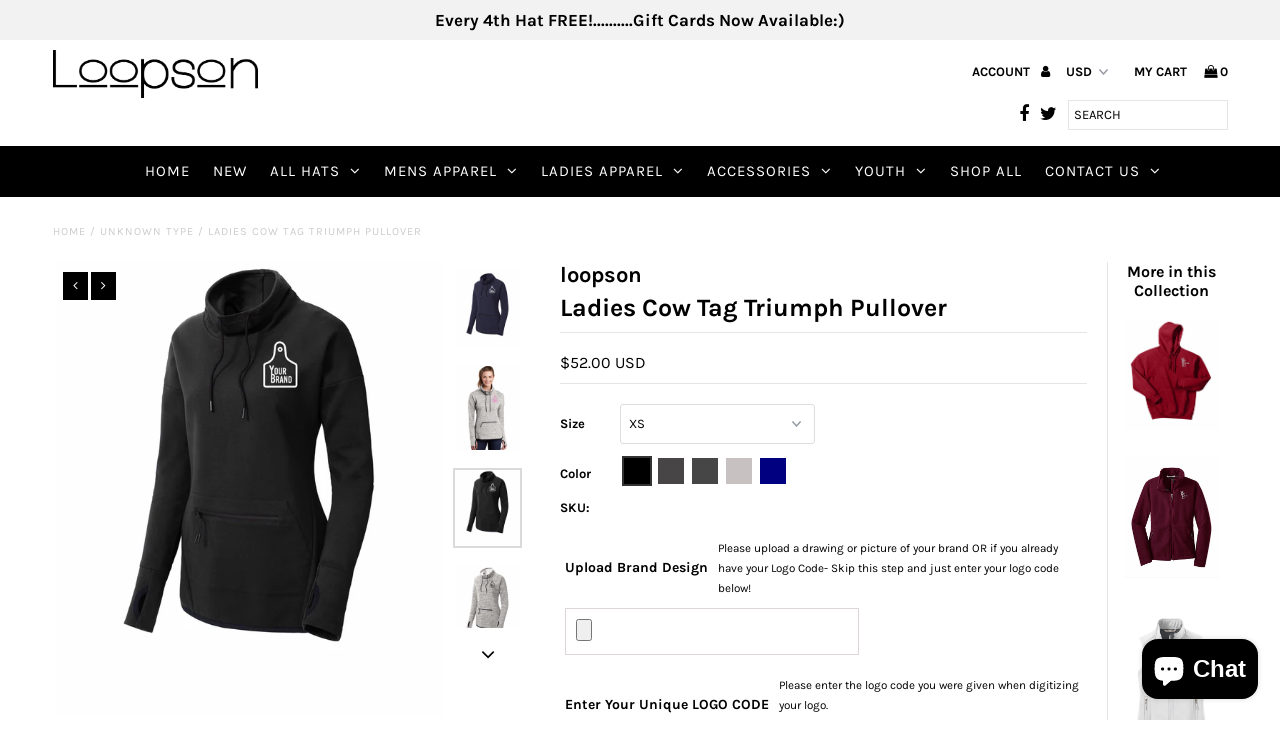

--- FILE ---
content_type: text/html; charset=utf-8
request_url: https://loopson.com/products/ladies-cow-tag-triumph-pullover
body_size: 36217
content:
<!DOCTYPE html>
<!--[if lt IE 7 ]><html class="ie ie6" lang="en"> <![endif]-->
<!--[if IE 7 ]><html class="ie ie7" lang="en"> <![endif]-->
<!--[if IE 8 ]><html class="ie ie8" lang="en"> <![endif]-->
<!--[if (gte IE 9)|!(IE)]><!--><html lang="en" class="no-js"> <!--<![endif]-->
<head>
  <meta charset="utf-8" />

  <!-- Add any tracking or verification meta content below this line -->
  <!-- Facebook or Google Analytics tracking should be placed in your Online store > Preferences and not your theme -->

  <!-- Meta content
================================================== -->

  <title>
    Ladies Cow Tag Triumph Pullover &ndash; loopson
  </title>
  
  <meta name="description" content="This double knit, cotton-rich pullover is a triumph with integrated pockets and rubberized zippers for a modern look and feel.   71/29 cotton/poly double-knit fleece Tag-free label Drop shoulder Front seaming detail Integrated front rubberized zippered pocket Thumbholes for warmth Drop tail hem PRODUCT MEASUREMENTS XS " />
  
  <link rel="canonical" href="https://loopson.com/products/ladies-cow-tag-triumph-pullover" />

  

<meta property="og:type" content="product">
<meta property="og:title" content="Ladies Cow Tag Triumph Pullover">
<meta property="og:url" content="https://loopson.com/products/ladies-cow-tag-triumph-pullover">
<meta property="og:description" content="This double knit, cotton-rich pullover is a triumph with integrated pockets and rubberized zippers for a modern look and feel.  

71/29 cotton/poly double-knit fleece

Tag-free label

Drop shoulder
Front seaming detail
Integrated front rubberized zippered pocket
Thumbholes for warmth
Drop tail hem

PRODUCT MEASUREMENTS




XS
S
M
L
XL
XXL
3XL
4XL




Size
2
4/6
8/10
12/14
16/18
20/22
24/26
28/30


Body Length at Back
28 1/2
29
29 1/2
30
30 1/2
31
31 1/2
32


Bust
18
19
20
21 1/2
23
24 1/2
26 1/2
28 1/2


Sleeve Length
32 1/2
33
33 1/2
34 1/8
34 3/4
35 3/8
35 3/4
36 1/8





BODY LENGTH AT BACK
Measured from high point shoulder to finished hem at back.


BUST
Measured one inch below armhole.


SLEEVE LENGTH
Start at center of neck and measure down shoulder, down sleeve to hem.

">

<meta property="og:image" content="http://loopson.com/cdn/shop/products/image_d1a7c02d-1324-4eff-9110-84bb50445e7d_grande.jpg?v=1571734737">
<meta property="og:image:secure_url" content="https://loopson.com/cdn/shop/products/image_d1a7c02d-1324-4eff-9110-84bb50445e7d_grande.jpg?v=1571734737">

<meta property="og:image" content="http://loopson.com/cdn/shop/products/image_41b9332c-399a-49e6-b939-29a7de231b6d_grande.jpg?v=1571734737">
<meta property="og:image:secure_url" content="https://loopson.com/cdn/shop/products/image_41b9332c-399a-49e6-b939-29a7de231b6d_grande.jpg?v=1571734737">

<meta property="og:image" content="http://loopson.com/cdn/shop/products/image_033b5a4e-0512-47ee-8786-97ae658c5cab_grande.jpg?v=1571734737">
<meta property="og:image:secure_url" content="https://loopson.com/cdn/shop/products/image_033b5a4e-0512-47ee-8786-97ae658c5cab_grande.jpg?v=1571734737">

<meta property="og:price:amount" content="52.00">
<meta property="og:price:currency" content="USD">

<meta property="og:site_name" content="loopson">



<meta name="twitter:card" content="summary">


<meta name="twitter:site" content="@undergrndmedia">


<meta name="twitter:title" content="Ladies Cow Tag Triumph Pullover">
<meta name="twitter:description" content="This double knit, cotton-rich pullover is a triumph with integrated pockets and rubberized zippers for a modern look and feel.  

71/29 cotton/poly double-knit fleece

Tag-free label

Drop shoulder
Fr">
<meta name="twitter:image" content="https://loopson.com/cdn/shop/products/image_d1a7c02d-1324-4eff-9110-84bb50445e7d_large.jpg?v=1571734737">
<meta name="twitter:image:width" content="480">
<meta name="twitter:image:height" content="480">


  <!-- CSS
================================================== -->

  <link href="//loopson.com/cdn/shop/t/7/assets/stylesheet.css?v=952582070970334771759252180" rel="stylesheet" type="text/css" media="all" />
  <link href="//loopson.com/cdn/shop/t/7/assets/font-awesome.css?v=98795270751561101151544731830" rel="stylesheet" type="text/css" media="all" />
  <link href="//loopson.com/cdn/shop/t/7/assets/queries.css?v=123096039991273471921544731843" rel="stylesheet" type="text/css" media="all" />

  <!-- Typography
================================================== -->

    
    
  
  
  

  
  

  
    
  
  
     

  
     

  
    

  
       

  
    
  
  
  
  
  
  
  
  
      

  
   
  
  
     
  
  
      

  
   

  
   

  
   

  <!-- JS
================================================== -->

  <script src="//ajax.googleapis.com/ajax/libs/jquery/2.2.4/jquery.min.js" type="text/javascript"></script>
  <script src="//loopson.com/cdn/shop/t/7/assets/eventemitter3.min.js?v=27939738353326123541674660998" type="text/javascript"></script>
<script src="//loopson.com/cdn/s/javascripts/currencies.js" type="text/javascript"></script>
<script src="//loopson.com/cdn/shop/t/7/assets/jquery.currencies.min.js?v=30321906837909522691544731832" type="text/javascript"></script>

<script>

Currency.format = 'money_with_currency_format';
var shopCurrency = 'USD';

/* Sometimes merchants change their shop currency, let's tell our JavaScript file */
Currency.moneyFormats[shopCurrency].money_with_currency_format = "${{amount}} USD";
Currency.moneyFormats[shopCurrency].money_format = "${{amount}}";

/* Default currency */
var defaultCurrency = 'USD';

/* Cookie currency */
var cookieCurrency = Currency.cookie.read();

$( document ).ready(function() {
  /* Fix for customer account pages */
  jQuery('span.money span.money').each(function() {
    jQuery(this).parents('span.money').removeClass('money');
  });

  /* Saving the current price */
  jQuery('span.money').each(function() {
    jQuery(this).attr('data-currency-USD', jQuery(this).html());
  });

  // If there's no cookie.
  if (cookieCurrency == null) {
    if (shopCurrency !== defaultCurrency) {
      Currency.convertAll(shopCurrency, defaultCurrency);
    }
    else {
      Currency.currentCurrency = defaultCurrency;
    }
  }
  // If the cookie value does not correspond to any value in the currency dropdown.
  else if (jQuery('[name=currencies]').size() && jQuery('[name=currencies] option[value=' + cookieCurrency + ']').size() === 0) {
    Currency.currentCurrency = shopCurrency;
    Currency.cookie.write(shopCurrency);
  }
  // If the cookie value is the same as the shop currency set in settings.
  else if (cookieCurrency === shopCurrency) {
    Currency.currentCurrency = shopCurrency;
  }
  // If the cookie currency is different than the shop currency.
  else {
    Currency.currentCurrency = cookieCurrency || USD;
  }

  // Update (on load) the currency shown in currency picker to currentCurrrency.
  jQuery('[name=currencies]').val(Currency.currentCurrency).change(function() {
    var newCurrency = jQuery(this).val();

    Currency.convertAll(Currency.currentCurrency, newCurrency);
  });

  // Convert all currencies with span.money to currentCurrrency on doc.ready load.
  Currency.convertAll(shopCurrency, Currency.currentCurrency);
});

</script>

<script src="//loopson.com/cdn/shop/t/7/assets/theme.js?v=101935172026970803471690383747" type="text/javascript"></script>
  <script src="//loopson.com/cdn/shopifycloud/storefront/assets/themes_support/option_selection-b017cd28.js" type="text/javascript"></script>
  <script src="//loopson.com/cdn/shop/t/7/assets/jquery.fs.shifter.js?v=49917305197206640071544731832" type="text/javascript"></script>
  
  <meta name="viewport" content="width=device-width, initial-scale=1, maximum-scale=1, user-scalable=no">

  <!-- Favicons
================================================== -->

  <link rel="shortcut icon" href="//loopson.com/cdn/shop/t/7/assets/favicon.png?v=181359385548161398101544731829">

  

  <script>window.performance && window.performance.mark && window.performance.mark('shopify.content_for_header.start');</script><meta name="facebook-domain-verification" content="throiujhxzbqfaswtlatmidd5uvdxh">
<meta name="facebook-domain-verification" content="kliggpbcg9d9rl96ssrsswv9qt64xm">
<meta name="google-site-verification" content="huX7_m3-BqF3YBCkObm4KBCEJ6HQ_6_Eawu70Wndl88">
<meta name="google-site-verification" content="GknbPr9paFD1fRvBIKVHuAOixTrBMeUfWrXo99gA05M">
<meta id="shopify-digital-wallet" name="shopify-digital-wallet" content="/2912387135/digital_wallets/dialog">
<meta name="shopify-checkout-api-token" content="88daedfc72f35b34848b8cee5e45e8d5">
<meta id="in-context-paypal-metadata" data-shop-id="2912387135" data-venmo-supported="false" data-environment="production" data-locale="en_US" data-paypal-v4="true" data-currency="USD">
<link rel="alternate" type="application/json+oembed" href="https://loopson.com/products/ladies-cow-tag-triumph-pullover.oembed">
<script async="async" src="/checkouts/internal/preloads.js?locale=en-US"></script>
<link rel="preconnect" href="https://shop.app" crossorigin="anonymous">
<script async="async" src="https://shop.app/checkouts/internal/preloads.js?locale=en-US&shop_id=2912387135" crossorigin="anonymous"></script>
<script id="apple-pay-shop-capabilities" type="application/json">{"shopId":2912387135,"countryCode":"US","currencyCode":"USD","merchantCapabilities":["supports3DS"],"merchantId":"gid:\/\/shopify\/Shop\/2912387135","merchantName":"loopson","requiredBillingContactFields":["postalAddress","email","phone"],"requiredShippingContactFields":["postalAddress","email","phone"],"shippingType":"shipping","supportedNetworks":["visa","masterCard","amex","discover","elo","jcb"],"total":{"type":"pending","label":"loopson","amount":"1.00"},"shopifyPaymentsEnabled":true,"supportsSubscriptions":true}</script>
<script id="shopify-features" type="application/json">{"accessToken":"88daedfc72f35b34848b8cee5e45e8d5","betas":["rich-media-storefront-analytics"],"domain":"loopson.com","predictiveSearch":true,"shopId":2912387135,"locale":"en"}</script>
<script>var Shopify = Shopify || {};
Shopify.shop = "loopson.myshopify.com";
Shopify.locale = "en";
Shopify.currency = {"active":"USD","rate":"1.0"};
Shopify.country = "US";
Shopify.theme = {"name":"Fashionopolism","id":33154531391,"schema_name":"Fashionopolism","schema_version":"5.4","theme_store_id":141,"role":"main"};
Shopify.theme.handle = "null";
Shopify.theme.style = {"id":null,"handle":null};
Shopify.cdnHost = "loopson.com/cdn";
Shopify.routes = Shopify.routes || {};
Shopify.routes.root = "/";</script>
<script type="module">!function(o){(o.Shopify=o.Shopify||{}).modules=!0}(window);</script>
<script>!function(o){function n(){var o=[];function n(){o.push(Array.prototype.slice.apply(arguments))}return n.q=o,n}var t=o.Shopify=o.Shopify||{};t.loadFeatures=n(),t.autoloadFeatures=n()}(window);</script>
<script>
  window.ShopifyPay = window.ShopifyPay || {};
  window.ShopifyPay.apiHost = "shop.app\/pay";
  window.ShopifyPay.redirectState = null;
</script>
<script id="shop-js-analytics" type="application/json">{"pageType":"product"}</script>
<script defer="defer" async type="module" src="//loopson.com/cdn/shopifycloud/shop-js/modules/v2/client.init-shop-cart-sync_C5BV16lS.en.esm.js"></script>
<script defer="defer" async type="module" src="//loopson.com/cdn/shopifycloud/shop-js/modules/v2/chunk.common_CygWptCX.esm.js"></script>
<script type="module">
  await import("//loopson.com/cdn/shopifycloud/shop-js/modules/v2/client.init-shop-cart-sync_C5BV16lS.en.esm.js");
await import("//loopson.com/cdn/shopifycloud/shop-js/modules/v2/chunk.common_CygWptCX.esm.js");

  window.Shopify.SignInWithShop?.initShopCartSync?.({"fedCMEnabled":true,"windoidEnabled":true});

</script>
<script>
  window.Shopify = window.Shopify || {};
  if (!window.Shopify.featureAssets) window.Shopify.featureAssets = {};
  window.Shopify.featureAssets['shop-js'] = {"shop-cart-sync":["modules/v2/client.shop-cart-sync_ZFArdW7E.en.esm.js","modules/v2/chunk.common_CygWptCX.esm.js"],"init-fed-cm":["modules/v2/client.init-fed-cm_CmiC4vf6.en.esm.js","modules/v2/chunk.common_CygWptCX.esm.js"],"shop-button":["modules/v2/client.shop-button_tlx5R9nI.en.esm.js","modules/v2/chunk.common_CygWptCX.esm.js"],"shop-cash-offers":["modules/v2/client.shop-cash-offers_DOA2yAJr.en.esm.js","modules/v2/chunk.common_CygWptCX.esm.js","modules/v2/chunk.modal_D71HUcav.esm.js"],"init-windoid":["modules/v2/client.init-windoid_sURxWdc1.en.esm.js","modules/v2/chunk.common_CygWptCX.esm.js"],"shop-toast-manager":["modules/v2/client.shop-toast-manager_ClPi3nE9.en.esm.js","modules/v2/chunk.common_CygWptCX.esm.js"],"init-shop-email-lookup-coordinator":["modules/v2/client.init-shop-email-lookup-coordinator_B8hsDcYM.en.esm.js","modules/v2/chunk.common_CygWptCX.esm.js"],"init-shop-cart-sync":["modules/v2/client.init-shop-cart-sync_C5BV16lS.en.esm.js","modules/v2/chunk.common_CygWptCX.esm.js"],"avatar":["modules/v2/client.avatar_BTnouDA3.en.esm.js"],"pay-button":["modules/v2/client.pay-button_FdsNuTd3.en.esm.js","modules/v2/chunk.common_CygWptCX.esm.js"],"init-customer-accounts":["modules/v2/client.init-customer-accounts_DxDtT_ad.en.esm.js","modules/v2/client.shop-login-button_C5VAVYt1.en.esm.js","modules/v2/chunk.common_CygWptCX.esm.js","modules/v2/chunk.modal_D71HUcav.esm.js"],"init-shop-for-new-customer-accounts":["modules/v2/client.init-shop-for-new-customer-accounts_ChsxoAhi.en.esm.js","modules/v2/client.shop-login-button_C5VAVYt1.en.esm.js","modules/v2/chunk.common_CygWptCX.esm.js","modules/v2/chunk.modal_D71HUcav.esm.js"],"shop-login-button":["modules/v2/client.shop-login-button_C5VAVYt1.en.esm.js","modules/v2/chunk.common_CygWptCX.esm.js","modules/v2/chunk.modal_D71HUcav.esm.js"],"init-customer-accounts-sign-up":["modules/v2/client.init-customer-accounts-sign-up_CPSyQ0Tj.en.esm.js","modules/v2/client.shop-login-button_C5VAVYt1.en.esm.js","modules/v2/chunk.common_CygWptCX.esm.js","modules/v2/chunk.modal_D71HUcav.esm.js"],"shop-follow-button":["modules/v2/client.shop-follow-button_Cva4Ekp9.en.esm.js","modules/v2/chunk.common_CygWptCX.esm.js","modules/v2/chunk.modal_D71HUcav.esm.js"],"checkout-modal":["modules/v2/client.checkout-modal_BPM8l0SH.en.esm.js","modules/v2/chunk.common_CygWptCX.esm.js","modules/v2/chunk.modal_D71HUcav.esm.js"],"lead-capture":["modules/v2/client.lead-capture_Bi8yE_yS.en.esm.js","modules/v2/chunk.common_CygWptCX.esm.js","modules/v2/chunk.modal_D71HUcav.esm.js"],"shop-login":["modules/v2/client.shop-login_D6lNrXab.en.esm.js","modules/v2/chunk.common_CygWptCX.esm.js","modules/v2/chunk.modal_D71HUcav.esm.js"],"payment-terms":["modules/v2/client.payment-terms_CZxnsJam.en.esm.js","modules/v2/chunk.common_CygWptCX.esm.js","modules/v2/chunk.modal_D71HUcav.esm.js"]};
</script>
<script>(function() {
  var isLoaded = false;
  function asyncLoad() {
    if (isLoaded) return;
    isLoaded = true;
    var urls = ["https:\/\/cdn.productcustomizer.com\/storefront\/production-product-customizer-v2.js?shop=loopson.myshopify.com","https:\/\/www.improvedcontactform.com\/icf.js?shop=loopson.myshopify.com","https:\/\/intg.snapchat.com\/shopify\/shopify-scevent-init.js?id=eed2672a-fb32-475b-ac0a-1bf89c11a7ce\u0026shop=loopson.myshopify.com"];
    for (var i = 0; i < urls.length; i++) {
      var s = document.createElement('script');
      s.type = 'text/javascript';
      s.async = true;
      s.src = urls[i];
      var x = document.getElementsByTagName('script')[0];
      x.parentNode.insertBefore(s, x);
    }
  };
  if(window.attachEvent) {
    window.attachEvent('onload', asyncLoad);
  } else {
    window.addEventListener('load', asyncLoad, false);
  }
})();</script>
<script id="__st">var __st={"a":2912387135,"offset":-21600,"reqid":"5d24b231-38fb-456f-8944-807f72b9a9c3-1768659104","pageurl":"loopson.com\/products\/ladies-cow-tag-triumph-pullover","u":"f60c405668ac","p":"product","rtyp":"product","rid":4249631064127};</script>
<script>window.ShopifyPaypalV4VisibilityTracking = true;</script>
<script id="captcha-bootstrap">!function(){'use strict';const t='contact',e='account',n='new_comment',o=[[t,t],['blogs',n],['comments',n],[t,'customer']],c=[[e,'customer_login'],[e,'guest_login'],[e,'recover_customer_password'],[e,'create_customer']],r=t=>t.map((([t,e])=>`form[action*='/${t}']:not([data-nocaptcha='true']) input[name='form_type'][value='${e}']`)).join(','),a=t=>()=>t?[...document.querySelectorAll(t)].map((t=>t.form)):[];function s(){const t=[...o],e=r(t);return a(e)}const i='password',u='form_key',d=['recaptcha-v3-token','g-recaptcha-response','h-captcha-response',i],f=()=>{try{return window.sessionStorage}catch{return}},m='__shopify_v',_=t=>t.elements[u];function p(t,e,n=!1){try{const o=window.sessionStorage,c=JSON.parse(o.getItem(e)),{data:r}=function(t){const{data:e,action:n}=t;return t[m]||n?{data:e,action:n}:{data:t,action:n}}(c);for(const[e,n]of Object.entries(r))t.elements[e]&&(t.elements[e].value=n);n&&o.removeItem(e)}catch(o){console.error('form repopulation failed',{error:o})}}const l='form_type',E='cptcha';function T(t){t.dataset[E]=!0}const w=window,h=w.document,L='Shopify',v='ce_forms',y='captcha';let A=!1;((t,e)=>{const n=(g='f06e6c50-85a8-45c8-87d0-21a2b65856fe',I='https://cdn.shopify.com/shopifycloud/storefront-forms-hcaptcha/ce_storefront_forms_captcha_hcaptcha.v1.5.2.iife.js',D={infoText:'Protected by hCaptcha',privacyText:'Privacy',termsText:'Terms'},(t,e,n)=>{const o=w[L][v],c=o.bindForm;if(c)return c(t,g,e,D).then(n);var r;o.q.push([[t,g,e,D],n]),r=I,A||(h.body.append(Object.assign(h.createElement('script'),{id:'captcha-provider',async:!0,src:r})),A=!0)});var g,I,D;w[L]=w[L]||{},w[L][v]=w[L][v]||{},w[L][v].q=[],w[L][y]=w[L][y]||{},w[L][y].protect=function(t,e){n(t,void 0,e),T(t)},Object.freeze(w[L][y]),function(t,e,n,w,h,L){const[v,y,A,g]=function(t,e,n){const i=e?o:[],u=t?c:[],d=[...i,...u],f=r(d),m=r(i),_=r(d.filter((([t,e])=>n.includes(e))));return[a(f),a(m),a(_),s()]}(w,h,L),I=t=>{const e=t.target;return e instanceof HTMLFormElement?e:e&&e.form},D=t=>v().includes(t);t.addEventListener('submit',(t=>{const e=I(t);if(!e)return;const n=D(e)&&!e.dataset.hcaptchaBound&&!e.dataset.recaptchaBound,o=_(e),c=g().includes(e)&&(!o||!o.value);(n||c)&&t.preventDefault(),c&&!n&&(function(t){try{if(!f())return;!function(t){const e=f();if(!e)return;const n=_(t);if(!n)return;const o=n.value;o&&e.removeItem(o)}(t);const e=Array.from(Array(32),(()=>Math.random().toString(36)[2])).join('');!function(t,e){_(t)||t.append(Object.assign(document.createElement('input'),{type:'hidden',name:u})),t.elements[u].value=e}(t,e),function(t,e){const n=f();if(!n)return;const o=[...t.querySelectorAll(`input[type='${i}']`)].map((({name:t})=>t)),c=[...d,...o],r={};for(const[a,s]of new FormData(t).entries())c.includes(a)||(r[a]=s);n.setItem(e,JSON.stringify({[m]:1,action:t.action,data:r}))}(t,e)}catch(e){console.error('failed to persist form',e)}}(e),e.submit())}));const S=(t,e)=>{t&&!t.dataset[E]&&(n(t,e.some((e=>e===t))),T(t))};for(const o of['focusin','change'])t.addEventListener(o,(t=>{const e=I(t);D(e)&&S(e,y())}));const B=e.get('form_key'),M=e.get(l),P=B&&M;t.addEventListener('DOMContentLoaded',(()=>{const t=y();if(P)for(const e of t)e.elements[l].value===M&&p(e,B);[...new Set([...A(),...v().filter((t=>'true'===t.dataset.shopifyCaptcha))])].forEach((e=>S(e,t)))}))}(h,new URLSearchParams(w.location.search),n,t,e,['guest_login'])})(!0,!0)}();</script>
<script integrity="sha256-4kQ18oKyAcykRKYeNunJcIwy7WH5gtpwJnB7kiuLZ1E=" data-source-attribution="shopify.loadfeatures" defer="defer" src="//loopson.com/cdn/shopifycloud/storefront/assets/storefront/load_feature-a0a9edcb.js" crossorigin="anonymous"></script>
<script crossorigin="anonymous" defer="defer" src="//loopson.com/cdn/shopifycloud/storefront/assets/shopify_pay/storefront-65b4c6d7.js?v=20250812"></script>
<script data-source-attribution="shopify.dynamic_checkout.dynamic.init">var Shopify=Shopify||{};Shopify.PaymentButton=Shopify.PaymentButton||{isStorefrontPortableWallets:!0,init:function(){window.Shopify.PaymentButton.init=function(){};var t=document.createElement("script");t.src="https://loopson.com/cdn/shopifycloud/portable-wallets/latest/portable-wallets.en.js",t.type="module",document.head.appendChild(t)}};
</script>
<script data-source-attribution="shopify.dynamic_checkout.buyer_consent">
  function portableWalletsHideBuyerConsent(e){var t=document.getElementById("shopify-buyer-consent"),n=document.getElementById("shopify-subscription-policy-button");t&&n&&(t.classList.add("hidden"),t.setAttribute("aria-hidden","true"),n.removeEventListener("click",e))}function portableWalletsShowBuyerConsent(e){var t=document.getElementById("shopify-buyer-consent"),n=document.getElementById("shopify-subscription-policy-button");t&&n&&(t.classList.remove("hidden"),t.removeAttribute("aria-hidden"),n.addEventListener("click",e))}window.Shopify?.PaymentButton&&(window.Shopify.PaymentButton.hideBuyerConsent=portableWalletsHideBuyerConsent,window.Shopify.PaymentButton.showBuyerConsent=portableWalletsShowBuyerConsent);
</script>
<script data-source-attribution="shopify.dynamic_checkout.cart.bootstrap">document.addEventListener("DOMContentLoaded",(function(){function t(){return document.querySelector("shopify-accelerated-checkout-cart, shopify-accelerated-checkout")}if(t())Shopify.PaymentButton.init();else{new MutationObserver((function(e,n){t()&&(Shopify.PaymentButton.init(),n.disconnect())})).observe(document.body,{childList:!0,subtree:!0})}}));
</script>
<link id="shopify-accelerated-checkout-styles" rel="stylesheet" media="screen" href="https://loopson.com/cdn/shopifycloud/portable-wallets/latest/accelerated-checkout-backwards-compat.css" crossorigin="anonymous">
<style id="shopify-accelerated-checkout-cart">
        #shopify-buyer-consent {
  margin-top: 1em;
  display: inline-block;
  width: 100%;
}

#shopify-buyer-consent.hidden {
  display: none;
}

#shopify-subscription-policy-button {
  background: none;
  border: none;
  padding: 0;
  text-decoration: underline;
  font-size: inherit;
  cursor: pointer;
}

#shopify-subscription-policy-button::before {
  box-shadow: none;
}

      </style>

<script>window.performance && window.performance.mark && window.performance.mark('shopify.content_for_header.end');</script>
  <link href="//loopson.com/cdn/shop/t/7/assets/shopstorm-apps.scss.css?v=103671830776669777041623448216" rel="stylesheet" type="text/css" media="all" />
  <script async src="https://cdn.productcustomizer.com/storefront/production-product-customizer-v2.js?shop=loopson.myshopify.com" type="text/javascript"></script>
<script src="https://cdn.shopify.com/extensions/7bc9bb47-adfa-4267-963e-cadee5096caf/inbox-1252/assets/inbox-chat-loader.js" type="text/javascript" defer="defer"></script>
<link href="https://monorail-edge.shopifysvc.com" rel="dns-prefetch">
<script>(function(){if ("sendBeacon" in navigator && "performance" in window) {try {var session_token_from_headers = performance.getEntriesByType('navigation')[0].serverTiming.find(x => x.name == '_s').description;} catch {var session_token_from_headers = undefined;}var session_cookie_matches = document.cookie.match(/_shopify_s=([^;]*)/);var session_token_from_cookie = session_cookie_matches && session_cookie_matches.length === 2 ? session_cookie_matches[1] : "";var session_token = session_token_from_headers || session_token_from_cookie || "";function handle_abandonment_event(e) {var entries = performance.getEntries().filter(function(entry) {return /monorail-edge.shopifysvc.com/.test(entry.name);});if (!window.abandonment_tracked && entries.length === 0) {window.abandonment_tracked = true;var currentMs = Date.now();var navigation_start = performance.timing.navigationStart;var payload = {shop_id: 2912387135,url: window.location.href,navigation_start,duration: currentMs - navigation_start,session_token,page_type: "product"};window.navigator.sendBeacon("https://monorail-edge.shopifysvc.com/v1/produce", JSON.stringify({schema_id: "online_store_buyer_site_abandonment/1.1",payload: payload,metadata: {event_created_at_ms: currentMs,event_sent_at_ms: currentMs}}));}}window.addEventListener('pagehide', handle_abandonment_event);}}());</script>
<script id="web-pixels-manager-setup">(function e(e,d,r,n,o){if(void 0===o&&(o={}),!Boolean(null===(a=null===(i=window.Shopify)||void 0===i?void 0:i.analytics)||void 0===a?void 0:a.replayQueue)){var i,a;window.Shopify=window.Shopify||{};var t=window.Shopify;t.analytics=t.analytics||{};var s=t.analytics;s.replayQueue=[],s.publish=function(e,d,r){return s.replayQueue.push([e,d,r]),!0};try{self.performance.mark("wpm:start")}catch(e){}var l=function(){var e={modern:/Edge?\/(1{2}[4-9]|1[2-9]\d|[2-9]\d{2}|\d{4,})\.\d+(\.\d+|)|Firefox\/(1{2}[4-9]|1[2-9]\d|[2-9]\d{2}|\d{4,})\.\d+(\.\d+|)|Chrom(ium|e)\/(9{2}|\d{3,})\.\d+(\.\d+|)|(Maci|X1{2}).+ Version\/(15\.\d+|(1[6-9]|[2-9]\d|\d{3,})\.\d+)([,.]\d+|)( \(\w+\)|)( Mobile\/\w+|) Safari\/|Chrome.+OPR\/(9{2}|\d{3,})\.\d+\.\d+|(CPU[ +]OS|iPhone[ +]OS|CPU[ +]iPhone|CPU IPhone OS|CPU iPad OS)[ +]+(15[._]\d+|(1[6-9]|[2-9]\d|\d{3,})[._]\d+)([._]\d+|)|Android:?[ /-](13[3-9]|1[4-9]\d|[2-9]\d{2}|\d{4,})(\.\d+|)(\.\d+|)|Android.+Firefox\/(13[5-9]|1[4-9]\d|[2-9]\d{2}|\d{4,})\.\d+(\.\d+|)|Android.+Chrom(ium|e)\/(13[3-9]|1[4-9]\d|[2-9]\d{2}|\d{4,})\.\d+(\.\d+|)|SamsungBrowser\/([2-9]\d|\d{3,})\.\d+/,legacy:/Edge?\/(1[6-9]|[2-9]\d|\d{3,})\.\d+(\.\d+|)|Firefox\/(5[4-9]|[6-9]\d|\d{3,})\.\d+(\.\d+|)|Chrom(ium|e)\/(5[1-9]|[6-9]\d|\d{3,})\.\d+(\.\d+|)([\d.]+$|.*Safari\/(?![\d.]+ Edge\/[\d.]+$))|(Maci|X1{2}).+ Version\/(10\.\d+|(1[1-9]|[2-9]\d|\d{3,})\.\d+)([,.]\d+|)( \(\w+\)|)( Mobile\/\w+|) Safari\/|Chrome.+OPR\/(3[89]|[4-9]\d|\d{3,})\.\d+\.\d+|(CPU[ +]OS|iPhone[ +]OS|CPU[ +]iPhone|CPU IPhone OS|CPU iPad OS)[ +]+(10[._]\d+|(1[1-9]|[2-9]\d|\d{3,})[._]\d+)([._]\d+|)|Android:?[ /-](13[3-9]|1[4-9]\d|[2-9]\d{2}|\d{4,})(\.\d+|)(\.\d+|)|Mobile Safari.+OPR\/([89]\d|\d{3,})\.\d+\.\d+|Android.+Firefox\/(13[5-9]|1[4-9]\d|[2-9]\d{2}|\d{4,})\.\d+(\.\d+|)|Android.+Chrom(ium|e)\/(13[3-9]|1[4-9]\d|[2-9]\d{2}|\d{4,})\.\d+(\.\d+|)|Android.+(UC? ?Browser|UCWEB|U3)[ /]?(15\.([5-9]|\d{2,})|(1[6-9]|[2-9]\d|\d{3,})\.\d+)\.\d+|SamsungBrowser\/(5\.\d+|([6-9]|\d{2,})\.\d+)|Android.+MQ{2}Browser\/(14(\.(9|\d{2,})|)|(1[5-9]|[2-9]\d|\d{3,})(\.\d+|))(\.\d+|)|K[Aa][Ii]OS\/(3\.\d+|([4-9]|\d{2,})\.\d+)(\.\d+|)/},d=e.modern,r=e.legacy,n=navigator.userAgent;return n.match(d)?"modern":n.match(r)?"legacy":"unknown"}(),u="modern"===l?"modern":"legacy",c=(null!=n?n:{modern:"",legacy:""})[u],f=function(e){return[e.baseUrl,"/wpm","/b",e.hashVersion,"modern"===e.buildTarget?"m":"l",".js"].join("")}({baseUrl:d,hashVersion:r,buildTarget:u}),m=function(e){var d=e.version,r=e.bundleTarget,n=e.surface,o=e.pageUrl,i=e.monorailEndpoint;return{emit:function(e){var a=e.status,t=e.errorMsg,s=(new Date).getTime(),l=JSON.stringify({metadata:{event_sent_at_ms:s},events:[{schema_id:"web_pixels_manager_load/3.1",payload:{version:d,bundle_target:r,page_url:o,status:a,surface:n,error_msg:t},metadata:{event_created_at_ms:s}}]});if(!i)return console&&console.warn&&console.warn("[Web Pixels Manager] No Monorail endpoint provided, skipping logging."),!1;try{return self.navigator.sendBeacon.bind(self.navigator)(i,l)}catch(e){}var u=new XMLHttpRequest;try{return u.open("POST",i,!0),u.setRequestHeader("Content-Type","text/plain"),u.send(l),!0}catch(e){return console&&console.warn&&console.warn("[Web Pixels Manager] Got an unhandled error while logging to Monorail."),!1}}}}({version:r,bundleTarget:l,surface:e.surface,pageUrl:self.location.href,monorailEndpoint:e.monorailEndpoint});try{o.browserTarget=l,function(e){var d=e.src,r=e.async,n=void 0===r||r,o=e.onload,i=e.onerror,a=e.sri,t=e.scriptDataAttributes,s=void 0===t?{}:t,l=document.createElement("script"),u=document.querySelector("head"),c=document.querySelector("body");if(l.async=n,l.src=d,a&&(l.integrity=a,l.crossOrigin="anonymous"),s)for(var f in s)if(Object.prototype.hasOwnProperty.call(s,f))try{l.dataset[f]=s[f]}catch(e){}if(o&&l.addEventListener("load",o),i&&l.addEventListener("error",i),u)u.appendChild(l);else{if(!c)throw new Error("Did not find a head or body element to append the script");c.appendChild(l)}}({src:f,async:!0,onload:function(){if(!function(){var e,d;return Boolean(null===(d=null===(e=window.Shopify)||void 0===e?void 0:e.analytics)||void 0===d?void 0:d.initialized)}()){var d=window.webPixelsManager.init(e)||void 0;if(d){var r=window.Shopify.analytics;r.replayQueue.forEach((function(e){var r=e[0],n=e[1],o=e[2];d.publishCustomEvent(r,n,o)})),r.replayQueue=[],r.publish=d.publishCustomEvent,r.visitor=d.visitor,r.initialized=!0}}},onerror:function(){return m.emit({status:"failed",errorMsg:"".concat(f," has failed to load")})},sri:function(e){var d=/^sha384-[A-Za-z0-9+/=]+$/;return"string"==typeof e&&d.test(e)}(c)?c:"",scriptDataAttributes:o}),m.emit({status:"loading"})}catch(e){m.emit({status:"failed",errorMsg:(null==e?void 0:e.message)||"Unknown error"})}}})({shopId: 2912387135,storefrontBaseUrl: "https://loopson.com",extensionsBaseUrl: "https://extensions.shopifycdn.com/cdn/shopifycloud/web-pixels-manager",monorailEndpoint: "https://monorail-edge.shopifysvc.com/unstable/produce_batch",surface: "storefront-renderer",enabledBetaFlags: ["2dca8a86"],webPixelsConfigList: [{"id":"300908607","configuration":"{\"pixelCode\":\"C8FQRB8394AVM2007A4G\"}","eventPayloadVersion":"v1","runtimeContext":"STRICT","scriptVersion":"22e92c2ad45662f435e4801458fb78cc","type":"APP","apiClientId":4383523,"privacyPurposes":["ANALYTICS","MARKETING","SALE_OF_DATA"],"dataSharingAdjustments":{"protectedCustomerApprovalScopes":["read_customer_address","read_customer_email","read_customer_name","read_customer_personal_data","read_customer_phone"]}},{"id":"158433343","configuration":"{\"pixel_id\":\"132167597484699\",\"pixel_type\":\"facebook_pixel\",\"metaapp_system_user_token\":\"-\"}","eventPayloadVersion":"v1","runtimeContext":"OPEN","scriptVersion":"ca16bc87fe92b6042fbaa3acc2fbdaa6","type":"APP","apiClientId":2329312,"privacyPurposes":["ANALYTICS","MARKETING","SALE_OF_DATA"],"dataSharingAdjustments":{"protectedCustomerApprovalScopes":["read_customer_address","read_customer_email","read_customer_name","read_customer_personal_data","read_customer_phone"]}},{"id":"58130495","configuration":"{\"tagID\":\"2614095979666\"}","eventPayloadVersion":"v1","runtimeContext":"STRICT","scriptVersion":"18031546ee651571ed29edbe71a3550b","type":"APP","apiClientId":3009811,"privacyPurposes":["ANALYTICS","MARKETING","SALE_OF_DATA"],"dataSharingAdjustments":{"protectedCustomerApprovalScopes":["read_customer_address","read_customer_email","read_customer_name","read_customer_personal_data","read_customer_phone"]}},{"id":"28016703","configuration":"{\"pixelId\":\"eed2672a-fb32-475b-ac0a-1bf89c11a7ce\"}","eventPayloadVersion":"v1","runtimeContext":"STRICT","scriptVersion":"c119f01612c13b62ab52809eb08154bb","type":"APP","apiClientId":2556259,"privacyPurposes":["ANALYTICS","MARKETING","SALE_OF_DATA"],"dataSharingAdjustments":{"protectedCustomerApprovalScopes":["read_customer_address","read_customer_email","read_customer_name","read_customer_personal_data","read_customer_phone"]}},{"id":"58851391","eventPayloadVersion":"v1","runtimeContext":"LAX","scriptVersion":"1","type":"CUSTOM","privacyPurposes":["MARKETING"],"name":"Meta pixel (migrated)"},{"id":"shopify-app-pixel","configuration":"{}","eventPayloadVersion":"v1","runtimeContext":"STRICT","scriptVersion":"0450","apiClientId":"shopify-pixel","type":"APP","privacyPurposes":["ANALYTICS","MARKETING"]},{"id":"shopify-custom-pixel","eventPayloadVersion":"v1","runtimeContext":"LAX","scriptVersion":"0450","apiClientId":"shopify-pixel","type":"CUSTOM","privacyPurposes":["ANALYTICS","MARKETING"]}],isMerchantRequest: false,initData: {"shop":{"name":"loopson","paymentSettings":{"currencyCode":"USD"},"myshopifyDomain":"loopson.myshopify.com","countryCode":"US","storefrontUrl":"https:\/\/loopson.com"},"customer":null,"cart":null,"checkout":null,"productVariants":[{"price":{"amount":52.0,"currencyCode":"USD"},"product":{"title":"Ladies Cow Tag Triumph Pullover","vendor":"loopson","id":"4249631064127","untranslatedTitle":"Ladies Cow Tag Triumph Pullover","url":"\/products\/ladies-cow-tag-triumph-pullover","type":""},"id":"30686953603135","image":{"src":"\/\/loopson.com\/cdn\/shop\/products\/image_033b5a4e-0512-47ee-8786-97ae658c5cab.jpg?v=1571734737"},"sku":"","title":"XS \/ Black","untranslatedTitle":"XS \/ Black"},{"price":{"amount":52.0,"currencyCode":"USD"},"product":{"title":"Ladies Cow Tag Triumph Pullover","vendor":"loopson","id":"4249631064127","untranslatedTitle":"Ladies Cow Tag Triumph Pullover","url":"\/products\/ladies-cow-tag-triumph-pullover","type":""},"id":"30686953635903","image":{"src":"\/\/loopson.com\/cdn\/shop\/products\/image_d0473ac7-d7f0-408a-bb1d-f28da33ec8de.jpg?v=1571734737"},"sku":"","title":"XS \/ HeatherBlack","untranslatedTitle":"XS \/ HeatherBlack"},{"price":{"amount":52.0,"currencyCode":"USD"},"product":{"title":"Ladies Cow Tag Triumph Pullover","vendor":"loopson","id":"4249631064127","untranslatedTitle":"Ladies Cow Tag Triumph Pullover","url":"\/products\/ladies-cow-tag-triumph-pullover","type":""},"id":"30686953668671","image":{"src":"\/\/loopson.com\/cdn\/shop\/products\/image_2cd47c17-bd7d-47ba-a748-8212043b6b10.jpg?v=1571734737"},"sku":"","title":"XS \/ Charcoal","untranslatedTitle":"XS \/ Charcoal"},{"price":{"amount":52.0,"currencyCode":"USD"},"product":{"title":"Ladies Cow Tag Triumph Pullover","vendor":"loopson","id":"4249631064127","untranslatedTitle":"Ladies Cow Tag Triumph Pullover","url":"\/products\/ladies-cow-tag-triumph-pullover","type":""},"id":"30686953701439","image":{"src":"\/\/loopson.com\/cdn\/shop\/products\/image_48ce028a-a1fe-425f-9ffc-1f302a161db4.jpg?v=1571734737"},"sku":"","title":"XS \/ LightGray","untranslatedTitle":"XS \/ LightGray"},{"price":{"amount":52.0,"currencyCode":"USD"},"product":{"title":"Ladies Cow Tag Triumph Pullover","vendor":"loopson","id":"4249631064127","untranslatedTitle":"Ladies Cow Tag Triumph Pullover","url":"\/products\/ladies-cow-tag-triumph-pullover","type":""},"id":"30686953734207","image":{"src":"\/\/loopson.com\/cdn\/shop\/products\/image_d1a7c02d-1324-4eff-9110-84bb50445e7d.jpg?v=1571734737"},"sku":"","title":"XS \/ Navy","untranslatedTitle":"XS \/ Navy"},{"price":{"amount":52.0,"currencyCode":"USD"},"product":{"title":"Ladies Cow Tag Triumph Pullover","vendor":"loopson","id":"4249631064127","untranslatedTitle":"Ladies Cow Tag Triumph Pullover","url":"\/products\/ladies-cow-tag-triumph-pullover","type":""},"id":"30686953766975","image":{"src":"\/\/loopson.com\/cdn\/shop\/products\/image_033b5a4e-0512-47ee-8786-97ae658c5cab.jpg?v=1571734737"},"sku":"","title":"S \/ Black","untranslatedTitle":"S \/ Black"},{"price":{"amount":52.0,"currencyCode":"USD"},"product":{"title":"Ladies Cow Tag Triumph Pullover","vendor":"loopson","id":"4249631064127","untranslatedTitle":"Ladies Cow Tag Triumph Pullover","url":"\/products\/ladies-cow-tag-triumph-pullover","type":""},"id":"30686953799743","image":{"src":"\/\/loopson.com\/cdn\/shop\/products\/image_d0473ac7-d7f0-408a-bb1d-f28da33ec8de.jpg?v=1571734737"},"sku":"","title":"S \/ HeatherBlack","untranslatedTitle":"S \/ HeatherBlack"},{"price":{"amount":52.0,"currencyCode":"USD"},"product":{"title":"Ladies Cow Tag Triumph Pullover","vendor":"loopson","id":"4249631064127","untranslatedTitle":"Ladies Cow Tag Triumph Pullover","url":"\/products\/ladies-cow-tag-triumph-pullover","type":""},"id":"30686953832511","image":{"src":"\/\/loopson.com\/cdn\/shop\/products\/image_2cd47c17-bd7d-47ba-a748-8212043b6b10.jpg?v=1571734737"},"sku":"","title":"S \/ Charcoal","untranslatedTitle":"S \/ Charcoal"},{"price":{"amount":52.0,"currencyCode":"USD"},"product":{"title":"Ladies Cow Tag Triumph Pullover","vendor":"loopson","id":"4249631064127","untranslatedTitle":"Ladies Cow Tag Triumph Pullover","url":"\/products\/ladies-cow-tag-triumph-pullover","type":""},"id":"30686953865279","image":{"src":"\/\/loopson.com\/cdn\/shop\/products\/image_48ce028a-a1fe-425f-9ffc-1f302a161db4.jpg?v=1571734737"},"sku":"","title":"S \/ LightGray","untranslatedTitle":"S \/ LightGray"},{"price":{"amount":52.0,"currencyCode":"USD"},"product":{"title":"Ladies Cow Tag Triumph Pullover","vendor":"loopson","id":"4249631064127","untranslatedTitle":"Ladies Cow Tag Triumph Pullover","url":"\/products\/ladies-cow-tag-triumph-pullover","type":""},"id":"30686953898047","image":{"src":"\/\/loopson.com\/cdn\/shop\/products\/image_d1a7c02d-1324-4eff-9110-84bb50445e7d.jpg?v=1571734737"},"sku":"","title":"S \/ Navy","untranslatedTitle":"S \/ Navy"},{"price":{"amount":52.0,"currencyCode":"USD"},"product":{"title":"Ladies Cow Tag Triumph Pullover","vendor":"loopson","id":"4249631064127","untranslatedTitle":"Ladies Cow Tag Triumph Pullover","url":"\/products\/ladies-cow-tag-triumph-pullover","type":""},"id":"30686953930815","image":{"src":"\/\/loopson.com\/cdn\/shop\/products\/image_033b5a4e-0512-47ee-8786-97ae658c5cab.jpg?v=1571734737"},"sku":"","title":"M \/ Black","untranslatedTitle":"M \/ Black"},{"price":{"amount":52.0,"currencyCode":"USD"},"product":{"title":"Ladies Cow Tag Triumph Pullover","vendor":"loopson","id":"4249631064127","untranslatedTitle":"Ladies Cow Tag Triumph Pullover","url":"\/products\/ladies-cow-tag-triumph-pullover","type":""},"id":"30686953963583","image":{"src":"\/\/loopson.com\/cdn\/shop\/products\/image_d0473ac7-d7f0-408a-bb1d-f28da33ec8de.jpg?v=1571734737"},"sku":"","title":"M \/ HeatherBlack","untranslatedTitle":"M \/ HeatherBlack"},{"price":{"amount":52.0,"currencyCode":"USD"},"product":{"title":"Ladies Cow Tag Triumph Pullover","vendor":"loopson","id":"4249631064127","untranslatedTitle":"Ladies Cow Tag Triumph Pullover","url":"\/products\/ladies-cow-tag-triumph-pullover","type":""},"id":"30686953996351","image":{"src":"\/\/loopson.com\/cdn\/shop\/products\/image_2cd47c17-bd7d-47ba-a748-8212043b6b10.jpg?v=1571734737"},"sku":"","title":"M \/ Charcoal","untranslatedTitle":"M \/ Charcoal"},{"price":{"amount":52.0,"currencyCode":"USD"},"product":{"title":"Ladies Cow Tag Triumph Pullover","vendor":"loopson","id":"4249631064127","untranslatedTitle":"Ladies Cow Tag Triumph Pullover","url":"\/products\/ladies-cow-tag-triumph-pullover","type":""},"id":"30686954029119","image":{"src":"\/\/loopson.com\/cdn\/shop\/products\/image_48ce028a-a1fe-425f-9ffc-1f302a161db4.jpg?v=1571734737"},"sku":"","title":"M \/ LightGray","untranslatedTitle":"M \/ LightGray"},{"price":{"amount":52.0,"currencyCode":"USD"},"product":{"title":"Ladies Cow Tag Triumph Pullover","vendor":"loopson","id":"4249631064127","untranslatedTitle":"Ladies Cow Tag Triumph Pullover","url":"\/products\/ladies-cow-tag-triumph-pullover","type":""},"id":"30686954061887","image":{"src":"\/\/loopson.com\/cdn\/shop\/products\/image_d1a7c02d-1324-4eff-9110-84bb50445e7d.jpg?v=1571734737"},"sku":"","title":"M \/ Navy","untranslatedTitle":"M \/ Navy"},{"price":{"amount":52.0,"currencyCode":"USD"},"product":{"title":"Ladies Cow Tag Triumph Pullover","vendor":"loopson","id":"4249631064127","untranslatedTitle":"Ladies Cow Tag Triumph Pullover","url":"\/products\/ladies-cow-tag-triumph-pullover","type":""},"id":"30686954094655","image":{"src":"\/\/loopson.com\/cdn\/shop\/products\/image_033b5a4e-0512-47ee-8786-97ae658c5cab.jpg?v=1571734737"},"sku":"","title":"L \/ Black","untranslatedTitle":"L \/ Black"},{"price":{"amount":52.0,"currencyCode":"USD"},"product":{"title":"Ladies Cow Tag Triumph Pullover","vendor":"loopson","id":"4249631064127","untranslatedTitle":"Ladies Cow Tag Triumph Pullover","url":"\/products\/ladies-cow-tag-triumph-pullover","type":""},"id":"30686954127423","image":{"src":"\/\/loopson.com\/cdn\/shop\/products\/image_d0473ac7-d7f0-408a-bb1d-f28da33ec8de.jpg?v=1571734737"},"sku":"","title":"L \/ HeatherBlack","untranslatedTitle":"L \/ HeatherBlack"},{"price":{"amount":52.0,"currencyCode":"USD"},"product":{"title":"Ladies Cow Tag Triumph Pullover","vendor":"loopson","id":"4249631064127","untranslatedTitle":"Ladies Cow Tag Triumph Pullover","url":"\/products\/ladies-cow-tag-triumph-pullover","type":""},"id":"30686954160191","image":{"src":"\/\/loopson.com\/cdn\/shop\/products\/image_2cd47c17-bd7d-47ba-a748-8212043b6b10.jpg?v=1571734737"},"sku":"","title":"L \/ Charcoal","untranslatedTitle":"L \/ Charcoal"},{"price":{"amount":52.0,"currencyCode":"USD"},"product":{"title":"Ladies Cow Tag Triumph Pullover","vendor":"loopson","id":"4249631064127","untranslatedTitle":"Ladies Cow Tag Triumph Pullover","url":"\/products\/ladies-cow-tag-triumph-pullover","type":""},"id":"30686954192959","image":{"src":"\/\/loopson.com\/cdn\/shop\/products\/image_48ce028a-a1fe-425f-9ffc-1f302a161db4.jpg?v=1571734737"},"sku":"","title":"L \/ LightGray","untranslatedTitle":"L \/ LightGray"},{"price":{"amount":52.0,"currencyCode":"USD"},"product":{"title":"Ladies Cow Tag Triumph Pullover","vendor":"loopson","id":"4249631064127","untranslatedTitle":"Ladies Cow Tag Triumph Pullover","url":"\/products\/ladies-cow-tag-triumph-pullover","type":""},"id":"30686954258495","image":{"src":"\/\/loopson.com\/cdn\/shop\/products\/image_d1a7c02d-1324-4eff-9110-84bb50445e7d.jpg?v=1571734737"},"sku":"","title":"L \/ Navy","untranslatedTitle":"L \/ Navy"},{"price":{"amount":52.0,"currencyCode":"USD"},"product":{"title":"Ladies Cow Tag Triumph Pullover","vendor":"loopson","id":"4249631064127","untranslatedTitle":"Ladies Cow Tag Triumph Pullover","url":"\/products\/ladies-cow-tag-triumph-pullover","type":""},"id":"30686954291263","image":{"src":"\/\/loopson.com\/cdn\/shop\/products\/image_033b5a4e-0512-47ee-8786-97ae658c5cab.jpg?v=1571734737"},"sku":"","title":"XL \/ Black","untranslatedTitle":"XL \/ Black"},{"price":{"amount":52.0,"currencyCode":"USD"},"product":{"title":"Ladies Cow Tag Triumph Pullover","vendor":"loopson","id":"4249631064127","untranslatedTitle":"Ladies Cow Tag Triumph Pullover","url":"\/products\/ladies-cow-tag-triumph-pullover","type":""},"id":"30686954324031","image":{"src":"\/\/loopson.com\/cdn\/shop\/products\/image_d0473ac7-d7f0-408a-bb1d-f28da33ec8de.jpg?v=1571734737"},"sku":"","title":"XL \/ HeatherBlack","untranslatedTitle":"XL \/ HeatherBlack"},{"price":{"amount":52.0,"currencyCode":"USD"},"product":{"title":"Ladies Cow Tag Triumph Pullover","vendor":"loopson","id":"4249631064127","untranslatedTitle":"Ladies Cow Tag Triumph Pullover","url":"\/products\/ladies-cow-tag-triumph-pullover","type":""},"id":"30686954356799","image":{"src":"\/\/loopson.com\/cdn\/shop\/products\/image_2cd47c17-bd7d-47ba-a748-8212043b6b10.jpg?v=1571734737"},"sku":"","title":"XL \/ Charcoal","untranslatedTitle":"XL \/ Charcoal"},{"price":{"amount":52.0,"currencyCode":"USD"},"product":{"title":"Ladies Cow Tag Triumph Pullover","vendor":"loopson","id":"4249631064127","untranslatedTitle":"Ladies Cow Tag Triumph Pullover","url":"\/products\/ladies-cow-tag-triumph-pullover","type":""},"id":"30686954389567","image":{"src":"\/\/loopson.com\/cdn\/shop\/products\/image_48ce028a-a1fe-425f-9ffc-1f302a161db4.jpg?v=1571734737"},"sku":"","title":"XL \/ LightGray","untranslatedTitle":"XL \/ LightGray"},{"price":{"amount":52.0,"currencyCode":"USD"},"product":{"title":"Ladies Cow Tag Triumph Pullover","vendor":"loopson","id":"4249631064127","untranslatedTitle":"Ladies Cow Tag Triumph Pullover","url":"\/products\/ladies-cow-tag-triumph-pullover","type":""},"id":"30686954422335","image":{"src":"\/\/loopson.com\/cdn\/shop\/products\/image_d1a7c02d-1324-4eff-9110-84bb50445e7d.jpg?v=1571734737"},"sku":"","title":"XL \/ Navy","untranslatedTitle":"XL \/ Navy"},{"price":{"amount":54.0,"currencyCode":"USD"},"product":{"title":"Ladies Cow Tag Triumph Pullover","vendor":"loopson","id":"4249631064127","untranslatedTitle":"Ladies Cow Tag Triumph Pullover","url":"\/products\/ladies-cow-tag-triumph-pullover","type":""},"id":"30686954455103","image":{"src":"\/\/loopson.com\/cdn\/shop\/products\/image_033b5a4e-0512-47ee-8786-97ae658c5cab.jpg?v=1571734737"},"sku":"","title":"2XL \/ Black","untranslatedTitle":"2XL \/ Black"},{"price":{"amount":54.0,"currencyCode":"USD"},"product":{"title":"Ladies Cow Tag Triumph Pullover","vendor":"loopson","id":"4249631064127","untranslatedTitle":"Ladies Cow Tag Triumph Pullover","url":"\/products\/ladies-cow-tag-triumph-pullover","type":""},"id":"30686954487871","image":{"src":"\/\/loopson.com\/cdn\/shop\/products\/image_d0473ac7-d7f0-408a-bb1d-f28da33ec8de.jpg?v=1571734737"},"sku":"","title":"2XL \/ HeatherBlack","untranslatedTitle":"2XL \/ HeatherBlack"},{"price":{"amount":54.0,"currencyCode":"USD"},"product":{"title":"Ladies Cow Tag Triumph Pullover","vendor":"loopson","id":"4249631064127","untranslatedTitle":"Ladies Cow Tag Triumph Pullover","url":"\/products\/ladies-cow-tag-triumph-pullover","type":""},"id":"30686954520639","image":{"src":"\/\/loopson.com\/cdn\/shop\/products\/image_2cd47c17-bd7d-47ba-a748-8212043b6b10.jpg?v=1571734737"},"sku":"","title":"2XL \/ Charcoal","untranslatedTitle":"2XL \/ Charcoal"},{"price":{"amount":54.0,"currencyCode":"USD"},"product":{"title":"Ladies Cow Tag Triumph Pullover","vendor":"loopson","id":"4249631064127","untranslatedTitle":"Ladies Cow Tag Triumph Pullover","url":"\/products\/ladies-cow-tag-triumph-pullover","type":""},"id":"30686954553407","image":{"src":"\/\/loopson.com\/cdn\/shop\/products\/image_48ce028a-a1fe-425f-9ffc-1f302a161db4.jpg?v=1571734737"},"sku":"","title":"2XL \/ LightGray","untranslatedTitle":"2XL \/ LightGray"},{"price":{"amount":54.0,"currencyCode":"USD"},"product":{"title":"Ladies Cow Tag Triumph Pullover","vendor":"loopson","id":"4249631064127","untranslatedTitle":"Ladies Cow Tag Triumph Pullover","url":"\/products\/ladies-cow-tag-triumph-pullover","type":""},"id":"30686954586175","image":{"src":"\/\/loopson.com\/cdn\/shop\/products\/image_d1a7c02d-1324-4eff-9110-84bb50445e7d.jpg?v=1571734737"},"sku":"","title":"2XL \/ Navy","untranslatedTitle":"2XL \/ Navy"},{"price":{"amount":56.0,"currencyCode":"USD"},"product":{"title":"Ladies Cow Tag Triumph Pullover","vendor":"loopson","id":"4249631064127","untranslatedTitle":"Ladies Cow Tag Triumph Pullover","url":"\/products\/ladies-cow-tag-triumph-pullover","type":""},"id":"30686954618943","image":{"src":"\/\/loopson.com\/cdn\/shop\/products\/image_033b5a4e-0512-47ee-8786-97ae658c5cab.jpg?v=1571734737"},"sku":"","title":"3XL \/ Black","untranslatedTitle":"3XL \/ Black"},{"price":{"amount":56.0,"currencyCode":"USD"},"product":{"title":"Ladies Cow Tag Triumph Pullover","vendor":"loopson","id":"4249631064127","untranslatedTitle":"Ladies Cow Tag Triumph Pullover","url":"\/products\/ladies-cow-tag-triumph-pullover","type":""},"id":"30686954651711","image":{"src":"\/\/loopson.com\/cdn\/shop\/products\/image_d0473ac7-d7f0-408a-bb1d-f28da33ec8de.jpg?v=1571734737"},"sku":"","title":"3XL \/ HeatherBlack","untranslatedTitle":"3XL \/ HeatherBlack"},{"price":{"amount":56.0,"currencyCode":"USD"},"product":{"title":"Ladies Cow Tag Triumph Pullover","vendor":"loopson","id":"4249631064127","untranslatedTitle":"Ladies Cow Tag Triumph Pullover","url":"\/products\/ladies-cow-tag-triumph-pullover","type":""},"id":"30686954684479","image":{"src":"\/\/loopson.com\/cdn\/shop\/products\/image_2cd47c17-bd7d-47ba-a748-8212043b6b10.jpg?v=1571734737"},"sku":"","title":"3XL \/ Charcoal","untranslatedTitle":"3XL \/ Charcoal"},{"price":{"amount":56.0,"currencyCode":"USD"},"product":{"title":"Ladies Cow Tag Triumph Pullover","vendor":"loopson","id":"4249631064127","untranslatedTitle":"Ladies Cow Tag Triumph Pullover","url":"\/products\/ladies-cow-tag-triumph-pullover","type":""},"id":"30686954717247","image":{"src":"\/\/loopson.com\/cdn\/shop\/products\/image_48ce028a-a1fe-425f-9ffc-1f302a161db4.jpg?v=1571734737"},"sku":"","title":"3XL \/ LightGray","untranslatedTitle":"3XL \/ LightGray"},{"price":{"amount":56.0,"currencyCode":"USD"},"product":{"title":"Ladies Cow Tag Triumph Pullover","vendor":"loopson","id":"4249631064127","untranslatedTitle":"Ladies Cow Tag Triumph Pullover","url":"\/products\/ladies-cow-tag-triumph-pullover","type":""},"id":"30686954750015","image":{"src":"\/\/loopson.com\/cdn\/shop\/products\/image_d1a7c02d-1324-4eff-9110-84bb50445e7d.jpg?v=1571734737"},"sku":"","title":"3XL \/ Navy","untranslatedTitle":"3XL \/ Navy"}],"purchasingCompany":null},},"https://loopson.com/cdn","fcfee988w5aeb613cpc8e4bc33m6693e112",{"modern":"","legacy":""},{"shopId":"2912387135","storefrontBaseUrl":"https:\/\/loopson.com","extensionBaseUrl":"https:\/\/extensions.shopifycdn.com\/cdn\/shopifycloud\/web-pixels-manager","surface":"storefront-renderer","enabledBetaFlags":"[\"2dca8a86\"]","isMerchantRequest":"false","hashVersion":"fcfee988w5aeb613cpc8e4bc33m6693e112","publish":"custom","events":"[[\"page_viewed\",{}],[\"product_viewed\",{\"productVariant\":{\"price\":{\"amount\":52.0,\"currencyCode\":\"USD\"},\"product\":{\"title\":\"Ladies Cow Tag Triumph Pullover\",\"vendor\":\"loopson\",\"id\":\"4249631064127\",\"untranslatedTitle\":\"Ladies Cow Tag Triumph Pullover\",\"url\":\"\/products\/ladies-cow-tag-triumph-pullover\",\"type\":\"\"},\"id\":\"30686953603135\",\"image\":{\"src\":\"\/\/loopson.com\/cdn\/shop\/products\/image_033b5a4e-0512-47ee-8786-97ae658c5cab.jpg?v=1571734737\"},\"sku\":\"\",\"title\":\"XS \/ Black\",\"untranslatedTitle\":\"XS \/ Black\"}}]]"});</script><script>
  window.ShopifyAnalytics = window.ShopifyAnalytics || {};
  window.ShopifyAnalytics.meta = window.ShopifyAnalytics.meta || {};
  window.ShopifyAnalytics.meta.currency = 'USD';
  var meta = {"product":{"id":4249631064127,"gid":"gid:\/\/shopify\/Product\/4249631064127","vendor":"loopson","type":"","handle":"ladies-cow-tag-triumph-pullover","variants":[{"id":30686953603135,"price":5200,"name":"Ladies Cow Tag Triumph Pullover - XS \/ Black","public_title":"XS \/ Black","sku":""},{"id":30686953635903,"price":5200,"name":"Ladies Cow Tag Triumph Pullover - XS \/ HeatherBlack","public_title":"XS \/ HeatherBlack","sku":""},{"id":30686953668671,"price":5200,"name":"Ladies Cow Tag Triumph Pullover - XS \/ Charcoal","public_title":"XS \/ Charcoal","sku":""},{"id":30686953701439,"price":5200,"name":"Ladies Cow Tag Triumph Pullover - XS \/ LightGray","public_title":"XS \/ LightGray","sku":""},{"id":30686953734207,"price":5200,"name":"Ladies Cow Tag Triumph Pullover - XS \/ Navy","public_title":"XS \/ Navy","sku":""},{"id":30686953766975,"price":5200,"name":"Ladies Cow Tag Triumph Pullover - S \/ Black","public_title":"S \/ Black","sku":""},{"id":30686953799743,"price":5200,"name":"Ladies Cow Tag Triumph Pullover - S \/ HeatherBlack","public_title":"S \/ HeatherBlack","sku":""},{"id":30686953832511,"price":5200,"name":"Ladies Cow Tag Triumph Pullover - S \/ Charcoal","public_title":"S \/ Charcoal","sku":""},{"id":30686953865279,"price":5200,"name":"Ladies Cow Tag Triumph Pullover - S \/ LightGray","public_title":"S \/ LightGray","sku":""},{"id":30686953898047,"price":5200,"name":"Ladies Cow Tag Triumph Pullover - S \/ Navy","public_title":"S \/ Navy","sku":""},{"id":30686953930815,"price":5200,"name":"Ladies Cow Tag Triumph Pullover - M \/ Black","public_title":"M \/ Black","sku":""},{"id":30686953963583,"price":5200,"name":"Ladies Cow Tag Triumph Pullover - M \/ HeatherBlack","public_title":"M \/ HeatherBlack","sku":""},{"id":30686953996351,"price":5200,"name":"Ladies Cow Tag Triumph Pullover - M \/ Charcoal","public_title":"M \/ Charcoal","sku":""},{"id":30686954029119,"price":5200,"name":"Ladies Cow Tag Triumph Pullover - M \/ LightGray","public_title":"M \/ LightGray","sku":""},{"id":30686954061887,"price":5200,"name":"Ladies Cow Tag Triumph Pullover - M \/ Navy","public_title":"M \/ Navy","sku":""},{"id":30686954094655,"price":5200,"name":"Ladies Cow Tag Triumph Pullover - L \/ Black","public_title":"L \/ Black","sku":""},{"id":30686954127423,"price":5200,"name":"Ladies Cow Tag Triumph Pullover - L \/ HeatherBlack","public_title":"L \/ HeatherBlack","sku":""},{"id":30686954160191,"price":5200,"name":"Ladies Cow Tag Triumph Pullover - L \/ Charcoal","public_title":"L \/ Charcoal","sku":""},{"id":30686954192959,"price":5200,"name":"Ladies Cow Tag Triumph Pullover - L \/ LightGray","public_title":"L \/ LightGray","sku":""},{"id":30686954258495,"price":5200,"name":"Ladies Cow Tag Triumph Pullover - L \/ Navy","public_title":"L \/ Navy","sku":""},{"id":30686954291263,"price":5200,"name":"Ladies Cow Tag Triumph Pullover - XL \/ Black","public_title":"XL \/ Black","sku":""},{"id":30686954324031,"price":5200,"name":"Ladies Cow Tag Triumph Pullover - XL \/ HeatherBlack","public_title":"XL \/ HeatherBlack","sku":""},{"id":30686954356799,"price":5200,"name":"Ladies Cow Tag Triumph Pullover - XL \/ Charcoal","public_title":"XL \/ Charcoal","sku":""},{"id":30686954389567,"price":5200,"name":"Ladies Cow Tag Triumph Pullover - XL \/ LightGray","public_title":"XL \/ LightGray","sku":""},{"id":30686954422335,"price":5200,"name":"Ladies Cow Tag Triumph Pullover - XL \/ Navy","public_title":"XL \/ Navy","sku":""},{"id":30686954455103,"price":5400,"name":"Ladies Cow Tag Triumph Pullover - 2XL \/ Black","public_title":"2XL \/ Black","sku":""},{"id":30686954487871,"price":5400,"name":"Ladies Cow Tag Triumph Pullover - 2XL \/ HeatherBlack","public_title":"2XL \/ HeatherBlack","sku":""},{"id":30686954520639,"price":5400,"name":"Ladies Cow Tag Triumph Pullover - 2XL \/ Charcoal","public_title":"2XL \/ Charcoal","sku":""},{"id":30686954553407,"price":5400,"name":"Ladies Cow Tag Triumph Pullover - 2XL \/ LightGray","public_title":"2XL \/ LightGray","sku":""},{"id":30686954586175,"price":5400,"name":"Ladies Cow Tag Triumph Pullover - 2XL \/ Navy","public_title":"2XL \/ Navy","sku":""},{"id":30686954618943,"price":5600,"name":"Ladies Cow Tag Triumph Pullover - 3XL \/ Black","public_title":"3XL \/ Black","sku":""},{"id":30686954651711,"price":5600,"name":"Ladies Cow Tag Triumph Pullover - 3XL \/ HeatherBlack","public_title":"3XL \/ HeatherBlack","sku":""},{"id":30686954684479,"price":5600,"name":"Ladies Cow Tag Triumph Pullover - 3XL \/ Charcoal","public_title":"3XL \/ Charcoal","sku":""},{"id":30686954717247,"price":5600,"name":"Ladies Cow Tag Triumph Pullover - 3XL \/ LightGray","public_title":"3XL \/ LightGray","sku":""},{"id":30686954750015,"price":5600,"name":"Ladies Cow Tag Triumph Pullover - 3XL \/ Navy","public_title":"3XL \/ Navy","sku":""}],"remote":false},"page":{"pageType":"product","resourceType":"product","resourceId":4249631064127,"requestId":"5d24b231-38fb-456f-8944-807f72b9a9c3-1768659104"}};
  for (var attr in meta) {
    window.ShopifyAnalytics.meta[attr] = meta[attr];
  }
</script>
<script class="analytics">
  (function () {
    var customDocumentWrite = function(content) {
      var jquery = null;

      if (window.jQuery) {
        jquery = window.jQuery;
      } else if (window.Checkout && window.Checkout.$) {
        jquery = window.Checkout.$;
      }

      if (jquery) {
        jquery('body').append(content);
      }
    };

    var hasLoggedConversion = function(token) {
      if (token) {
        return document.cookie.indexOf('loggedConversion=' + token) !== -1;
      }
      return false;
    }

    var setCookieIfConversion = function(token) {
      if (token) {
        var twoMonthsFromNow = new Date(Date.now());
        twoMonthsFromNow.setMonth(twoMonthsFromNow.getMonth() + 2);

        document.cookie = 'loggedConversion=' + token + '; expires=' + twoMonthsFromNow;
      }
    }

    var trekkie = window.ShopifyAnalytics.lib = window.trekkie = window.trekkie || [];
    if (trekkie.integrations) {
      return;
    }
    trekkie.methods = [
      'identify',
      'page',
      'ready',
      'track',
      'trackForm',
      'trackLink'
    ];
    trekkie.factory = function(method) {
      return function() {
        var args = Array.prototype.slice.call(arguments);
        args.unshift(method);
        trekkie.push(args);
        return trekkie;
      };
    };
    for (var i = 0; i < trekkie.methods.length; i++) {
      var key = trekkie.methods[i];
      trekkie[key] = trekkie.factory(key);
    }
    trekkie.load = function(config) {
      trekkie.config = config || {};
      trekkie.config.initialDocumentCookie = document.cookie;
      var first = document.getElementsByTagName('script')[0];
      var script = document.createElement('script');
      script.type = 'text/javascript';
      script.onerror = function(e) {
        var scriptFallback = document.createElement('script');
        scriptFallback.type = 'text/javascript';
        scriptFallback.onerror = function(error) {
                var Monorail = {
      produce: function produce(monorailDomain, schemaId, payload) {
        var currentMs = new Date().getTime();
        var event = {
          schema_id: schemaId,
          payload: payload,
          metadata: {
            event_created_at_ms: currentMs,
            event_sent_at_ms: currentMs
          }
        };
        return Monorail.sendRequest("https://" + monorailDomain + "/v1/produce", JSON.stringify(event));
      },
      sendRequest: function sendRequest(endpointUrl, payload) {
        // Try the sendBeacon API
        if (window && window.navigator && typeof window.navigator.sendBeacon === 'function' && typeof window.Blob === 'function' && !Monorail.isIos12()) {
          var blobData = new window.Blob([payload], {
            type: 'text/plain'
          });

          if (window.navigator.sendBeacon(endpointUrl, blobData)) {
            return true;
          } // sendBeacon was not successful

        } // XHR beacon

        var xhr = new XMLHttpRequest();

        try {
          xhr.open('POST', endpointUrl);
          xhr.setRequestHeader('Content-Type', 'text/plain');
          xhr.send(payload);
        } catch (e) {
          console.log(e);
        }

        return false;
      },
      isIos12: function isIos12() {
        return window.navigator.userAgent.lastIndexOf('iPhone; CPU iPhone OS 12_') !== -1 || window.navigator.userAgent.lastIndexOf('iPad; CPU OS 12_') !== -1;
      }
    };
    Monorail.produce('monorail-edge.shopifysvc.com',
      'trekkie_storefront_load_errors/1.1',
      {shop_id: 2912387135,
      theme_id: 33154531391,
      app_name: "storefront",
      context_url: window.location.href,
      source_url: "//loopson.com/cdn/s/trekkie.storefront.cd680fe47e6c39ca5d5df5f0a32d569bc48c0f27.min.js"});

        };
        scriptFallback.async = true;
        scriptFallback.src = '//loopson.com/cdn/s/trekkie.storefront.cd680fe47e6c39ca5d5df5f0a32d569bc48c0f27.min.js';
        first.parentNode.insertBefore(scriptFallback, first);
      };
      script.async = true;
      script.src = '//loopson.com/cdn/s/trekkie.storefront.cd680fe47e6c39ca5d5df5f0a32d569bc48c0f27.min.js';
      first.parentNode.insertBefore(script, first);
    };
    trekkie.load(
      {"Trekkie":{"appName":"storefront","development":false,"defaultAttributes":{"shopId":2912387135,"isMerchantRequest":null,"themeId":33154531391,"themeCityHash":"296133852195913342","contentLanguage":"en","currency":"USD","eventMetadataId":"515fa54d-a334-4b38-8712-693d38564d90"},"isServerSideCookieWritingEnabled":true,"monorailRegion":"shop_domain","enabledBetaFlags":["65f19447"]},"Session Attribution":{},"S2S":{"facebookCapiEnabled":true,"source":"trekkie-storefront-renderer","apiClientId":580111}}
    );

    var loaded = false;
    trekkie.ready(function() {
      if (loaded) return;
      loaded = true;

      window.ShopifyAnalytics.lib = window.trekkie;

      var originalDocumentWrite = document.write;
      document.write = customDocumentWrite;
      try { window.ShopifyAnalytics.merchantGoogleAnalytics.call(this); } catch(error) {};
      document.write = originalDocumentWrite;

      window.ShopifyAnalytics.lib.page(null,{"pageType":"product","resourceType":"product","resourceId":4249631064127,"requestId":"5d24b231-38fb-456f-8944-807f72b9a9c3-1768659104","shopifyEmitted":true});

      var match = window.location.pathname.match(/checkouts\/(.+)\/(thank_you|post_purchase)/)
      var token = match? match[1]: undefined;
      if (!hasLoggedConversion(token)) {
        setCookieIfConversion(token);
        window.ShopifyAnalytics.lib.track("Viewed Product",{"currency":"USD","variantId":30686953603135,"productId":4249631064127,"productGid":"gid:\/\/shopify\/Product\/4249631064127","name":"Ladies Cow Tag Triumph Pullover - XS \/ Black","price":"52.00","sku":"","brand":"loopson","variant":"XS \/ Black","category":"","nonInteraction":true,"remote":false},undefined,undefined,{"shopifyEmitted":true});
      window.ShopifyAnalytics.lib.track("monorail:\/\/trekkie_storefront_viewed_product\/1.1",{"currency":"USD","variantId":30686953603135,"productId":4249631064127,"productGid":"gid:\/\/shopify\/Product\/4249631064127","name":"Ladies Cow Tag Triumph Pullover - XS \/ Black","price":"52.00","sku":"","brand":"loopson","variant":"XS \/ Black","category":"","nonInteraction":true,"remote":false,"referer":"https:\/\/loopson.com\/products\/ladies-cow-tag-triumph-pullover"});
      }
    });


        var eventsListenerScript = document.createElement('script');
        eventsListenerScript.async = true;
        eventsListenerScript.src = "//loopson.com/cdn/shopifycloud/storefront/assets/shop_events_listener-3da45d37.js";
        document.getElementsByTagName('head')[0].appendChild(eventsListenerScript);

})();</script>
<script
  defer
  src="https://loopson.com/cdn/shopifycloud/perf-kit/shopify-perf-kit-3.0.4.min.js"
  data-application="storefront-renderer"
  data-shop-id="2912387135"
  data-render-region="gcp-us-central1"
  data-page-type="product"
  data-theme-instance-id="33154531391"
  data-theme-name="Fashionopolism"
  data-theme-version="5.4"
  data-monorail-region="shop_domain"
  data-resource-timing-sampling-rate="10"
  data-shs="true"
  data-shs-beacon="true"
  data-shs-export-with-fetch="true"
  data-shs-logs-sample-rate="1"
  data-shs-beacon-endpoint="https://loopson.com/api/collect"
></script>
</head>
<body class="gridlock shifter product">
  <div id="CartDrawer" class="drawer drawer--right">
  <div class="drawer__header">
    <div class="table-cell">
    <h3>My Cart</h3>
    </div>
    <div class="table-cell">
    <span class="drawer__close js-drawer-close">
        Close
    </span>
    </div>
  </div>
  <div id="CartContainer"></div>
</div>
  <div id="shopify-section-mobile-navigation" class="shopify-section"><nav class="shifter-navigation no-fouc" data-section-id="mobile-navigation" data-section-type="mobile-navigation">
  <div class="search">
    <form action="/search" method="get">
      <input type="text" name="q" id="q" placeholder="SEARCH" />
    </form>
  </div>

  <ul id="accordion">
    
    
    
    <li><a href="/">Home</a></li>
    
    
    
    <li><a href="/collections/new-just-in">NEW</a></li>
    
    
    
    <li class="accordion-toggle" aria-haspopup="true" aria-expanded="false"><a href="/collections/all-hats">All Hats</a></li>
    <div class="accordion-content">
      <ul class="sub">
        
        
        <li><a href="/collections/fitted-hats">Fitted Hats</a></li>
        
        
        
        <li><a href="/collections/trucker-style">Trucker Style</a></li>
        
        
        
        <li><a href="/collections/soft-style">Soft Style Hats</a></li>
        
        
        
        <li><a href="/collections/flatbill">Flat Bills</a></li>
        
        
        
        <li><a href="/collections/youth-hats">Youth Hats</a></li>
        
        
        
        <li><a href="/collections/all-hats">All Hats</a></li>
        
        
        
        <li><a href="/collections/ponytail-hats/ponytail-hats+ponytail+Ponytail-hats">Ponytail Hats</a></li>
        
        
      </ul>
    </div>
    
    
    
    <li class="accordion-toggle" aria-haspopup="true" aria-expanded="false"><a href="/collections/all-mens-apparel">Mens Apparel</a></li>
    <div class="accordion-content">
      <ul class="sub">
        
        
        <li><a href="/collections/mens-hoodies-and-sweatshirts">Mens Hoodies, Sweatshirts and 1/4 Zips</a></li>
        
        
        
        <li><a href="/collections/mens-vests">Mens Vests</a></li>
        
        
        
        <li><a href="/collections/mens-shirts">Mens Shirts</a></li>
        
        
        
        <li><a href="/collections/mens-jackets">Mens Jackets</a></li>
        
        
        
        <li><a href="/collections/bibs">Bibs</a></li>
        
        
        
        <li><a href="/collections/all-mens-apparel">All Mens</a></li>
        
        
        
        <li><a href="/collections/mens-carhartt">Mens Carhartt</a></li>
        
        
      </ul>
    </div>
    
    
    
    <li class="accordion-toggle" aria-haspopup="true" aria-expanded="false"><a href="/collections/all-ladies-apparel">Ladies Apparel</a></li>
    <div class="accordion-content">
      <ul class="sub">
        
        
        <li><a href="/collections/ladies-vests">Ladies Vests</a></li>
        
        
        
        <li><a href="/collections/ladies-jackets-1">Ladies Jackets</a></li>
        
        
        
        <li><a href="/collections/ladies-hoodies-sweatshirts-and-1-4-zips">Ladies Hoodies, Sweatshirts &amp; 1/4 Zips</a></li>
        
        
        
        <li><a href="/collections/ladies-sweaters">Ladies Sweaters</a></li>
        
        
        
        <li><a href="/collections/all-ladies-apparel">All Ladies Apparel</a></li>
        
        
        
        <li><a href="/collections/womens-carhartt">Ladies Carhartt</a></li>
        
        
        
        <li><a href="/collections/ponytail-hats/ponytail-hats+ponytail+Ponytail-hats">Ponytail Hats</a></li>
        
        
      </ul>
    </div>
    
    
    
    <li class="accordion-toggle" aria-haspopup="true" aria-expanded="false"><a href="/collections/all-accessories">Accessories</a></li>
    <div class="accordion-content">
      <ul class="sub">
        
        
        <li><a href="/collections/beanies-stocking-caps">Stocking Caps &amp; Beanies</a></li>
        
        
        
        <li><a href="/collections/coolers">Coolers</a></li>
        
        
        
        <li><a href="/collections/backpacks-totes-packs">Backpacks, Totes and Bags</a></li>
        
        
        
        <li><a href="/collections/blankets">Blankets</a></li>
        
        
      </ul>
    </div>
    
    
    
    <li class="accordion-toggle" aria-haspopup="true" aria-expanded="false"><a href="/collections/youth">Youth</a></li>
    <div class="accordion-content">
      <ul class="sub">
        
        
        <li><a href="/collections/youth-clothing">Youth Clothing</a></li>
        
        
        
        <li><a href="/collections/youth-hats">Youth Hats</a></li>
        
        
      </ul>
    </div>
    
    
    
    <li><a href="/collections">SHOP ALL</a></li>
    
    
    
    <li class="accordion-toggle" aria-haspopup="true" aria-expanded="false"><a href="/blogs/news/contact-us">Contact Us</a></li>
    <div class="accordion-content">
      <ul class="sub">
        
        
        <li><a href="/blogs/news/about-us">About Us</a></li>
        
        
        
        <li><a href="/pages/faq">FAQ</a></li>
        
        
        
        <li><a href="/products/digitize-your-logo">YOUR LOGO</a></li>
        
        
        
        <li><a href="/pages/contact-us">Contact Us</a></li>
        
        
      </ul>
    </div>
    
    
  </ul>
</nav>



</div>
  <div class="shifter-page is-moved-by-drawer" id="PageContainer">
    <div class="page-wrap">
      <div id="shopify-section-header" class="shopify-section"><div class="header-section" data-section-id="header" data-section-type="header-section"><div id="top-bar">
        
        <div class="row">
          <div class="desktop-12 tablet-6 mobile-3"><a href="/products/branded-cowtag-hat">
                Every 4th Hat FREE!..........Gift Cards Now Available:)
              </a></div>
        </div>
        
      </div><header>
      
      <div id="identity" class="row">
        <div id="logo" class="desktop-8 tablet-3 mobile-3">
          
<a href="/">
            <img src="//loopson.com/cdn/shop/files/loopson-small_600x.png?v=1647022720" alt="loopson" itemprop="logo">
          </a>
          
        </div>

        <div class="desktop-4 tablet-3 mobile-3">
          <ul id="cart">
            
            <li>
              
              <a href="/account/login">ACCOUNT  <i class="fa fa-user"></i></a>
              
            </li>
            
            
            <li><select class="currency-picker" name="currencies">
  
  
  <option value="USD" selected="selected">USD</option>
  
  
  <option value="INR">INR</option>
  
  
  
  <option value="GBP">GBP</option>
  
  
  
  <option value="CAD">CAD</option>
  
  
  
  
  
  <option value="AUD">AUD</option>
  
  
  
  <option value="EUR">EUR</option>
  
  
  
  <option value="JPY">JPY</option>
  
  
</select></li>
            
            <li class="cart-overview">
              <a href="/cart" class="site-header__cart-toggle js-drawer-open-right" aria-controls="CartDrawer" aria-expanded="false">
                <span class="cart-words">My Cart</span>
                &nbsp; <i class="fa fa-shopping-bag" aria-hidden="true"></i>
                <span class="CartCount">0</span>
              </a>
            </li>
            <li class="shifter-handle"><i class="fa fa-bars" aria-hidden="true"></i></li>
          </ul>

          <ul id="social-links">
            
              
  <li>
    <a href="//facebook.com/ugmedia" target="_blank">
      <i class="fa fa-facebook fa-2x"></i>
    </a>
  </li>



  <li>
    <a href="//twitter.com/undergrndmedia" target="_blank">
      <i class="fa fa-twitter fa-2x"></i>
    </a>
  </li>












            
            
              <li class="searchbox">
                <form action="/search" method="get">
                  <input type="text" name="q" id="q" placeholder="SEARCH" />
                </form>
              </li>
            
          </ul>
        </div>
      </div>
      
    </header>

    <nav id="nav" >
  
  <div id="navigation" class="row">
    <ul id="nav" class="desktop-12 mobile-3">
      
      

      
      
      
      <li><a href="/" title="">Home</a></li>
      
      

      
      
      
      <li><a href="/collections/new-just-in" title="">NEW</a></li>
      
      

      
      
      
        <!-- How many links to show per column -->
        
        <!-- How many links in this list -->
        
        <!-- Number of links divided by number per column -->
        
        <!-- Modulo balance of total links divided by links per column -->
        
        <!-- Calculate the modulo offset -->
        

        

      <!-- Start math for calculated multi column dropdowns -->
      <li class="dropdown has_sub_menu" aria-haspopup="true" aria-expanded="false"><a href="/collections/all-hats" title="">All Hats</a>
        
        <ul class="submenu">
        
          <li class="has_sub_menu" aria-haspopup="true" aria-expanded="false"><a href="/collections/fitted-hats">Fitted Hats</a>
             
          </li>
          
          <li class="has_sub_menu" aria-haspopup="true" aria-expanded="false"><a href="/collections/trucker-style">Trucker Style</a>
             
          </li>
          
          <li class="has_sub_menu" aria-haspopup="true" aria-expanded="false"><a href="/collections/soft-style">Soft Style Hats</a>
             
          </li>
          
          <li class="has_sub_menu" aria-haspopup="true" aria-expanded="false"><a href="/collections/flatbill">Flat Bills</a>
             
          </li>
          
          <li class="has_sub_menu" aria-haspopup="true" aria-expanded="false"><a href="/collections/youth-hats">Youth Hats</a>
             
          </li>
          
          <li class="has_sub_menu" aria-haspopup="true" aria-expanded="false"><a href="/collections/all-hats">All Hats</a>
             
          </li>
          
          <li class="has_sub_menu" aria-haspopup="true" aria-expanded="false"><a href="/collections/ponytail-hats/ponytail-hats+ponytail+Ponytail-hats">Ponytail Hats</a>
             
          </li>
          
        </ul>
        
      </li>
      <!-- stop doing the math -->
      
      

      
      
      
        <!-- How many links to show per column -->
        
        <!-- How many links in this list -->
        
        <!-- Number of links divided by number per column -->
        
        <!-- Modulo balance of total links divided by links per column -->
        
        <!-- Calculate the modulo offset -->
        

        

      <!-- Start math for calculated multi column dropdowns -->
      <li class="dropdown has_sub_menu" aria-haspopup="true" aria-expanded="false"><a href="/collections/all-mens-apparel" title="">Mens Apparel</a>
        
        <ul class="submenu">
        
          <li class="has_sub_menu" aria-haspopup="true" aria-expanded="false"><a href="/collections/mens-hoodies-and-sweatshirts">Mens Hoodies, Sweatshirts and 1/4 Zips</a>
             
          </li>
          
          <li class="has_sub_menu" aria-haspopup="true" aria-expanded="false"><a href="/collections/mens-vests">Mens Vests</a>
             
          </li>
          
          <li class="has_sub_menu" aria-haspopup="true" aria-expanded="false"><a href="/collections/mens-shirts">Mens Shirts</a>
             
          </li>
          
          <li class="has_sub_menu" aria-haspopup="true" aria-expanded="false"><a href="/collections/mens-jackets">Mens Jackets</a>
             
          </li>
          
          <li class="has_sub_menu" aria-haspopup="true" aria-expanded="false"><a href="/collections/bibs">Bibs</a>
             
          </li>
          
          <li class="has_sub_menu" aria-haspopup="true" aria-expanded="false"><a href="/collections/all-mens-apparel">All Mens</a>
             
          </li>
          
          <li class="has_sub_menu" aria-haspopup="true" aria-expanded="false"><a href="/collections/mens-carhartt">Mens Carhartt</a>
             
          </li>
          
        </ul>
        
      </li>
      <!-- stop doing the math -->
      
      

      
      
      
        <!-- How many links to show per column -->
        
        <!-- How many links in this list -->
        
        <!-- Number of links divided by number per column -->
        
        <!-- Modulo balance of total links divided by links per column -->
        
        <!-- Calculate the modulo offset -->
        

        

      <!-- Start math for calculated multi column dropdowns -->
      <li class="dropdown has_sub_menu" aria-haspopup="true" aria-expanded="false"><a href="/collections/all-ladies-apparel" title="">Ladies Apparel</a>
        
        <ul class="submenu">
        
          <li class="has_sub_menu" aria-haspopup="true" aria-expanded="false"><a href="/collections/ladies-vests">Ladies Vests</a>
             
          </li>
          
          <li class="has_sub_menu" aria-haspopup="true" aria-expanded="false"><a href="/collections/ladies-jackets-1">Ladies Jackets</a>
             
          </li>
          
          <li class="has_sub_menu" aria-haspopup="true" aria-expanded="false"><a href="/collections/ladies-hoodies-sweatshirts-and-1-4-zips">Ladies Hoodies, Sweatshirts & 1/4 Zips</a>
             
          </li>
          
          <li class="has_sub_menu" aria-haspopup="true" aria-expanded="false"><a href="/collections/ladies-sweaters">Ladies Sweaters</a>
             
          </li>
          
          <li class="has_sub_menu" aria-haspopup="true" aria-expanded="false"><a href="/collections/all-ladies-apparel">All Ladies Apparel</a>
             
          </li>
          
          <li class="has_sub_menu" aria-haspopup="true" aria-expanded="false"><a href="/collections/womens-carhartt">Ladies Carhartt</a>
             
          </li>
          
          <li class="has_sub_menu" aria-haspopup="true" aria-expanded="false"><a href="/collections/ponytail-hats/ponytail-hats+ponytail+Ponytail-hats">Ponytail Hats</a>
             
          </li>
          
        </ul>
        
      </li>
      <!-- stop doing the math -->
      
      

      
      
      
        <!-- How many links to show per column -->
        
        <!-- How many links in this list -->
        
        <!-- Number of links divided by number per column -->
        
        <!-- Modulo balance of total links divided by links per column -->
        
        <!-- Calculate the modulo offset -->
        

        

      <!-- Start math for calculated multi column dropdowns -->
      <li class="dropdown has_sub_menu" aria-haspopup="true" aria-expanded="false"><a href="/collections/all-accessories" title="">Accessories</a>
        
        <ul class="submenu">
        
          <li class="has_sub_menu" aria-haspopup="true" aria-expanded="false"><a href="/collections/beanies-stocking-caps">Stocking Caps & Beanies</a>
             
          </li>
          
          <li class="has_sub_menu" aria-haspopup="true" aria-expanded="false"><a href="/collections/coolers">Coolers</a>
             
          </li>
          
          <li class="has_sub_menu" aria-haspopup="true" aria-expanded="false"><a href="/collections/backpacks-totes-packs">Backpacks, Totes and Bags</a>
             
          </li>
          
          <li class="has_sub_menu" aria-haspopup="true" aria-expanded="false"><a href="/collections/blankets">Blankets</a>
             
          </li>
          
        </ul>
        
      </li>
      <!-- stop doing the math -->
      
      

      
      
      
        <!-- How many links to show per column -->
        
        <!-- How many links in this list -->
        
        <!-- Number of links divided by number per column -->
        
        <!-- Modulo balance of total links divided by links per column -->
        
        <!-- Calculate the modulo offset -->
        

        

      <!-- Start math for calculated multi column dropdowns -->
      <li class="dropdown has_sub_menu" aria-haspopup="true" aria-expanded="false"><a href="/collections/youth" title="">Youth</a>
        
        <ul class="submenu">
        
          <li class="has_sub_menu" aria-haspopup="true" aria-expanded="false"><a href="/collections/youth-clothing">Youth Clothing</a>
             
          </li>
          
          <li class="has_sub_menu" aria-haspopup="true" aria-expanded="false"><a href="/collections/youth-hats">Youth Hats</a>
             
          </li>
          
        </ul>
        
      </li>
      <!-- stop doing the math -->
      
      

      
      
      
      <li><a href="/collections" title="">SHOP ALL</a></li>
      
      

      
      
      
        <!-- How many links to show per column -->
        
        <!-- How many links in this list -->
        
        <!-- Number of links divided by number per column -->
        
        <!-- Modulo balance of total links divided by links per column -->
        
        <!-- Calculate the modulo offset -->
        

        

      <!-- Start math for calculated multi column dropdowns -->
      <li class="dropdown has_sub_menu" aria-haspopup="true" aria-expanded="false"><a href="/blogs/news/contact-us" title="">Contact Us</a>
        
        <ul class="submenu">
        
          <li class="has_sub_menu" aria-haspopup="true" aria-expanded="false"><a href="/blogs/news/about-us">About Us</a>
             
          </li>
          
          <li class="has_sub_menu" aria-haspopup="true" aria-expanded="false"><a href="/pages/faq">FAQ</a>
             
          </li>
          
          <li class="has_sub_menu" aria-haspopup="true" aria-expanded="false"><a href="/products/digitize-your-logo">YOUR LOGO</a>
             
          </li>
          
          <li class="has_sub_menu" aria-haspopup="true" aria-expanded="false"><a href="/pages/contact-us">Contact Us</a>
             
          </li>
          
        </ul>
        
      </li>
      <!-- stop doing the math -->
      
      
    </ul>
  </div>
  
</nav>


<style>
  
  #logo img { max-width: 205px; }
  
  #logo {
    
  }

  #top-bar, #top-bar p {
    font-size: 17px;
    font-weight: bold;
  }

  header #q {
    font-size: 13px;
  }

  ul#cart li a {
    font-size: 13px;
    font-weight: bold;
  }

  select.currency-picker {
    font-size: 13px;
    font-weight: bold;
  }

  #logo {
    font-weight: bold;
    font-size: 24px;
    text-transform: uppercase;
  }

  #logo a {
    
  }

  nav {
    text-align: center;
     line-height: 50px;
  }

  

</style>

</div>

</div>
      <div class="clear"></div>
      


      
      <div id="content" class="row">
        
          
              <div id="breadcrumb" class="desktop-12">
    <a href="/" class="homepage-link" title="Home">Home</a>
    
    
    <span class="separator"> / </span> 
    Unknown Type
    
    <span class="separator"> / </span>
    <span class="page-title">Ladies Cow Tag Triumph Pullover</span>
    
  </div>
<div class="clear"></div>

          
        
          <div id="shopify-section-product-template" class="shopify-section">

<div itemscope itemtype="http://schema.org/Product"
  id="product-4249631064127"
  class="product-page product-template"
  data-product-id="4249631064127"
  data-section-id="product-template"
  data-section-type="product-section">

  <meta itemprop="url" content="https://loopson.com/products/ladies-cow-tag-triumph-pullover">
  <meta itemprop="image" content="//loopson.com/cdn/shop/products/image_d1a7c02d-1324-4eff-9110-84bb50445e7d_800x.jpg?v=1571734737">

  <div id="mobile-product-photos" class="owl-carousel desktop-hide tablet-hide mobile-3">
  

  <div class="mthumb" data-image-id="13082635501631">
    <img id="4249631064127" class="product__image lazyload lazyload-fade"
      data-src="//loopson.com/cdn/shop/products/image_d1a7c02d-1324-4eff-9110-84bb50445e7d_{width}x.jpg?v=1571734737"
      data-sizes="auto"
      alt="Ladies Cow Tag Triumph Pullover">

    <noscript>
      <img src="//loopson.com/cdn/shop/products/image_d1a7c02d-1324-4eff-9110-84bb50445e7d_800x.jpg?v=1571734737" alt="Ladies Cow Tag Triumph Pullover">
    </noscript>
  </div>

  

  <div class="mthumb" data-image-id="13082635534399">
    <img id="4249631064127" class="product__image lazyload lazyload-fade"
      data-src="//loopson.com/cdn/shop/products/image_41b9332c-399a-49e6-b939-29a7de231b6d_{width}x.jpg?v=1571734737"
      data-sizes="auto"
      alt="Ladies Cow Tag Triumph Pullover">

    <noscript>
      <img src="//loopson.com/cdn/shop/products/image_41b9332c-399a-49e6-b939-29a7de231b6d_800x.jpg?v=1571734737" alt="Ladies Cow Tag Triumph Pullover">
    </noscript>
  </div>

  

  <div class="mthumb" data-image-id="13082635599935">
    <img id="4249631064127" class="product__image lazyload lazyload-fade"
      data-src="//loopson.com/cdn/shop/products/image_033b5a4e-0512-47ee-8786-97ae658c5cab_{width}x.jpg?v=1571734737"
      data-sizes="auto"
      alt="Ladies Cow Tag Triumph Pullover">

    <noscript>
      <img src="//loopson.com/cdn/shop/products/image_033b5a4e-0512-47ee-8786-97ae658c5cab_800x.jpg?v=1571734737" alt="Ladies Cow Tag Triumph Pullover">
    </noscript>
  </div>

  

  <div class="mthumb" data-image-id="13082635731007">
    <img id="4249631064127" class="product__image lazyload lazyload-fade"
      data-src="//loopson.com/cdn/shop/products/image_48ce028a-a1fe-425f-9ffc-1f302a161db4_{width}x.jpg?v=1571734737"
      data-sizes="auto"
      alt="Ladies Cow Tag Triumph Pullover">

    <noscript>
      <img src="//loopson.com/cdn/shop/products/image_48ce028a-a1fe-425f-9ffc-1f302a161db4_800x.jpg?v=1571734737" alt="Ladies Cow Tag Triumph Pullover">
    </noscript>
  </div>

  

  <div class="mthumb" data-image-id="13082636353599">
    <img id="4249631064127" class="product__image lazyload lazyload-fade"
      data-src="//loopson.com/cdn/shop/products/image_d0473ac7-d7f0-408a-bb1d-f28da33ec8de_{width}x.jpg?v=1571734737"
      data-sizes="auto"
      alt="Ladies Cow Tag Triumph Pullover">

    <noscript>
      <img src="//loopson.com/cdn/shop/products/image_d0473ac7-d7f0-408a-bb1d-f28da33ec8de_800x.jpg?v=1571734737" alt="Ladies Cow Tag Triumph Pullover">
    </noscript>
  </div>

  

  <div class="mthumb" data-image-id="13082636419135">
    <img id="4249631064127" class="product__image lazyload lazyload-fade"
      data-src="//loopson.com/cdn/shop/products/image_2cd47c17-bd7d-47ba-a748-8212043b6b10_{width}x.jpg?v=1571734737"
      data-sizes="auto"
      alt="Ladies Cow Tag Triumph Pullover">

    <noscript>
      <img src="//loopson.com/cdn/shop/products/image_2cd47c17-bd7d-47ba-a748-8212043b6b10_800x.jpg?v=1571734737" alt="Ladies Cow Tag Triumph Pullover">
    </noscript>
  </div>


</div>

  <div id="product-photos" class="desktop-5 tablet-3 mobile-hide" data-product-gallery>





<div class="product-main-images desktop-10 tablet-6 mobile-3">
  <div class="product-image-container" style="padding-bottom: 128.77697841726618%;" >
    
      
      

      <div class="product-main-image selected" data-image-id="13082635501631">
        <a class="product-fancybox" rel="product-images"  href="//loopson.com/cdn/shop/products/image_d1a7c02d-1324-4eff-9110-84bb50445e7d_2400x.jpg?v=1571734737">
          <img id="4249631064127" class="product__image lazyload lazyload-fade"
            src="//loopson.com/cdn/shop/products/image_d1a7c02d-1324-4eff-9110-84bb50445e7d_300x.jpg?v=1571734737"
            data-src="//loopson.com/cdn/shop/products/image_d1a7c02d-1324-4eff-9110-84bb50445e7d_{width}x.jpg?v=1571734737"
            data-sizes="auto"
            data-zoom-src="//loopson.com/cdn/shop/products/image_d1a7c02d-1324-4eff-9110-84bb50445e7d_2400x.jpg?v=1571734737"
            alt="Ladies Cow Tag Triumph Pullover">
        </a>
        <noscript>
          <img id="4249631064127" class="product-main-image" src="//loopson.com/cdn/shopifycloud/storefront/assets/no-image-2048-a2addb12_800x.gif" alt='Ladies Cow Tag Triumph Pullover'/>
        </noscript>
      </div>
    
      
      

      <div class="product-main-image " data-image-id="13082635534399">
        <a class="product-fancybox" rel="product-images"  href="//loopson.com/cdn/shop/products/image_41b9332c-399a-49e6-b939-29a7de231b6d_2400x.jpg?v=1571734737">
          <img id="4249631064127" class="product__image lazyload lazyload-fade"
            src="//loopson.com/cdn/shop/products/image_41b9332c-399a-49e6-b939-29a7de231b6d_300x.jpg?v=1571734737"
            data-src="//loopson.com/cdn/shop/products/image_41b9332c-399a-49e6-b939-29a7de231b6d_{width}x.jpg?v=1571734737"
            data-sizes="auto"
            data-zoom-src="//loopson.com/cdn/shop/products/image_41b9332c-399a-49e6-b939-29a7de231b6d_2400x.jpg?v=1571734737"
            alt="Ladies Cow Tag Triumph Pullover">
        </a>
        <noscript>
          <img id="4249631064127" class="product-main-image" src="//loopson.com/cdn/shopifycloud/storefront/assets/no-image-2048-a2addb12_800x.gif" alt='Ladies Cow Tag Triumph Pullover'/>
        </noscript>
      </div>
    
      
      

      <div class="product-main-image " data-image-id="13082635599935">
        <a class="product-fancybox" rel="product-images"  href="//loopson.com/cdn/shop/products/image_033b5a4e-0512-47ee-8786-97ae658c5cab_2400x.jpg?v=1571734737">
          <img id="4249631064127" class="product__image lazyload lazyload-fade"
            src="//loopson.com/cdn/shop/products/image_033b5a4e-0512-47ee-8786-97ae658c5cab_300x.jpg?v=1571734737"
            data-src="//loopson.com/cdn/shop/products/image_033b5a4e-0512-47ee-8786-97ae658c5cab_{width}x.jpg?v=1571734737"
            data-sizes="auto"
            data-zoom-src="//loopson.com/cdn/shop/products/image_033b5a4e-0512-47ee-8786-97ae658c5cab_2400x.jpg?v=1571734737"
            alt="Ladies Cow Tag Triumph Pullover">
        </a>
        <noscript>
          <img id="4249631064127" class="product-main-image" src="//loopson.com/cdn/shopifycloud/storefront/assets/no-image-2048-a2addb12_800x.gif" alt='Ladies Cow Tag Triumph Pullover'/>
        </noscript>
      </div>
    
      
      

      <div class="product-main-image " data-image-id="13082635731007">
        <a class="product-fancybox" rel="product-images"  href="//loopson.com/cdn/shop/products/image_48ce028a-a1fe-425f-9ffc-1f302a161db4_2400x.jpg?v=1571734737">
          <img id="4249631064127" class="product__image lazyload lazyload-fade"
            src="//loopson.com/cdn/shop/products/image_48ce028a-a1fe-425f-9ffc-1f302a161db4_300x.jpg?v=1571734737"
            data-src="//loopson.com/cdn/shop/products/image_48ce028a-a1fe-425f-9ffc-1f302a161db4_{width}x.jpg?v=1571734737"
            data-sizes="auto"
            data-zoom-src="//loopson.com/cdn/shop/products/image_48ce028a-a1fe-425f-9ffc-1f302a161db4_2400x.jpg?v=1571734737"
            alt="Ladies Cow Tag Triumph Pullover">
        </a>
        <noscript>
          <img id="4249631064127" class="product-main-image" src="//loopson.com/cdn/shopifycloud/storefront/assets/no-image-2048-a2addb12_800x.gif" alt='Ladies Cow Tag Triumph Pullover'/>
        </noscript>
      </div>
    
      
      

      <div class="product-main-image " data-image-id="13082636353599">
        <a class="product-fancybox" rel="product-images"  href="//loopson.com/cdn/shop/products/image_d0473ac7-d7f0-408a-bb1d-f28da33ec8de_2400x.jpg?v=1571734737">
          <img id="4249631064127" class="product__image lazyload lazyload-fade"
            src="//loopson.com/cdn/shop/products/image_d0473ac7-d7f0-408a-bb1d-f28da33ec8de_300x.jpg?v=1571734737"
            data-src="//loopson.com/cdn/shop/products/image_d0473ac7-d7f0-408a-bb1d-f28da33ec8de_{width}x.jpg?v=1571734737"
            data-sizes="auto"
            data-zoom-src="//loopson.com/cdn/shop/products/image_d0473ac7-d7f0-408a-bb1d-f28da33ec8de_2400x.jpg?v=1571734737"
            alt="Ladies Cow Tag Triumph Pullover">
        </a>
        <noscript>
          <img id="4249631064127" class="product-main-image" src="//loopson.com/cdn/shopifycloud/storefront/assets/no-image-2048-a2addb12_800x.gif" alt='Ladies Cow Tag Triumph Pullover'/>
        </noscript>
      </div>
    
      
      

      <div class="product-main-image " data-image-id="13082636419135">
        <a class="product-fancybox" rel="product-images"  href="//loopson.com/cdn/shop/products/image_2cd47c17-bd7d-47ba-a748-8212043b6b10_2400x.jpg?v=1571734737">
          <img id="4249631064127" class="product__image lazyload lazyload-fade"
            src="//loopson.com/cdn/shop/products/image_2cd47c17-bd7d-47ba-a748-8212043b6b10_300x.jpg?v=1571734737"
            data-src="//loopson.com/cdn/shop/products/image_2cd47c17-bd7d-47ba-a748-8212043b6b10_{width}x.jpg?v=1571734737"
            data-sizes="auto"
            data-zoom-src="//loopson.com/cdn/shop/products/image_2cd47c17-bd7d-47ba-a748-8212043b6b10_2400x.jpg?v=1571734737"
            alt="Ladies Cow Tag Triumph Pullover">
        </a>
        <noscript>
          <img id="4249631064127" class="product-main-image" src="//loopson.com/cdn/shopifycloud/storefront/assets/no-image-2048-a2addb12_800x.gif" alt='Ladies Cow Tag Triumph Pullover'/>
        </noscript>
      </div>
    
  </div>
</div><div id="thumbnail-gallery" class="product-thumbnails desktop-2 tablet-6 mobile-3" data-slider-type="right">
   <div class="thumbnail-slider">
    
      

      <div class="product-thumbnail selected" data-image-id="13082635501631">
        <img class="lazyload lazyload-fade"
          src="//loopson.com/cdn/shop/products/image_d1a7c02d-1324-4eff-9110-84bb50445e7d_200x.jpg?v=1571734737"
          data-src="//loopson.com/cdn/shop/products/image_d1a7c02d-1324-4eff-9110-84bb50445e7d_{width}x.jpg?v=1571734737"
          data-sizes="auto"
          data-image-id="13082635501631"
          alt="Ladies Cow Tag Triumph Pullover">

        <noscript>
          <img src="//loopson.com/cdn/shop/products/image_d1a7c02d-1324-4eff-9110-84bb50445e7d_200x.jpg?v=1571734737" alt="Ladies Cow Tag Triumph Pullover" />
        </noscript>
      </div>
    
      

      <div class="product-thumbnail " data-image-id="13082635534399">
        <img class="lazyload lazyload-fade"
          src="//loopson.com/cdn/shop/products/image_41b9332c-399a-49e6-b939-29a7de231b6d_200x.jpg?v=1571734737"
          data-src="//loopson.com/cdn/shop/products/image_41b9332c-399a-49e6-b939-29a7de231b6d_{width}x.jpg?v=1571734737"
          data-sizes="auto"
          data-image-id="13082635534399"
          alt="Ladies Cow Tag Triumph Pullover">

        <noscript>
          <img src="//loopson.com/cdn/shop/products/image_41b9332c-399a-49e6-b939-29a7de231b6d_200x.jpg?v=1571734737" alt="Ladies Cow Tag Triumph Pullover" />
        </noscript>
      </div>
    
      

      <div class="product-thumbnail " data-image-id="13082635599935">
        <img class="lazyload lazyload-fade"
          src="//loopson.com/cdn/shop/products/image_033b5a4e-0512-47ee-8786-97ae658c5cab_200x.jpg?v=1571734737"
          data-src="//loopson.com/cdn/shop/products/image_033b5a4e-0512-47ee-8786-97ae658c5cab_{width}x.jpg?v=1571734737"
          data-sizes="auto"
          data-image-id="13082635599935"
          alt="Ladies Cow Tag Triumph Pullover">

        <noscript>
          <img src="//loopson.com/cdn/shop/products/image_033b5a4e-0512-47ee-8786-97ae658c5cab_200x.jpg?v=1571734737" alt="Ladies Cow Tag Triumph Pullover" />
        </noscript>
      </div>
    
      

      <div class="product-thumbnail " data-image-id="13082635731007">
        <img class="lazyload lazyload-fade"
          src="//loopson.com/cdn/shop/products/image_48ce028a-a1fe-425f-9ffc-1f302a161db4_200x.jpg?v=1571734737"
          data-src="//loopson.com/cdn/shop/products/image_48ce028a-a1fe-425f-9ffc-1f302a161db4_{width}x.jpg?v=1571734737"
          data-sizes="auto"
          data-image-id="13082635731007"
          alt="Ladies Cow Tag Triumph Pullover">

        <noscript>
          <img src="//loopson.com/cdn/shop/products/image_48ce028a-a1fe-425f-9ffc-1f302a161db4_200x.jpg?v=1571734737" alt="Ladies Cow Tag Triumph Pullover" />
        </noscript>
      </div>
    
      

      <div class="product-thumbnail " data-image-id="13082636353599">
        <img class="lazyload lazyload-fade"
          src="//loopson.com/cdn/shop/products/image_d0473ac7-d7f0-408a-bb1d-f28da33ec8de_200x.jpg?v=1571734737"
          data-src="//loopson.com/cdn/shop/products/image_d0473ac7-d7f0-408a-bb1d-f28da33ec8de_{width}x.jpg?v=1571734737"
          data-sizes="auto"
          data-image-id="13082636353599"
          alt="Ladies Cow Tag Triumph Pullover">

        <noscript>
          <img src="//loopson.com/cdn/shop/products/image_d0473ac7-d7f0-408a-bb1d-f28da33ec8de_200x.jpg?v=1571734737" alt="Ladies Cow Tag Triumph Pullover" />
        </noscript>
      </div>
    
      

      <div class="product-thumbnail " data-image-id="13082636419135">
        <img class="lazyload lazyload-fade"
          src="//loopson.com/cdn/shop/products/image_2cd47c17-bd7d-47ba-a748-8212043b6b10_200x.jpg?v=1571734737"
          data-src="//loopson.com/cdn/shop/products/image_2cd47c17-bd7d-47ba-a748-8212043b6b10_{width}x.jpg?v=1571734737"
          data-sizes="auto"
          data-image-id="13082636419135"
          alt="Ladies Cow Tag Triumph Pullover">

        <noscript>
          <img src="//loopson.com/cdn/shop/products/image_2cd47c17-bd7d-47ba-a748-8212043b6b10_200x.jpg?v=1571734737" alt="Ladies Cow Tag Triumph Pullover" />
        </noscript>
      </div>
    
   </div>
  </div>
  
    <div class="main-image-navigation">
      <span class="prev-image"><i class="fa fa-angle-left"></i></span>
      <span class="next-image"><i class="fa fa-angle-right"></i></span>
    </div>
  

</div>

  <div id="product-right" class="desktop-7 tablet-3 mobile-3">

    <div id="product-description" class="desktop-10 tablet-6 mobile-3">
      

      
        <h2>loopson</h2>
      

      <h1 itemprop="name">
        Ladies Cow Tag Triumph Pullover
      </h1>

      <div itemprop="offers" itemscope itemtype="http://schema.org/Offer">
        <meta itemprop="priceCurrency" content="USD">
        <link itemprop="availability" href="http://schema.org/InStock">
        

        



<form method="post" action="/cart/add" id="AddToCartForm" accept-charset="UTF-8" class="product_form" enctype="multipart/form-data" data-product-form="
          { &quot;money_format&quot;: &quot;${{amount}}&quot;,
            &quot;enable_history&quot;: true,
            &quot;currency_switcher_enabled&quot;: true,
            &quot;sold_out&quot;: &quot;Sold Out&quot;,
            &quot;button&quot;: &quot;Add to Cart&quot;,
            &quot;unavailable&quot;: &quot;Unavailable&quot;
          }
        "><input type="hidden" name="form_type" value="product" /><input type="hidden" name="utf8" value="✓" />
  <script class="product-json" type="application/json">
    {"id":4249631064127,"title":"Ladies Cow Tag Triumph Pullover","handle":"ladies-cow-tag-triumph-pullover","description":"\u003cdiv\u003e\u003cspan\u003eThis double knit, cotton-rich pullover is a triumph with integrated pockets and rubberized zippers for a modern look and feel.  \u003c\/span\u003e\u003c\/div\u003e\n\u003cul\u003e\n\u003cli\u003e\u003cspan\u003e71\/29 cotton\/poly double-knit fleece\u003cbr\u003e\u003c\/span\u003e\u003c\/li\u003e\n\u003cli\u003e\n\u003cspan\u003eTag-free label\u003c\/span\u003e\u003cspan\u003e\u003cb\u003e\u003c\/b\u003e\u003cp\u003e\u003c\/p\u003e\u003c\/span\u003e\n\u003c\/li\u003e\n\u003cli\u003e\u003cspan\u003eDrop shoulder\u003cbr\u003e\u003c\/span\u003e\u003c\/li\u003e\n\u003cli\u003e\u003cspan\u003eFront seaming detail\u003cbr\u003e\u003c\/span\u003e\u003c\/li\u003e\n\u003cli\u003e\u003cspan\u003eIntegrated front rubberized zippered pocket\u003cbr\u003e\u003c\/span\u003e\u003c\/li\u003e\n\u003cli\u003e\u003cspan\u003eThumbholes for warmth\u003cbr\u003e\u003c\/span\u003e\u003c\/li\u003e\n\u003cli\u003e\u003cspan\u003eDrop tail hem\u003c\/span\u003e\u003c\/li\u003e\n\u003c\/ul\u003e\n\u003ch2\u003ePRODUCT MEASUREMENTS\u003c\/h2\u003e\n\u003ctable\u003e\n\u003cthead\u003e\n\u003ctr\u003e\n\u003ctd class=\"unused\"\u003e\u003c\/td\u003e\n\u003ctd\u003eXS\u003c\/td\u003e\n\u003ctd\u003eS\u003c\/td\u003e\n\u003ctd\u003eM\u003c\/td\u003e\n\u003ctd\u003eL\u003c\/td\u003e\n\u003ctd\u003eXL\u003c\/td\u003e\n\u003ctd\u003eXXL\u003c\/td\u003e\n\u003ctd\u003e3XL\u003c\/td\u003e\n\u003ctd\u003e4XL\u003c\/td\u003e\n\u003c\/tr\u003e\n\u003c\/thead\u003e\n\u003ctbody\u003e\n\u003ctr\u003e\n\u003ctd class=\"label\"\u003eSize\u003c\/td\u003e\n\u003ctd\u003e2\u003c\/td\u003e\n\u003ctd\u003e4\/6\u003c\/td\u003e\n\u003ctd\u003e8\/10\u003c\/td\u003e\n\u003ctd\u003e12\/14\u003c\/td\u003e\n\u003ctd\u003e16\/18\u003c\/td\u003e\n\u003ctd\u003e20\/22\u003c\/td\u003e\n\u003ctd\u003e24\/26\u003c\/td\u003e\n\u003ctd\u003e28\/30\u003c\/td\u003e\n\u003c\/tr\u003e\n\u003ctr\u003e\n\u003ctd class=\"label\"\u003eBody Length at Back\u003c\/td\u003e\n\u003ctd\u003e28 1\/2\u003c\/td\u003e\n\u003ctd\u003e29\u003c\/td\u003e\n\u003ctd\u003e29 1\/2\u003c\/td\u003e\n\u003ctd\u003e30\u003c\/td\u003e\n\u003ctd\u003e30 1\/2\u003c\/td\u003e\n\u003ctd\u003e31\u003c\/td\u003e\n\u003ctd\u003e31 1\/2\u003c\/td\u003e\n\u003ctd\u003e32\u003c\/td\u003e\n\u003c\/tr\u003e\n\u003ctr\u003e\n\u003ctd class=\"label\"\u003eBust\u003c\/td\u003e\n\u003ctd\u003e18\u003c\/td\u003e\n\u003ctd\u003e19\u003c\/td\u003e\n\u003ctd\u003e20\u003c\/td\u003e\n\u003ctd\u003e21 1\/2\u003c\/td\u003e\n\u003ctd\u003e23\u003c\/td\u003e\n\u003ctd\u003e24 1\/2\u003c\/td\u003e\n\u003ctd\u003e26 1\/2\u003c\/td\u003e\n\u003ctd\u003e28 1\/2\u003c\/td\u003e\n\u003c\/tr\u003e\n\u003ctr\u003e\n\u003ctd class=\"label\"\u003eSleeve Length\u003c\/td\u003e\n\u003ctd\u003e32 1\/2\u003c\/td\u003e\n\u003ctd\u003e33\u003c\/td\u003e\n\u003ctd\u003e33 1\/2\u003c\/td\u003e\n\u003ctd\u003e34 1\/8\u003c\/td\u003e\n\u003ctd\u003e34 3\/4\u003c\/td\u003e\n\u003ctd\u003e35 3\/8\u003c\/td\u003e\n\u003ctd\u003e35 3\/4\u003c\/td\u003e\n\u003ctd\u003e36 1\/8\u003c\/td\u003e\n\u003c\/tr\u003e\n\u003c\/tbody\u003e\n\u003c\/table\u003e\n\u003cdiv id=\"how_to_measure_description\" class=\"product_measurements clearfix\"\u003e\n\u003cdiv\u003e\n\u003ch4\u003eBODY LENGTH AT BACK\u003c\/h4\u003e\n\u003cp\u003eMeasured from high point shoulder to finished hem at back.\u003c\/p\u003e\n\u003c\/div\u003e\n\u003cdiv\u003e\n\u003ch4\u003eBUST\u003c\/h4\u003e\n\u003cp\u003eMeasured one inch below armhole.\u003c\/p\u003e\n\u003c\/div\u003e\n\u003cdiv\u003e\n\u003ch4\u003eSLEEVE LENGTH\u003c\/h4\u003e\n\u003cp\u003eStart at center of neck and measure down shoulder, down sleeve to hem.\u003c\/p\u003e\n\u003c\/div\u003e\n\u003c\/div\u003e","published_at":"2019-10-12T12:12:57-05:00","created_at":"2019-10-12T13:50:25-05:00","vendor":"loopson","type":"","tags":["hooded","hoodedsweatshirt","hoodie","ladies","LADIESAPPAREL","ladieshoodie","sweatshirt","woman","women","womens"],"price":5200,"price_min":5200,"price_max":5600,"available":true,"price_varies":true,"compare_at_price":null,"compare_at_price_min":0,"compare_at_price_max":0,"compare_at_price_varies":false,"variants":[{"id":30686953603135,"title":"XS \/ Black","option1":"XS","option2":"Black","option3":null,"sku":"","requires_shipping":true,"taxable":true,"featured_image":{"id":13082635599935,"product_id":4249631064127,"position":3,"created_at":"2019-10-12T13:52:08-05:00","updated_at":"2019-10-22T03:58:57-05:00","alt":null,"width":1668,"height":1967,"src":"\/\/loopson.com\/cdn\/shop\/products\/image_033b5a4e-0512-47ee-8786-97ae658c5cab.jpg?v=1571734737","variant_ids":[30686953603135,30686953766975,30686953930815,30686954094655,30686954291263,30686954455103,30686954618943]},"available":true,"name":"Ladies Cow Tag Triumph Pullover - XS \/ Black","public_title":"XS \/ Black","options":["XS","Black"],"price":5200,"weight":0,"compare_at_price":null,"inventory_management":"shopify","barcode":"","featured_media":{"alt":null,"id":5256428486719,"position":3,"preview_image":{"aspect_ratio":0.848,"height":1967,"width":1668,"src":"\/\/loopson.com\/cdn\/shop\/products\/image_033b5a4e-0512-47ee-8786-97ae658c5cab.jpg?v=1571734737"}},"requires_selling_plan":false,"selling_plan_allocations":[]},{"id":30686953635903,"title":"XS \/ HeatherBlack","option1":"XS","option2":"HeatherBlack","option3":null,"sku":"","requires_shipping":true,"taxable":true,"featured_image":{"id":13082636353599,"product_id":4249631064127,"position":5,"created_at":"2019-10-12T13:52:13-05:00","updated_at":"2019-10-22T03:58:57-05:00","alt":null,"width":1668,"height":2007,"src":"\/\/loopson.com\/cdn\/shop\/products\/image_d0473ac7-d7f0-408a-bb1d-f28da33ec8de.jpg?v=1571734737","variant_ids":[30686953635903,30686953799743,30686953963583,30686954127423,30686954324031,30686954487871,30686954651711]},"available":true,"name":"Ladies Cow Tag Triumph Pullover - XS \/ HeatherBlack","public_title":"XS \/ HeatherBlack","options":["XS","HeatherBlack"],"price":5200,"weight":0,"compare_at_price":null,"inventory_management":"shopify","barcode":"","featured_media":{"alt":null,"id":5256429240383,"position":5,"preview_image":{"aspect_ratio":0.831,"height":2007,"width":1668,"src":"\/\/loopson.com\/cdn\/shop\/products\/image_d0473ac7-d7f0-408a-bb1d-f28da33ec8de.jpg?v=1571734737"}},"requires_selling_plan":false,"selling_plan_allocations":[]},{"id":30686953668671,"title":"XS \/ Charcoal","option1":"XS","option2":"Charcoal","option3":null,"sku":"","requires_shipping":true,"taxable":true,"featured_image":{"id":13082636419135,"product_id":4249631064127,"position":6,"created_at":"2019-10-12T13:52:16-05:00","updated_at":"2019-10-22T03:58:57-05:00","alt":null,"width":1668,"height":2086,"src":"\/\/loopson.com\/cdn\/shop\/products\/image_2cd47c17-bd7d-47ba-a748-8212043b6b10.jpg?v=1571734737","variant_ids":[30686953668671,30686953832511,30686953996351,30686954160191,30686954356799,30686954520639,30686954684479]},"available":true,"name":"Ladies Cow Tag Triumph Pullover - XS \/ Charcoal","public_title":"XS \/ Charcoal","options":["XS","Charcoal"],"price":5200,"weight":0,"compare_at_price":null,"inventory_management":"shopify","barcode":"","featured_media":{"alt":null,"id":5256429305919,"position":6,"preview_image":{"aspect_ratio":0.8,"height":2086,"width":1668,"src":"\/\/loopson.com\/cdn\/shop\/products\/image_2cd47c17-bd7d-47ba-a748-8212043b6b10.jpg?v=1571734737"}},"requires_selling_plan":false,"selling_plan_allocations":[]},{"id":30686953701439,"title":"XS \/ LightGray","option1":"XS","option2":"LightGray","option3":null,"sku":"","requires_shipping":true,"taxable":true,"featured_image":{"id":13082635731007,"product_id":4249631064127,"position":4,"created_at":"2019-10-12T13:52:11-05:00","updated_at":"2019-10-22T03:58:57-05:00","alt":null,"width":1668,"height":1988,"src":"\/\/loopson.com\/cdn\/shop\/products\/image_48ce028a-a1fe-425f-9ffc-1f302a161db4.jpg?v=1571734737","variant_ids":[30686953701439,30686953865279,30686954029119,30686954192959,30686954389567,30686954553407,30686954717247]},"available":true,"name":"Ladies Cow Tag Triumph Pullover - XS \/ LightGray","public_title":"XS \/ LightGray","options":["XS","LightGray"],"price":5200,"weight":0,"compare_at_price":null,"inventory_management":"shopify","barcode":"","featured_media":{"alt":null,"id":5256428617791,"position":4,"preview_image":{"aspect_ratio":0.839,"height":1988,"width":1668,"src":"\/\/loopson.com\/cdn\/shop\/products\/image_48ce028a-a1fe-425f-9ffc-1f302a161db4.jpg?v=1571734737"}},"requires_selling_plan":false,"selling_plan_allocations":[]},{"id":30686953734207,"title":"XS \/ Navy","option1":"XS","option2":"Navy","option3":null,"sku":"","requires_shipping":true,"taxable":true,"featured_image":{"id":13082635501631,"product_id":4249631064127,"position":1,"created_at":"2019-10-12T13:52:03-05:00","updated_at":"2019-10-22T03:58:57-05:00","alt":null,"width":1668,"height":1987,"src":"\/\/loopson.com\/cdn\/shop\/products\/image_d1a7c02d-1324-4eff-9110-84bb50445e7d.jpg?v=1571734737","variant_ids":[30686953734207,30686953898047,30686954061887,30686954258495,30686954422335,30686954586175,30686954750015]},"available":true,"name":"Ladies Cow Tag Triumph Pullover - XS \/ Navy","public_title":"XS \/ Navy","options":["XS","Navy"],"price":5200,"weight":0,"compare_at_price":null,"inventory_management":"shopify","barcode":"","featured_media":{"alt":null,"id":5256428388415,"position":1,"preview_image":{"aspect_ratio":0.839,"height":1987,"width":1668,"src":"\/\/loopson.com\/cdn\/shop\/products\/image_d1a7c02d-1324-4eff-9110-84bb50445e7d.jpg?v=1571734737"}},"requires_selling_plan":false,"selling_plan_allocations":[]},{"id":30686953766975,"title":"S \/ Black","option1":"S","option2":"Black","option3":null,"sku":"","requires_shipping":true,"taxable":true,"featured_image":{"id":13082635599935,"product_id":4249631064127,"position":3,"created_at":"2019-10-12T13:52:08-05:00","updated_at":"2019-10-22T03:58:57-05:00","alt":null,"width":1668,"height":1967,"src":"\/\/loopson.com\/cdn\/shop\/products\/image_033b5a4e-0512-47ee-8786-97ae658c5cab.jpg?v=1571734737","variant_ids":[30686953603135,30686953766975,30686953930815,30686954094655,30686954291263,30686954455103,30686954618943]},"available":true,"name":"Ladies Cow Tag Triumph Pullover - S \/ Black","public_title":"S \/ Black","options":["S","Black"],"price":5200,"weight":0,"compare_at_price":null,"inventory_management":"shopify","barcode":"","featured_media":{"alt":null,"id":5256428486719,"position":3,"preview_image":{"aspect_ratio":0.848,"height":1967,"width":1668,"src":"\/\/loopson.com\/cdn\/shop\/products\/image_033b5a4e-0512-47ee-8786-97ae658c5cab.jpg?v=1571734737"}},"requires_selling_plan":false,"selling_plan_allocations":[]},{"id":30686953799743,"title":"S \/ HeatherBlack","option1":"S","option2":"HeatherBlack","option3":null,"sku":"","requires_shipping":true,"taxable":true,"featured_image":{"id":13082636353599,"product_id":4249631064127,"position":5,"created_at":"2019-10-12T13:52:13-05:00","updated_at":"2019-10-22T03:58:57-05:00","alt":null,"width":1668,"height":2007,"src":"\/\/loopson.com\/cdn\/shop\/products\/image_d0473ac7-d7f0-408a-bb1d-f28da33ec8de.jpg?v=1571734737","variant_ids":[30686953635903,30686953799743,30686953963583,30686954127423,30686954324031,30686954487871,30686954651711]},"available":true,"name":"Ladies Cow Tag Triumph Pullover - S \/ HeatherBlack","public_title":"S \/ HeatherBlack","options":["S","HeatherBlack"],"price":5200,"weight":0,"compare_at_price":null,"inventory_management":"shopify","barcode":"","featured_media":{"alt":null,"id":5256429240383,"position":5,"preview_image":{"aspect_ratio":0.831,"height":2007,"width":1668,"src":"\/\/loopson.com\/cdn\/shop\/products\/image_d0473ac7-d7f0-408a-bb1d-f28da33ec8de.jpg?v=1571734737"}},"requires_selling_plan":false,"selling_plan_allocations":[]},{"id":30686953832511,"title":"S \/ Charcoal","option1":"S","option2":"Charcoal","option3":null,"sku":"","requires_shipping":true,"taxable":true,"featured_image":{"id":13082636419135,"product_id":4249631064127,"position":6,"created_at":"2019-10-12T13:52:16-05:00","updated_at":"2019-10-22T03:58:57-05:00","alt":null,"width":1668,"height":2086,"src":"\/\/loopson.com\/cdn\/shop\/products\/image_2cd47c17-bd7d-47ba-a748-8212043b6b10.jpg?v=1571734737","variant_ids":[30686953668671,30686953832511,30686953996351,30686954160191,30686954356799,30686954520639,30686954684479]},"available":true,"name":"Ladies Cow Tag Triumph Pullover - S \/ Charcoal","public_title":"S \/ Charcoal","options":["S","Charcoal"],"price":5200,"weight":0,"compare_at_price":null,"inventory_management":"shopify","barcode":"","featured_media":{"alt":null,"id":5256429305919,"position":6,"preview_image":{"aspect_ratio":0.8,"height":2086,"width":1668,"src":"\/\/loopson.com\/cdn\/shop\/products\/image_2cd47c17-bd7d-47ba-a748-8212043b6b10.jpg?v=1571734737"}},"requires_selling_plan":false,"selling_plan_allocations":[]},{"id":30686953865279,"title":"S \/ LightGray","option1":"S","option2":"LightGray","option3":null,"sku":"","requires_shipping":true,"taxable":true,"featured_image":{"id":13082635731007,"product_id":4249631064127,"position":4,"created_at":"2019-10-12T13:52:11-05:00","updated_at":"2019-10-22T03:58:57-05:00","alt":null,"width":1668,"height":1988,"src":"\/\/loopson.com\/cdn\/shop\/products\/image_48ce028a-a1fe-425f-9ffc-1f302a161db4.jpg?v=1571734737","variant_ids":[30686953701439,30686953865279,30686954029119,30686954192959,30686954389567,30686954553407,30686954717247]},"available":true,"name":"Ladies Cow Tag Triumph Pullover - S \/ LightGray","public_title":"S \/ LightGray","options":["S","LightGray"],"price":5200,"weight":0,"compare_at_price":null,"inventory_management":"shopify","barcode":"","featured_media":{"alt":null,"id":5256428617791,"position":4,"preview_image":{"aspect_ratio":0.839,"height":1988,"width":1668,"src":"\/\/loopson.com\/cdn\/shop\/products\/image_48ce028a-a1fe-425f-9ffc-1f302a161db4.jpg?v=1571734737"}},"requires_selling_plan":false,"selling_plan_allocations":[]},{"id":30686953898047,"title":"S \/ Navy","option1":"S","option2":"Navy","option3":null,"sku":"","requires_shipping":true,"taxable":true,"featured_image":{"id":13082635501631,"product_id":4249631064127,"position":1,"created_at":"2019-10-12T13:52:03-05:00","updated_at":"2019-10-22T03:58:57-05:00","alt":null,"width":1668,"height":1987,"src":"\/\/loopson.com\/cdn\/shop\/products\/image_d1a7c02d-1324-4eff-9110-84bb50445e7d.jpg?v=1571734737","variant_ids":[30686953734207,30686953898047,30686954061887,30686954258495,30686954422335,30686954586175,30686954750015]},"available":true,"name":"Ladies Cow Tag Triumph Pullover - S \/ Navy","public_title":"S \/ Navy","options":["S","Navy"],"price":5200,"weight":0,"compare_at_price":null,"inventory_management":"shopify","barcode":"","featured_media":{"alt":null,"id":5256428388415,"position":1,"preview_image":{"aspect_ratio":0.839,"height":1987,"width":1668,"src":"\/\/loopson.com\/cdn\/shop\/products\/image_d1a7c02d-1324-4eff-9110-84bb50445e7d.jpg?v=1571734737"}},"requires_selling_plan":false,"selling_plan_allocations":[]},{"id":30686953930815,"title":"M \/ Black","option1":"M","option2":"Black","option3":null,"sku":"","requires_shipping":true,"taxable":true,"featured_image":{"id":13082635599935,"product_id":4249631064127,"position":3,"created_at":"2019-10-12T13:52:08-05:00","updated_at":"2019-10-22T03:58:57-05:00","alt":null,"width":1668,"height":1967,"src":"\/\/loopson.com\/cdn\/shop\/products\/image_033b5a4e-0512-47ee-8786-97ae658c5cab.jpg?v=1571734737","variant_ids":[30686953603135,30686953766975,30686953930815,30686954094655,30686954291263,30686954455103,30686954618943]},"available":true,"name":"Ladies Cow Tag Triumph Pullover - M \/ Black","public_title":"M \/ Black","options":["M","Black"],"price":5200,"weight":0,"compare_at_price":null,"inventory_management":"shopify","barcode":"","featured_media":{"alt":null,"id":5256428486719,"position":3,"preview_image":{"aspect_ratio":0.848,"height":1967,"width":1668,"src":"\/\/loopson.com\/cdn\/shop\/products\/image_033b5a4e-0512-47ee-8786-97ae658c5cab.jpg?v=1571734737"}},"requires_selling_plan":false,"selling_plan_allocations":[]},{"id":30686953963583,"title":"M \/ HeatherBlack","option1":"M","option2":"HeatherBlack","option3":null,"sku":"","requires_shipping":true,"taxable":true,"featured_image":{"id":13082636353599,"product_id":4249631064127,"position":5,"created_at":"2019-10-12T13:52:13-05:00","updated_at":"2019-10-22T03:58:57-05:00","alt":null,"width":1668,"height":2007,"src":"\/\/loopson.com\/cdn\/shop\/products\/image_d0473ac7-d7f0-408a-bb1d-f28da33ec8de.jpg?v=1571734737","variant_ids":[30686953635903,30686953799743,30686953963583,30686954127423,30686954324031,30686954487871,30686954651711]},"available":true,"name":"Ladies Cow Tag Triumph Pullover - M \/ HeatherBlack","public_title":"M \/ HeatherBlack","options":["M","HeatherBlack"],"price":5200,"weight":0,"compare_at_price":null,"inventory_management":"shopify","barcode":"","featured_media":{"alt":null,"id":5256429240383,"position":5,"preview_image":{"aspect_ratio":0.831,"height":2007,"width":1668,"src":"\/\/loopson.com\/cdn\/shop\/products\/image_d0473ac7-d7f0-408a-bb1d-f28da33ec8de.jpg?v=1571734737"}},"requires_selling_plan":false,"selling_plan_allocations":[]},{"id":30686953996351,"title":"M \/ Charcoal","option1":"M","option2":"Charcoal","option3":null,"sku":"","requires_shipping":true,"taxable":true,"featured_image":{"id":13082636419135,"product_id":4249631064127,"position":6,"created_at":"2019-10-12T13:52:16-05:00","updated_at":"2019-10-22T03:58:57-05:00","alt":null,"width":1668,"height":2086,"src":"\/\/loopson.com\/cdn\/shop\/products\/image_2cd47c17-bd7d-47ba-a748-8212043b6b10.jpg?v=1571734737","variant_ids":[30686953668671,30686953832511,30686953996351,30686954160191,30686954356799,30686954520639,30686954684479]},"available":true,"name":"Ladies Cow Tag Triumph Pullover - M \/ Charcoal","public_title":"M \/ Charcoal","options":["M","Charcoal"],"price":5200,"weight":0,"compare_at_price":null,"inventory_management":"shopify","barcode":"","featured_media":{"alt":null,"id":5256429305919,"position":6,"preview_image":{"aspect_ratio":0.8,"height":2086,"width":1668,"src":"\/\/loopson.com\/cdn\/shop\/products\/image_2cd47c17-bd7d-47ba-a748-8212043b6b10.jpg?v=1571734737"}},"requires_selling_plan":false,"selling_plan_allocations":[]},{"id":30686954029119,"title":"M \/ LightGray","option1":"M","option2":"LightGray","option3":null,"sku":"","requires_shipping":true,"taxable":true,"featured_image":{"id":13082635731007,"product_id":4249631064127,"position":4,"created_at":"2019-10-12T13:52:11-05:00","updated_at":"2019-10-22T03:58:57-05:00","alt":null,"width":1668,"height":1988,"src":"\/\/loopson.com\/cdn\/shop\/products\/image_48ce028a-a1fe-425f-9ffc-1f302a161db4.jpg?v=1571734737","variant_ids":[30686953701439,30686953865279,30686954029119,30686954192959,30686954389567,30686954553407,30686954717247]},"available":true,"name":"Ladies Cow Tag Triumph Pullover - M \/ LightGray","public_title":"M \/ LightGray","options":["M","LightGray"],"price":5200,"weight":0,"compare_at_price":null,"inventory_management":"shopify","barcode":"","featured_media":{"alt":null,"id":5256428617791,"position":4,"preview_image":{"aspect_ratio":0.839,"height":1988,"width":1668,"src":"\/\/loopson.com\/cdn\/shop\/products\/image_48ce028a-a1fe-425f-9ffc-1f302a161db4.jpg?v=1571734737"}},"requires_selling_plan":false,"selling_plan_allocations":[]},{"id":30686954061887,"title":"M \/ Navy","option1":"M","option2":"Navy","option3":null,"sku":"","requires_shipping":true,"taxable":true,"featured_image":{"id":13082635501631,"product_id":4249631064127,"position":1,"created_at":"2019-10-12T13:52:03-05:00","updated_at":"2019-10-22T03:58:57-05:00","alt":null,"width":1668,"height":1987,"src":"\/\/loopson.com\/cdn\/shop\/products\/image_d1a7c02d-1324-4eff-9110-84bb50445e7d.jpg?v=1571734737","variant_ids":[30686953734207,30686953898047,30686954061887,30686954258495,30686954422335,30686954586175,30686954750015]},"available":true,"name":"Ladies Cow Tag Triumph Pullover - M \/ Navy","public_title":"M \/ Navy","options":["M","Navy"],"price":5200,"weight":0,"compare_at_price":null,"inventory_management":"shopify","barcode":"","featured_media":{"alt":null,"id":5256428388415,"position":1,"preview_image":{"aspect_ratio":0.839,"height":1987,"width":1668,"src":"\/\/loopson.com\/cdn\/shop\/products\/image_d1a7c02d-1324-4eff-9110-84bb50445e7d.jpg?v=1571734737"}},"requires_selling_plan":false,"selling_plan_allocations":[]},{"id":30686954094655,"title":"L \/ Black","option1":"L","option2":"Black","option3":null,"sku":"","requires_shipping":true,"taxable":true,"featured_image":{"id":13082635599935,"product_id":4249631064127,"position":3,"created_at":"2019-10-12T13:52:08-05:00","updated_at":"2019-10-22T03:58:57-05:00","alt":null,"width":1668,"height":1967,"src":"\/\/loopson.com\/cdn\/shop\/products\/image_033b5a4e-0512-47ee-8786-97ae658c5cab.jpg?v=1571734737","variant_ids":[30686953603135,30686953766975,30686953930815,30686954094655,30686954291263,30686954455103,30686954618943]},"available":true,"name":"Ladies Cow Tag Triumph Pullover - L \/ Black","public_title":"L \/ Black","options":["L","Black"],"price":5200,"weight":0,"compare_at_price":null,"inventory_management":"shopify","barcode":"","featured_media":{"alt":null,"id":5256428486719,"position":3,"preview_image":{"aspect_ratio":0.848,"height":1967,"width":1668,"src":"\/\/loopson.com\/cdn\/shop\/products\/image_033b5a4e-0512-47ee-8786-97ae658c5cab.jpg?v=1571734737"}},"requires_selling_plan":false,"selling_plan_allocations":[]},{"id":30686954127423,"title":"L \/ HeatherBlack","option1":"L","option2":"HeatherBlack","option3":null,"sku":"","requires_shipping":true,"taxable":true,"featured_image":{"id":13082636353599,"product_id":4249631064127,"position":5,"created_at":"2019-10-12T13:52:13-05:00","updated_at":"2019-10-22T03:58:57-05:00","alt":null,"width":1668,"height":2007,"src":"\/\/loopson.com\/cdn\/shop\/products\/image_d0473ac7-d7f0-408a-bb1d-f28da33ec8de.jpg?v=1571734737","variant_ids":[30686953635903,30686953799743,30686953963583,30686954127423,30686954324031,30686954487871,30686954651711]},"available":true,"name":"Ladies Cow Tag Triumph Pullover - L \/ HeatherBlack","public_title":"L \/ HeatherBlack","options":["L","HeatherBlack"],"price":5200,"weight":0,"compare_at_price":null,"inventory_management":"shopify","barcode":"","featured_media":{"alt":null,"id":5256429240383,"position":5,"preview_image":{"aspect_ratio":0.831,"height":2007,"width":1668,"src":"\/\/loopson.com\/cdn\/shop\/products\/image_d0473ac7-d7f0-408a-bb1d-f28da33ec8de.jpg?v=1571734737"}},"requires_selling_plan":false,"selling_plan_allocations":[]},{"id":30686954160191,"title":"L \/ Charcoal","option1":"L","option2":"Charcoal","option3":null,"sku":"","requires_shipping":true,"taxable":true,"featured_image":{"id":13082636419135,"product_id":4249631064127,"position":6,"created_at":"2019-10-12T13:52:16-05:00","updated_at":"2019-10-22T03:58:57-05:00","alt":null,"width":1668,"height":2086,"src":"\/\/loopson.com\/cdn\/shop\/products\/image_2cd47c17-bd7d-47ba-a748-8212043b6b10.jpg?v=1571734737","variant_ids":[30686953668671,30686953832511,30686953996351,30686954160191,30686954356799,30686954520639,30686954684479]},"available":true,"name":"Ladies Cow Tag Triumph Pullover - L \/ Charcoal","public_title":"L \/ Charcoal","options":["L","Charcoal"],"price":5200,"weight":0,"compare_at_price":null,"inventory_management":"shopify","barcode":"","featured_media":{"alt":null,"id":5256429305919,"position":6,"preview_image":{"aspect_ratio":0.8,"height":2086,"width":1668,"src":"\/\/loopson.com\/cdn\/shop\/products\/image_2cd47c17-bd7d-47ba-a748-8212043b6b10.jpg?v=1571734737"}},"requires_selling_plan":false,"selling_plan_allocations":[]},{"id":30686954192959,"title":"L \/ LightGray","option1":"L","option2":"LightGray","option3":null,"sku":"","requires_shipping":true,"taxable":true,"featured_image":{"id":13082635731007,"product_id":4249631064127,"position":4,"created_at":"2019-10-12T13:52:11-05:00","updated_at":"2019-10-22T03:58:57-05:00","alt":null,"width":1668,"height":1988,"src":"\/\/loopson.com\/cdn\/shop\/products\/image_48ce028a-a1fe-425f-9ffc-1f302a161db4.jpg?v=1571734737","variant_ids":[30686953701439,30686953865279,30686954029119,30686954192959,30686954389567,30686954553407,30686954717247]},"available":true,"name":"Ladies Cow Tag Triumph Pullover - L \/ LightGray","public_title":"L \/ LightGray","options":["L","LightGray"],"price":5200,"weight":0,"compare_at_price":null,"inventory_management":"shopify","barcode":"","featured_media":{"alt":null,"id":5256428617791,"position":4,"preview_image":{"aspect_ratio":0.839,"height":1988,"width":1668,"src":"\/\/loopson.com\/cdn\/shop\/products\/image_48ce028a-a1fe-425f-9ffc-1f302a161db4.jpg?v=1571734737"}},"requires_selling_plan":false,"selling_plan_allocations":[]},{"id":30686954258495,"title":"L \/ Navy","option1":"L","option2":"Navy","option3":null,"sku":"","requires_shipping":true,"taxable":true,"featured_image":{"id":13082635501631,"product_id":4249631064127,"position":1,"created_at":"2019-10-12T13:52:03-05:00","updated_at":"2019-10-22T03:58:57-05:00","alt":null,"width":1668,"height":1987,"src":"\/\/loopson.com\/cdn\/shop\/products\/image_d1a7c02d-1324-4eff-9110-84bb50445e7d.jpg?v=1571734737","variant_ids":[30686953734207,30686953898047,30686954061887,30686954258495,30686954422335,30686954586175,30686954750015]},"available":true,"name":"Ladies Cow Tag Triumph Pullover - L \/ Navy","public_title":"L \/ Navy","options":["L","Navy"],"price":5200,"weight":0,"compare_at_price":null,"inventory_management":"shopify","barcode":"","featured_media":{"alt":null,"id":5256428388415,"position":1,"preview_image":{"aspect_ratio":0.839,"height":1987,"width":1668,"src":"\/\/loopson.com\/cdn\/shop\/products\/image_d1a7c02d-1324-4eff-9110-84bb50445e7d.jpg?v=1571734737"}},"requires_selling_plan":false,"selling_plan_allocations":[]},{"id":30686954291263,"title":"XL \/ Black","option1":"XL","option2":"Black","option3":null,"sku":"","requires_shipping":true,"taxable":true,"featured_image":{"id":13082635599935,"product_id":4249631064127,"position":3,"created_at":"2019-10-12T13:52:08-05:00","updated_at":"2019-10-22T03:58:57-05:00","alt":null,"width":1668,"height":1967,"src":"\/\/loopson.com\/cdn\/shop\/products\/image_033b5a4e-0512-47ee-8786-97ae658c5cab.jpg?v=1571734737","variant_ids":[30686953603135,30686953766975,30686953930815,30686954094655,30686954291263,30686954455103,30686954618943]},"available":true,"name":"Ladies Cow Tag Triumph Pullover - XL \/ Black","public_title":"XL \/ Black","options":["XL","Black"],"price":5200,"weight":0,"compare_at_price":null,"inventory_management":"shopify","barcode":"","featured_media":{"alt":null,"id":5256428486719,"position":3,"preview_image":{"aspect_ratio":0.848,"height":1967,"width":1668,"src":"\/\/loopson.com\/cdn\/shop\/products\/image_033b5a4e-0512-47ee-8786-97ae658c5cab.jpg?v=1571734737"}},"requires_selling_plan":false,"selling_plan_allocations":[]},{"id":30686954324031,"title":"XL \/ HeatherBlack","option1":"XL","option2":"HeatherBlack","option3":null,"sku":"","requires_shipping":true,"taxable":true,"featured_image":{"id":13082636353599,"product_id":4249631064127,"position":5,"created_at":"2019-10-12T13:52:13-05:00","updated_at":"2019-10-22T03:58:57-05:00","alt":null,"width":1668,"height":2007,"src":"\/\/loopson.com\/cdn\/shop\/products\/image_d0473ac7-d7f0-408a-bb1d-f28da33ec8de.jpg?v=1571734737","variant_ids":[30686953635903,30686953799743,30686953963583,30686954127423,30686954324031,30686954487871,30686954651711]},"available":true,"name":"Ladies Cow Tag Triumph Pullover - XL \/ HeatherBlack","public_title":"XL \/ HeatherBlack","options":["XL","HeatherBlack"],"price":5200,"weight":0,"compare_at_price":null,"inventory_management":"shopify","barcode":"","featured_media":{"alt":null,"id":5256429240383,"position":5,"preview_image":{"aspect_ratio":0.831,"height":2007,"width":1668,"src":"\/\/loopson.com\/cdn\/shop\/products\/image_d0473ac7-d7f0-408a-bb1d-f28da33ec8de.jpg?v=1571734737"}},"requires_selling_plan":false,"selling_plan_allocations":[]},{"id":30686954356799,"title":"XL \/ Charcoal","option1":"XL","option2":"Charcoal","option3":null,"sku":"","requires_shipping":true,"taxable":true,"featured_image":{"id":13082636419135,"product_id":4249631064127,"position":6,"created_at":"2019-10-12T13:52:16-05:00","updated_at":"2019-10-22T03:58:57-05:00","alt":null,"width":1668,"height":2086,"src":"\/\/loopson.com\/cdn\/shop\/products\/image_2cd47c17-bd7d-47ba-a748-8212043b6b10.jpg?v=1571734737","variant_ids":[30686953668671,30686953832511,30686953996351,30686954160191,30686954356799,30686954520639,30686954684479]},"available":true,"name":"Ladies Cow Tag Triumph Pullover - XL \/ Charcoal","public_title":"XL \/ Charcoal","options":["XL","Charcoal"],"price":5200,"weight":0,"compare_at_price":null,"inventory_management":"shopify","barcode":"","featured_media":{"alt":null,"id":5256429305919,"position":6,"preview_image":{"aspect_ratio":0.8,"height":2086,"width":1668,"src":"\/\/loopson.com\/cdn\/shop\/products\/image_2cd47c17-bd7d-47ba-a748-8212043b6b10.jpg?v=1571734737"}},"requires_selling_plan":false,"selling_plan_allocations":[]},{"id":30686954389567,"title":"XL \/ LightGray","option1":"XL","option2":"LightGray","option3":null,"sku":"","requires_shipping":true,"taxable":true,"featured_image":{"id":13082635731007,"product_id":4249631064127,"position":4,"created_at":"2019-10-12T13:52:11-05:00","updated_at":"2019-10-22T03:58:57-05:00","alt":null,"width":1668,"height":1988,"src":"\/\/loopson.com\/cdn\/shop\/products\/image_48ce028a-a1fe-425f-9ffc-1f302a161db4.jpg?v=1571734737","variant_ids":[30686953701439,30686953865279,30686954029119,30686954192959,30686954389567,30686954553407,30686954717247]},"available":true,"name":"Ladies Cow Tag Triumph Pullover - XL \/ LightGray","public_title":"XL \/ LightGray","options":["XL","LightGray"],"price":5200,"weight":0,"compare_at_price":null,"inventory_management":"shopify","barcode":"","featured_media":{"alt":null,"id":5256428617791,"position":4,"preview_image":{"aspect_ratio":0.839,"height":1988,"width":1668,"src":"\/\/loopson.com\/cdn\/shop\/products\/image_48ce028a-a1fe-425f-9ffc-1f302a161db4.jpg?v=1571734737"}},"requires_selling_plan":false,"selling_plan_allocations":[]},{"id":30686954422335,"title":"XL \/ Navy","option1":"XL","option2":"Navy","option3":null,"sku":"","requires_shipping":true,"taxable":true,"featured_image":{"id":13082635501631,"product_id":4249631064127,"position":1,"created_at":"2019-10-12T13:52:03-05:00","updated_at":"2019-10-22T03:58:57-05:00","alt":null,"width":1668,"height":1987,"src":"\/\/loopson.com\/cdn\/shop\/products\/image_d1a7c02d-1324-4eff-9110-84bb50445e7d.jpg?v=1571734737","variant_ids":[30686953734207,30686953898047,30686954061887,30686954258495,30686954422335,30686954586175,30686954750015]},"available":true,"name":"Ladies Cow Tag Triumph Pullover - XL \/ Navy","public_title":"XL \/ Navy","options":["XL","Navy"],"price":5200,"weight":0,"compare_at_price":null,"inventory_management":"shopify","barcode":"","featured_media":{"alt":null,"id":5256428388415,"position":1,"preview_image":{"aspect_ratio":0.839,"height":1987,"width":1668,"src":"\/\/loopson.com\/cdn\/shop\/products\/image_d1a7c02d-1324-4eff-9110-84bb50445e7d.jpg?v=1571734737"}},"requires_selling_plan":false,"selling_plan_allocations":[]},{"id":30686954455103,"title":"2XL \/ Black","option1":"2XL","option2":"Black","option3":null,"sku":"","requires_shipping":true,"taxable":true,"featured_image":{"id":13082635599935,"product_id":4249631064127,"position":3,"created_at":"2019-10-12T13:52:08-05:00","updated_at":"2019-10-22T03:58:57-05:00","alt":null,"width":1668,"height":1967,"src":"\/\/loopson.com\/cdn\/shop\/products\/image_033b5a4e-0512-47ee-8786-97ae658c5cab.jpg?v=1571734737","variant_ids":[30686953603135,30686953766975,30686953930815,30686954094655,30686954291263,30686954455103,30686954618943]},"available":true,"name":"Ladies Cow Tag Triumph Pullover - 2XL \/ Black","public_title":"2XL \/ Black","options":["2XL","Black"],"price":5400,"weight":0,"compare_at_price":null,"inventory_management":"shopify","barcode":"","featured_media":{"alt":null,"id":5256428486719,"position":3,"preview_image":{"aspect_ratio":0.848,"height":1967,"width":1668,"src":"\/\/loopson.com\/cdn\/shop\/products\/image_033b5a4e-0512-47ee-8786-97ae658c5cab.jpg?v=1571734737"}},"requires_selling_plan":false,"selling_plan_allocations":[]},{"id":30686954487871,"title":"2XL \/ HeatherBlack","option1":"2XL","option2":"HeatherBlack","option3":null,"sku":"","requires_shipping":true,"taxable":true,"featured_image":{"id":13082636353599,"product_id":4249631064127,"position":5,"created_at":"2019-10-12T13:52:13-05:00","updated_at":"2019-10-22T03:58:57-05:00","alt":null,"width":1668,"height":2007,"src":"\/\/loopson.com\/cdn\/shop\/products\/image_d0473ac7-d7f0-408a-bb1d-f28da33ec8de.jpg?v=1571734737","variant_ids":[30686953635903,30686953799743,30686953963583,30686954127423,30686954324031,30686954487871,30686954651711]},"available":true,"name":"Ladies Cow Tag Triumph Pullover - 2XL \/ HeatherBlack","public_title":"2XL \/ HeatherBlack","options":["2XL","HeatherBlack"],"price":5400,"weight":0,"compare_at_price":null,"inventory_management":"shopify","barcode":"","featured_media":{"alt":null,"id":5256429240383,"position":5,"preview_image":{"aspect_ratio":0.831,"height":2007,"width":1668,"src":"\/\/loopson.com\/cdn\/shop\/products\/image_d0473ac7-d7f0-408a-bb1d-f28da33ec8de.jpg?v=1571734737"}},"requires_selling_plan":false,"selling_plan_allocations":[]},{"id":30686954520639,"title":"2XL \/ Charcoal","option1":"2XL","option2":"Charcoal","option3":null,"sku":"","requires_shipping":true,"taxable":true,"featured_image":{"id":13082636419135,"product_id":4249631064127,"position":6,"created_at":"2019-10-12T13:52:16-05:00","updated_at":"2019-10-22T03:58:57-05:00","alt":null,"width":1668,"height":2086,"src":"\/\/loopson.com\/cdn\/shop\/products\/image_2cd47c17-bd7d-47ba-a748-8212043b6b10.jpg?v=1571734737","variant_ids":[30686953668671,30686953832511,30686953996351,30686954160191,30686954356799,30686954520639,30686954684479]},"available":true,"name":"Ladies Cow Tag Triumph Pullover - 2XL \/ Charcoal","public_title":"2XL \/ Charcoal","options":["2XL","Charcoal"],"price":5400,"weight":0,"compare_at_price":null,"inventory_management":"shopify","barcode":"","featured_media":{"alt":null,"id":5256429305919,"position":6,"preview_image":{"aspect_ratio":0.8,"height":2086,"width":1668,"src":"\/\/loopson.com\/cdn\/shop\/products\/image_2cd47c17-bd7d-47ba-a748-8212043b6b10.jpg?v=1571734737"}},"requires_selling_plan":false,"selling_plan_allocations":[]},{"id":30686954553407,"title":"2XL \/ LightGray","option1":"2XL","option2":"LightGray","option3":null,"sku":"","requires_shipping":true,"taxable":true,"featured_image":{"id":13082635731007,"product_id":4249631064127,"position":4,"created_at":"2019-10-12T13:52:11-05:00","updated_at":"2019-10-22T03:58:57-05:00","alt":null,"width":1668,"height":1988,"src":"\/\/loopson.com\/cdn\/shop\/products\/image_48ce028a-a1fe-425f-9ffc-1f302a161db4.jpg?v=1571734737","variant_ids":[30686953701439,30686953865279,30686954029119,30686954192959,30686954389567,30686954553407,30686954717247]},"available":true,"name":"Ladies Cow Tag Triumph Pullover - 2XL \/ LightGray","public_title":"2XL \/ LightGray","options":["2XL","LightGray"],"price":5400,"weight":0,"compare_at_price":null,"inventory_management":"shopify","barcode":"","featured_media":{"alt":null,"id":5256428617791,"position":4,"preview_image":{"aspect_ratio":0.839,"height":1988,"width":1668,"src":"\/\/loopson.com\/cdn\/shop\/products\/image_48ce028a-a1fe-425f-9ffc-1f302a161db4.jpg?v=1571734737"}},"requires_selling_plan":false,"selling_plan_allocations":[]},{"id":30686954586175,"title":"2XL \/ Navy","option1":"2XL","option2":"Navy","option3":null,"sku":"","requires_shipping":true,"taxable":true,"featured_image":{"id":13082635501631,"product_id":4249631064127,"position":1,"created_at":"2019-10-12T13:52:03-05:00","updated_at":"2019-10-22T03:58:57-05:00","alt":null,"width":1668,"height":1987,"src":"\/\/loopson.com\/cdn\/shop\/products\/image_d1a7c02d-1324-4eff-9110-84bb50445e7d.jpg?v=1571734737","variant_ids":[30686953734207,30686953898047,30686954061887,30686954258495,30686954422335,30686954586175,30686954750015]},"available":true,"name":"Ladies Cow Tag Triumph Pullover - 2XL \/ Navy","public_title":"2XL \/ Navy","options":["2XL","Navy"],"price":5400,"weight":0,"compare_at_price":null,"inventory_management":"shopify","barcode":"","featured_media":{"alt":null,"id":5256428388415,"position":1,"preview_image":{"aspect_ratio":0.839,"height":1987,"width":1668,"src":"\/\/loopson.com\/cdn\/shop\/products\/image_d1a7c02d-1324-4eff-9110-84bb50445e7d.jpg?v=1571734737"}},"requires_selling_plan":false,"selling_plan_allocations":[]},{"id":30686954618943,"title":"3XL \/ Black","option1":"3XL","option2":"Black","option3":null,"sku":"","requires_shipping":true,"taxable":true,"featured_image":{"id":13082635599935,"product_id":4249631064127,"position":3,"created_at":"2019-10-12T13:52:08-05:00","updated_at":"2019-10-22T03:58:57-05:00","alt":null,"width":1668,"height":1967,"src":"\/\/loopson.com\/cdn\/shop\/products\/image_033b5a4e-0512-47ee-8786-97ae658c5cab.jpg?v=1571734737","variant_ids":[30686953603135,30686953766975,30686953930815,30686954094655,30686954291263,30686954455103,30686954618943]},"available":true,"name":"Ladies Cow Tag Triumph Pullover - 3XL \/ Black","public_title":"3XL \/ Black","options":["3XL","Black"],"price":5600,"weight":0,"compare_at_price":null,"inventory_management":"shopify","barcode":"","featured_media":{"alt":null,"id":5256428486719,"position":3,"preview_image":{"aspect_ratio":0.848,"height":1967,"width":1668,"src":"\/\/loopson.com\/cdn\/shop\/products\/image_033b5a4e-0512-47ee-8786-97ae658c5cab.jpg?v=1571734737"}},"requires_selling_plan":false,"selling_plan_allocations":[]},{"id":30686954651711,"title":"3XL \/ HeatherBlack","option1":"3XL","option2":"HeatherBlack","option3":null,"sku":"","requires_shipping":true,"taxable":true,"featured_image":{"id":13082636353599,"product_id":4249631064127,"position":5,"created_at":"2019-10-12T13:52:13-05:00","updated_at":"2019-10-22T03:58:57-05:00","alt":null,"width":1668,"height":2007,"src":"\/\/loopson.com\/cdn\/shop\/products\/image_d0473ac7-d7f0-408a-bb1d-f28da33ec8de.jpg?v=1571734737","variant_ids":[30686953635903,30686953799743,30686953963583,30686954127423,30686954324031,30686954487871,30686954651711]},"available":true,"name":"Ladies Cow Tag Triumph Pullover - 3XL \/ HeatherBlack","public_title":"3XL \/ HeatherBlack","options":["3XL","HeatherBlack"],"price":5600,"weight":0,"compare_at_price":null,"inventory_management":"shopify","barcode":"","featured_media":{"alt":null,"id":5256429240383,"position":5,"preview_image":{"aspect_ratio":0.831,"height":2007,"width":1668,"src":"\/\/loopson.com\/cdn\/shop\/products\/image_d0473ac7-d7f0-408a-bb1d-f28da33ec8de.jpg?v=1571734737"}},"requires_selling_plan":false,"selling_plan_allocations":[]},{"id":30686954684479,"title":"3XL \/ Charcoal","option1":"3XL","option2":"Charcoal","option3":null,"sku":"","requires_shipping":true,"taxable":true,"featured_image":{"id":13082636419135,"product_id":4249631064127,"position":6,"created_at":"2019-10-12T13:52:16-05:00","updated_at":"2019-10-22T03:58:57-05:00","alt":null,"width":1668,"height":2086,"src":"\/\/loopson.com\/cdn\/shop\/products\/image_2cd47c17-bd7d-47ba-a748-8212043b6b10.jpg?v=1571734737","variant_ids":[30686953668671,30686953832511,30686953996351,30686954160191,30686954356799,30686954520639,30686954684479]},"available":true,"name":"Ladies Cow Tag Triumph Pullover - 3XL \/ Charcoal","public_title":"3XL \/ Charcoal","options":["3XL","Charcoal"],"price":5600,"weight":0,"compare_at_price":null,"inventory_management":"shopify","barcode":"","featured_media":{"alt":null,"id":5256429305919,"position":6,"preview_image":{"aspect_ratio":0.8,"height":2086,"width":1668,"src":"\/\/loopson.com\/cdn\/shop\/products\/image_2cd47c17-bd7d-47ba-a748-8212043b6b10.jpg?v=1571734737"}},"requires_selling_plan":false,"selling_plan_allocations":[]},{"id":30686954717247,"title":"3XL \/ LightGray","option1":"3XL","option2":"LightGray","option3":null,"sku":"","requires_shipping":true,"taxable":true,"featured_image":{"id":13082635731007,"product_id":4249631064127,"position":4,"created_at":"2019-10-12T13:52:11-05:00","updated_at":"2019-10-22T03:58:57-05:00","alt":null,"width":1668,"height":1988,"src":"\/\/loopson.com\/cdn\/shop\/products\/image_48ce028a-a1fe-425f-9ffc-1f302a161db4.jpg?v=1571734737","variant_ids":[30686953701439,30686953865279,30686954029119,30686954192959,30686954389567,30686954553407,30686954717247]},"available":true,"name":"Ladies Cow Tag Triumph Pullover - 3XL \/ LightGray","public_title":"3XL \/ LightGray","options":["3XL","LightGray"],"price":5600,"weight":0,"compare_at_price":null,"inventory_management":"shopify","barcode":"","featured_media":{"alt":null,"id":5256428617791,"position":4,"preview_image":{"aspect_ratio":0.839,"height":1988,"width":1668,"src":"\/\/loopson.com\/cdn\/shop\/products\/image_48ce028a-a1fe-425f-9ffc-1f302a161db4.jpg?v=1571734737"}},"requires_selling_plan":false,"selling_plan_allocations":[]},{"id":30686954750015,"title":"3XL \/ Navy","option1":"3XL","option2":"Navy","option3":null,"sku":"","requires_shipping":true,"taxable":true,"featured_image":{"id":13082635501631,"product_id":4249631064127,"position":1,"created_at":"2019-10-12T13:52:03-05:00","updated_at":"2019-10-22T03:58:57-05:00","alt":null,"width":1668,"height":1987,"src":"\/\/loopson.com\/cdn\/shop\/products\/image_d1a7c02d-1324-4eff-9110-84bb50445e7d.jpg?v=1571734737","variant_ids":[30686953734207,30686953898047,30686954061887,30686954258495,30686954422335,30686954586175,30686954750015]},"available":true,"name":"Ladies Cow Tag Triumph Pullover - 3XL \/ Navy","public_title":"3XL \/ Navy","options":["3XL","Navy"],"price":5600,"weight":0,"compare_at_price":null,"inventory_management":"shopify","barcode":"","featured_media":{"alt":null,"id":5256428388415,"position":1,"preview_image":{"aspect_ratio":0.839,"height":1987,"width":1668,"src":"\/\/loopson.com\/cdn\/shop\/products\/image_d1a7c02d-1324-4eff-9110-84bb50445e7d.jpg?v=1571734737"}},"requires_selling_plan":false,"selling_plan_allocations":[]}],"images":["\/\/loopson.com\/cdn\/shop\/products\/image_d1a7c02d-1324-4eff-9110-84bb50445e7d.jpg?v=1571734737","\/\/loopson.com\/cdn\/shop\/products\/image_41b9332c-399a-49e6-b939-29a7de231b6d.jpg?v=1571734737","\/\/loopson.com\/cdn\/shop\/products\/image_033b5a4e-0512-47ee-8786-97ae658c5cab.jpg?v=1571734737","\/\/loopson.com\/cdn\/shop\/products\/image_48ce028a-a1fe-425f-9ffc-1f302a161db4.jpg?v=1571734737","\/\/loopson.com\/cdn\/shop\/products\/image_d0473ac7-d7f0-408a-bb1d-f28da33ec8de.jpg?v=1571734737","\/\/loopson.com\/cdn\/shop\/products\/image_2cd47c17-bd7d-47ba-a748-8212043b6b10.jpg?v=1571734737"],"featured_image":"\/\/loopson.com\/cdn\/shop\/products\/image_d1a7c02d-1324-4eff-9110-84bb50445e7d.jpg?v=1571734737","options":["Size","Color"],"media":[{"alt":null,"id":5256428388415,"position":1,"preview_image":{"aspect_ratio":0.839,"height":1987,"width":1668,"src":"\/\/loopson.com\/cdn\/shop\/products\/image_d1a7c02d-1324-4eff-9110-84bb50445e7d.jpg?v=1571734737"},"aspect_ratio":0.839,"height":1987,"media_type":"image","src":"\/\/loopson.com\/cdn\/shop\/products\/image_d1a7c02d-1324-4eff-9110-84bb50445e7d.jpg?v=1571734737","width":1668},{"alt":null,"id":5256428421183,"position":2,"preview_image":{"aspect_ratio":0.777,"height":2148,"width":1668,"src":"\/\/loopson.com\/cdn\/shop\/products\/image_41b9332c-399a-49e6-b939-29a7de231b6d.jpg?v=1571734737"},"aspect_ratio":0.777,"height":2148,"media_type":"image","src":"\/\/loopson.com\/cdn\/shop\/products\/image_41b9332c-399a-49e6-b939-29a7de231b6d.jpg?v=1571734737","width":1668},{"alt":null,"id":5256428486719,"position":3,"preview_image":{"aspect_ratio":0.848,"height":1967,"width":1668,"src":"\/\/loopson.com\/cdn\/shop\/products\/image_033b5a4e-0512-47ee-8786-97ae658c5cab.jpg?v=1571734737"},"aspect_ratio":0.848,"height":1967,"media_type":"image","src":"\/\/loopson.com\/cdn\/shop\/products\/image_033b5a4e-0512-47ee-8786-97ae658c5cab.jpg?v=1571734737","width":1668},{"alt":null,"id":5256428617791,"position":4,"preview_image":{"aspect_ratio":0.839,"height":1988,"width":1668,"src":"\/\/loopson.com\/cdn\/shop\/products\/image_48ce028a-a1fe-425f-9ffc-1f302a161db4.jpg?v=1571734737"},"aspect_ratio":0.839,"height":1988,"media_type":"image","src":"\/\/loopson.com\/cdn\/shop\/products\/image_48ce028a-a1fe-425f-9ffc-1f302a161db4.jpg?v=1571734737","width":1668},{"alt":null,"id":5256429240383,"position":5,"preview_image":{"aspect_ratio":0.831,"height":2007,"width":1668,"src":"\/\/loopson.com\/cdn\/shop\/products\/image_d0473ac7-d7f0-408a-bb1d-f28da33ec8de.jpg?v=1571734737"},"aspect_ratio":0.831,"height":2007,"media_type":"image","src":"\/\/loopson.com\/cdn\/shop\/products\/image_d0473ac7-d7f0-408a-bb1d-f28da33ec8de.jpg?v=1571734737","width":1668},{"alt":null,"id":5256429305919,"position":6,"preview_image":{"aspect_ratio":0.8,"height":2086,"width":1668,"src":"\/\/loopson.com\/cdn\/shop\/products\/image_2cd47c17-bd7d-47ba-a748-8212043b6b10.jpg?v=1571734737"},"aspect_ratio":0.8,"height":2086,"media_type":"image","src":"\/\/loopson.com\/cdn\/shop\/products\/image_2cd47c17-bd7d-47ba-a748-8212043b6b10.jpg?v=1571734737","width":1668}],"requires_selling_plan":false,"selling_plan_groups":[],"content":"\u003cdiv\u003e\u003cspan\u003eThis double knit, cotton-rich pullover is a triumph with integrated pockets and rubberized zippers for a modern look and feel.  \u003c\/span\u003e\u003c\/div\u003e\n\u003cul\u003e\n\u003cli\u003e\u003cspan\u003e71\/29 cotton\/poly double-knit fleece\u003cbr\u003e\u003c\/span\u003e\u003c\/li\u003e\n\u003cli\u003e\n\u003cspan\u003eTag-free label\u003c\/span\u003e\u003cspan\u003e\u003cb\u003e\u003c\/b\u003e\u003cp\u003e\u003c\/p\u003e\u003c\/span\u003e\n\u003c\/li\u003e\n\u003cli\u003e\u003cspan\u003eDrop shoulder\u003cbr\u003e\u003c\/span\u003e\u003c\/li\u003e\n\u003cli\u003e\u003cspan\u003eFront seaming detail\u003cbr\u003e\u003c\/span\u003e\u003c\/li\u003e\n\u003cli\u003e\u003cspan\u003eIntegrated front rubberized zippered pocket\u003cbr\u003e\u003c\/span\u003e\u003c\/li\u003e\n\u003cli\u003e\u003cspan\u003eThumbholes for warmth\u003cbr\u003e\u003c\/span\u003e\u003c\/li\u003e\n\u003cli\u003e\u003cspan\u003eDrop tail hem\u003c\/span\u003e\u003c\/li\u003e\n\u003c\/ul\u003e\n\u003ch2\u003ePRODUCT MEASUREMENTS\u003c\/h2\u003e\n\u003ctable\u003e\n\u003cthead\u003e\n\u003ctr\u003e\n\u003ctd class=\"unused\"\u003e\u003c\/td\u003e\n\u003ctd\u003eXS\u003c\/td\u003e\n\u003ctd\u003eS\u003c\/td\u003e\n\u003ctd\u003eM\u003c\/td\u003e\n\u003ctd\u003eL\u003c\/td\u003e\n\u003ctd\u003eXL\u003c\/td\u003e\n\u003ctd\u003eXXL\u003c\/td\u003e\n\u003ctd\u003e3XL\u003c\/td\u003e\n\u003ctd\u003e4XL\u003c\/td\u003e\n\u003c\/tr\u003e\n\u003c\/thead\u003e\n\u003ctbody\u003e\n\u003ctr\u003e\n\u003ctd class=\"label\"\u003eSize\u003c\/td\u003e\n\u003ctd\u003e2\u003c\/td\u003e\n\u003ctd\u003e4\/6\u003c\/td\u003e\n\u003ctd\u003e8\/10\u003c\/td\u003e\n\u003ctd\u003e12\/14\u003c\/td\u003e\n\u003ctd\u003e16\/18\u003c\/td\u003e\n\u003ctd\u003e20\/22\u003c\/td\u003e\n\u003ctd\u003e24\/26\u003c\/td\u003e\n\u003ctd\u003e28\/30\u003c\/td\u003e\n\u003c\/tr\u003e\n\u003ctr\u003e\n\u003ctd class=\"label\"\u003eBody Length at Back\u003c\/td\u003e\n\u003ctd\u003e28 1\/2\u003c\/td\u003e\n\u003ctd\u003e29\u003c\/td\u003e\n\u003ctd\u003e29 1\/2\u003c\/td\u003e\n\u003ctd\u003e30\u003c\/td\u003e\n\u003ctd\u003e30 1\/2\u003c\/td\u003e\n\u003ctd\u003e31\u003c\/td\u003e\n\u003ctd\u003e31 1\/2\u003c\/td\u003e\n\u003ctd\u003e32\u003c\/td\u003e\n\u003c\/tr\u003e\n\u003ctr\u003e\n\u003ctd class=\"label\"\u003eBust\u003c\/td\u003e\n\u003ctd\u003e18\u003c\/td\u003e\n\u003ctd\u003e19\u003c\/td\u003e\n\u003ctd\u003e20\u003c\/td\u003e\n\u003ctd\u003e21 1\/2\u003c\/td\u003e\n\u003ctd\u003e23\u003c\/td\u003e\n\u003ctd\u003e24 1\/2\u003c\/td\u003e\n\u003ctd\u003e26 1\/2\u003c\/td\u003e\n\u003ctd\u003e28 1\/2\u003c\/td\u003e\n\u003c\/tr\u003e\n\u003ctr\u003e\n\u003ctd class=\"label\"\u003eSleeve Length\u003c\/td\u003e\n\u003ctd\u003e32 1\/2\u003c\/td\u003e\n\u003ctd\u003e33\u003c\/td\u003e\n\u003ctd\u003e33 1\/2\u003c\/td\u003e\n\u003ctd\u003e34 1\/8\u003c\/td\u003e\n\u003ctd\u003e34 3\/4\u003c\/td\u003e\n\u003ctd\u003e35 3\/8\u003c\/td\u003e\n\u003ctd\u003e35 3\/4\u003c\/td\u003e\n\u003ctd\u003e36 1\/8\u003c\/td\u003e\n\u003c\/tr\u003e\n\u003c\/tbody\u003e\n\u003c\/table\u003e\n\u003cdiv id=\"how_to_measure_description\" class=\"product_measurements clearfix\"\u003e\n\u003cdiv\u003e\n\u003ch4\u003eBODY LENGTH AT BACK\u003c\/h4\u003e\n\u003cp\u003eMeasured from high point shoulder to finished hem at back.\u003c\/p\u003e\n\u003c\/div\u003e\n\u003cdiv\u003e\n\u003ch4\u003eBUST\u003c\/h4\u003e\n\u003cp\u003eMeasured one inch below armhole.\u003c\/p\u003e\n\u003c\/div\u003e\n\u003cdiv\u003e\n\u003ch4\u003eSLEEVE LENGTH\u003c\/h4\u003e\n\u003cp\u003eStart at center of neck and measure down shoulder, down sleeve to hem.\u003c\/p\u003e\n\u003c\/div\u003e\n\u003c\/div\u003e"}
  </script><div id="product-price">
    <span class="product-price" itemprop="price">
      <span class="money">$52.00 USD</span>
    </span>
    
  </div><div class="clear"></div>

  
    <div class="select" >
      <select id="product-select-4249631064127" name='id'>
        
          <option value="30686953603135" selected="selected">
            XS / Black - $52.00
          </option>
        
          <option value="30686953635903" >
            XS / HeatherBlack - $52.00
          </option>
        
          <option value="30686953668671" >
            XS / Charcoal - $52.00
          </option>
        
          <option value="30686953701439" >
            XS / LightGray - $52.00
          </option>
        
          <option value="30686953734207" >
            XS / Navy - $52.00
          </option>
        
          <option value="30686953766975" >
            S / Black - $52.00
          </option>
        
          <option value="30686953799743" >
            S / HeatherBlack - $52.00
          </option>
        
          <option value="30686953832511" >
            S / Charcoal - $52.00
          </option>
        
          <option value="30686953865279" >
            S / LightGray - $52.00
          </option>
        
          <option value="30686953898047" >
            S / Navy - $52.00
          </option>
        
          <option value="30686953930815" >
            M / Black - $52.00
          </option>
        
          <option value="30686953963583" >
            M / HeatherBlack - $52.00
          </option>
        
          <option value="30686953996351" >
            M / Charcoal - $52.00
          </option>
        
          <option value="30686954029119" >
            M / LightGray - $52.00
          </option>
        
          <option value="30686954061887" >
            M / Navy - $52.00
          </option>
        
          <option value="30686954094655" >
            L / Black - $52.00
          </option>
        
          <option value="30686954127423" >
            L / HeatherBlack - $52.00
          </option>
        
          <option value="30686954160191" >
            L / Charcoal - $52.00
          </option>
        
          <option value="30686954192959" >
            L / LightGray - $52.00
          </option>
        
          <option value="30686954258495" >
            L / Navy - $52.00
          </option>
        
          <option value="30686954291263" >
            XL / Black - $52.00
          </option>
        
          <option value="30686954324031" >
            XL / HeatherBlack - $52.00
          </option>
        
          <option value="30686954356799" >
            XL / Charcoal - $52.00
          </option>
        
          <option value="30686954389567" >
            XL / LightGray - $52.00
          </option>
        
          <option value="30686954422335" >
            XL / Navy - $52.00
          </option>
        
          <option value="30686954455103" >
            2XL / Black - $54.00
          </option>
        
          <option value="30686954487871" >
            2XL / HeatherBlack - $54.00
          </option>
        
          <option value="30686954520639" >
            2XL / Charcoal - $54.00
          </option>
        
          <option value="30686954553407" >
            2XL / LightGray - $54.00
          </option>
        
          <option value="30686954586175" >
            2XL / Navy - $54.00
          </option>
        
          <option value="30686954618943" >
            3XL / Black - $56.00
          </option>
        
          <option value="30686954651711" >
            3XL / HeatherBlack - $56.00
          </option>
        
          <option value="30686954684479" >
            3XL / Charcoal - $56.00
          </option>
        
          <option value="30686954717247" >
            3XL / LightGray - $56.00
          </option>
        
          <option value="30686954750015" >
            3XL / Navy - $56.00
          </option>
        
      </select>
    </div>
    
    
  <div class="clear"></div>

  
  <div class="sku">
    <label style="line-height: 1.6em;">SKU:</label> <span class="variant_sku"></span>
  </div><div class="clear"></div>
  

<div class="product-customizer-options" data-product-id="4249631064127" data-product-price="5200" data-version="2.0.0"><div class="product-customizer-option option-type-file " data-option-id="291961" data-product-option-id="6299111" data-option-name="upload-brand-design"  ><label for="4249631064127_option_1">Upload Brand Design</label>
      <div><div class="product-customizer-option-description">Please upload a drawing or picture of your brand OR if you already have your Logo Code- Skip this step and just enter your logo code below!</div><input type="file" id="4249631064127_option_1" name="properties[Upload Brand Design]"  /></div>
    </div><div class="product-customizer-option option-type-text " data-option-id="291962" data-product-option-id="6299112" data-option-name="logo-info"  ><label for="4249631064127_option_2">Enter Your Unique LOGO CODE</label>
      <div><div class="product-customizer-option-description">Please enter the logo code you were given when digitizing your logo.  <br/>Don't have one?  Please purchase the digitize your logo and we will send you your own personal code to be entered!<br/>https://loopson.com/products/digitize-your-logo</div><input type="text" id="4249631064127_option_2" name="properties[LOGO INFO]" maxlength="" placeholder="" /></div>
    </div><div class="product-customizer-option option-type-select " data-option-id="291963" data-product-option-id="6299113" data-option-name="logo-thread-color"  ><label for="4249631064127_option_3">Logo Thread Color</label>
      <div><span class="product-customizer-select-wrap">
            <select id="4249631064127_option_3" name="properties[Logo Thread Color]" ><option value="Color match to back of hat" data-index="0">Color match to back of hat</option><option value="Use logo Colors Provided" data-index="1">Use logo Colors Provided</option><option value="White" data-index="2">White</option><option value="Black" data-index="3">Black</option><option value="Red" data-index="4">Red</option><option value="Light Blue" data-index="5">Light Blue</option><option value="Royal Blue" data-index="6">Royal Blue</option><option value="Silver" data-index="7">Silver</option><option value="Charcoal" data-index="8">Charcoal</option><option value="Green" data-index="9">Green</option><option value="Yellow" data-index="10">Yellow</option><option value="Purple" data-index="11">Purple</option><option value="Pink" data-index="12">Pink</option><option value="Orange" data-index="13">Orange</option><option value="Tan" data-index="14">Tan</option></select>
          </span></div>
    </div><div class="product-customizer-option option-type-multiline " data-option-id="291964" data-product-option-id="6299114" data-option-name="additional-notes"  ><label for="4249631064127_option_4">Additional Notes</label>
      <div><div class="product-customizer-option-description">Add any other info you would like us to know here!  </div><textarea id="4249631064127_option_4" name="properties[Additional Notes]" maxlength="" placeholder="" ></textarea></div>
    </div></div><script src="//loopson.com/cdn/shop/t/7/assets/shopstorm-apps.js?v=2071921990566086081544899194" type="text/javascript"></script>

    <script>window.shopstorm = window.shopstorm || {};
    window.shopstorm.shop = window.shopstorm.shop || {};
    window.shopstorm.shop.moneyFormat = window.shopstorm.shop.moneyFormat || '${{amount}}';
    window.shopstorm.apps = window.shopstorm.apps || {};
    window.shopstorm.apps.productCustomizer = window.shopstorm.apps.productCustomizer || {};
    if (typeof(shopstorm.apps.productCustomizer.$) === 'undefined' && typeof($) !== 'undefined') { shopstorm.apps.productCustomizer.$ = $; }
    window.shopstorm.apps.productCustomizer.pricingVariantId = window.shopstorm.apps.productCustomizer.pricingVariantId || '39444400832575';
    window.shopstorm.apps.productCustomizer.options = window.shopstorm.apps.productCustomizer.options || [];
    window.shopstorm.ConditionalLogic = window.shopstorm.ConditionalLogic || {};
shopstorm.apps.productCustomizer.options.push({ id: 4249631064127, title: "Ladies Cow Tag Triumph Pullover", data: {"000000000000000000000006299111":"{\"position\":\"0000001000\",\"type\":\"file\",\"description\":\"Please upload a drawing or picture of your brand OR if you already have your Logo Code- Skip this step and just enter your logo code below!\",\"required\":\"0\",\"label\":\"\",\"option_id\":\"291961\",\"product_option_id\":\"6299111\",\"name\":\"Upload Brand Design\"}","000000000000000000000006299112":"{\"position\":\"0000002000\",\"type\":\"text\",\"char_count\":\"\",\"description\":\"Please enter the logo code you were given when digitizing your logo.  \\nDon't have one?  Please purchase the digitize your logo and we will send you your own personal code to be entered!\\nhttps:\/\/loopson.com\/products\/digitize-your-logo\",\"placeholder\":\"\",\"required\":\"0\",\"label\":\"Enter Your Unique LOGO CODE\",\"option_id\":\"291962\",\"product_option_id\":\"6299112\",\"name\":\"LOGO INFO\"}","000000000000000000000006299113":"{\"position\":\"0000003000\",\"type\":\"select\",\"options\":\"Color match to back of hat,Use logo Colors Provided,White,Black,Red,Light Blue,Royal Blue,Silver,Charcoal,Green,Yellow,Purple,Pink,Orange,Tan\",\"description\":\"\",\"placeholder\":\"\",\"required\":\"0\",\"label\":\"\",\"option_id\":\"291963\",\"product_option_id\":\"6299113\",\"name\":\"Logo Thread Color\"}","000000000000000000000006299114":"{\"position\":\"0000004000\",\"type\":\"multiline\",\"char_count\":\"\",\"description\":\"Add any other info you would like us to know here!  \",\"placeholder\":\"\",\"required\":\"0\",\"label\":\"\",\"option_id\":\"291964\",\"product_option_id\":\"6299114\",\"name\":\"Additional Notes\"}"}, discount: 0 });
      shopstorm.ConditionalLogic.rules = (shopstorm.ConditionalLogic.rules || []).concat([]);
      shopstorm.jsSection = 'product-customizer:product-init';
    </script>

  
    <div id="product-add">
      
      <div class="quanity-select">
        <label for="quantity">Quantity</label>
        <input min="1" type="number" id="quantity" name="quantity" value="1" />
      </div>
      

      
      <input type="submit" name="button" class="add clearfix AddtoCart" value="Add to Cart"  />
      

    </div>
    <p class="add-to-cart-msg"></p>
  
  <div class="clear"></div>
<input type="hidden" name="product-id" value="4249631064127" /><input type="hidden" name="section-id" value="product-template" /></form>


        
          <ul id="popups">
            
            
            
            
              <li class="last">
                <a href="#pop-four" class="fancybox">
                  Ask us a question
                </a>
              </li>
            
          </ul>

          <div id="pop-one" class="product-page-popup" style="display: none">
            
          </div>

          <div id="pop-two" class="product-page-popup" style="display: none">
            
          </div>

          <div id="pop-three" class="product-page-popup" style="display: none">
            
          </div>

          <div id="pop-four" class="product-page-popup" style="display: none">
            <form method="post" action="/contact#contact_form" id="contact_form" accept-charset="UTF-8" class="contact-form"><input type="hidden" name="form_type" value="contact" /><input type="hidden" name="utf8" value="✓" />




 
<div id="contactFormWrapper">
    <p>
      <label>Name</label>
      <input type="text" id="contactFormName" name="contact[name]" placeholder="Name" />
    </p>
    <p>
      <label>Email</label>
      <input type="email" id="contactFormEmail" name="contact[email]" placeholder="Email" />
    </p>
    <p>
      <label>Phone Number</label>
      <input type="text" id="contactFormTelephone" name="contact[phone]" placeholder="Phone Number" />
    </p> 

  <input type="hidden" name="contact[product]" value="Ladies Cow Tag Triumph Pullover">
  <input type="hidden" name="contact[producturl]" value="https://loopson.com//products/ladies-cow-tag-triumph-pullover">

    <p>
      <label>Message</label>
      <textarea rows="15" cols="90" id="contactFormMessage" name="contact[body]" placeholder="Message"></textarea>
    </p>
  <p>
      <input type="submit" id="contactFormSubmit" class="secondary button" value="Send" />
  </p>            
</div><!-- contactWrapper -->

</form>
          </div>
        
      </div>

      

      
        <div class="rte">
        <div><span>This double knit, cotton-rich pullover is a triumph with integrated pockets and rubberized zippers for a modern look and feel.  </span></div>
<ul>
<li><span>71/29 cotton/poly double-knit fleece<br></span></li>
<li>
<span>Tag-free label</span><span><b></b><p></p></span>
</li>
<li><span>Drop shoulder<br></span></li>
<li><span>Front seaming detail<br></span></li>
<li><span>Integrated front rubberized zippered pocket<br></span></li>
<li><span>Thumbholes for warmth<br></span></li>
<li><span>Drop tail hem</span></li>
</ul>
<h2>PRODUCT MEASUREMENTS</h2>
<table>
<thead>
<tr>
<td class="unused"></td>
<td>XS</td>
<td>S</td>
<td>M</td>
<td>L</td>
<td>XL</td>
<td>XXL</td>
<td>3XL</td>
<td>4XL</td>
</tr>
</thead>
<tbody>
<tr>
<td class="label">Size</td>
<td>2</td>
<td>4/6</td>
<td>8/10</td>
<td>12/14</td>
<td>16/18</td>
<td>20/22</td>
<td>24/26</td>
<td>28/30</td>
</tr>
<tr>
<td class="label">Body Length at Back</td>
<td>28 1/2</td>
<td>29</td>
<td>29 1/2</td>
<td>30</td>
<td>30 1/2</td>
<td>31</td>
<td>31 1/2</td>
<td>32</td>
</tr>
<tr>
<td class="label">Bust</td>
<td>18</td>
<td>19</td>
<td>20</td>
<td>21 1/2</td>
<td>23</td>
<td>24 1/2</td>
<td>26 1/2</td>
<td>28 1/2</td>
</tr>
<tr>
<td class="label">Sleeve Length</td>
<td>32 1/2</td>
<td>33</td>
<td>33 1/2</td>
<td>34 1/8</td>
<td>34 3/4</td>
<td>35 3/8</td>
<td>35 3/4</td>
<td>36 1/8</td>
</tr>
</tbody>
</table>
<div id="how_to_measure_description" class="product_measurements clearfix">
<div>
<h4>BODY LENGTH AT BACK</h4>
<p>Measured from high point shoulder to finished hem at back.</p>
</div>
<div>
<h4>BUST</h4>
<p>Measured one inch below armhole.</p>
</div>
<div>
<h4>SLEEVE LENGTH</h4>
<p>Start at center of neck and measure down shoulder, down sleeve to hem.</p>
</div>
</div>
        </div>
      

      
        <div class="desc">
          <div class="share-icons">
  <span class="share-text">Share:</span>
  <a href="//www.facebook.com/sharer.php?u=https://loopson.com/products/ladies-cow-tag-triumph-pullover" class="facebook" target="_blank"><i class="fa fa-facebook fa-2x"></i></a>
  <a href="//twitter.com/home?status=https://loopson.com/products/ladies-cow-tag-triumph-pullover via @//twitter.com/undergrndmedia" title="Share on Twitter" target="_blank" class="twitter"><i class="fa fa-twitter fa-2x"></i></a>
  
  <a target="blank" href="//pinterest.com/pin/create/button/?url=https://loopson.com/products/ladies-cow-tag-triumph-pullover&amp;media=http://loopson.com/cdn/shop/products/image_d1a7c02d-1324-4eff-9110-84bb50445e7d_1024x1024.jpg?v=1571734737" title="Pin This Product" class="pintrest"><i class="fa fa-pinterest fa-2x"></i></a>
  

  
</div>

        </div>
      
      
    </div>
    
      
        <div id="related" class="desktop-2 tablet-hide mobile-hide">
          <!-- Solution brought to you by Caroline Schnapp -->
<!-- See this: http://wiki.shopify.com/Related_Products -->








<h4 style="text-align: center;"><a href="/collections/all-ladies-apparel">More in this Collection</a></h4>
<ul class="related-products desktop-12">
  
  
  
  
  <li>
    <div class="image">
      <a href="/collections/all-ladies-apparel/products/just-your-brand-gildan-heavy-blend-hoodie" title="Gildan Heavy Blend Hoodie">
        <img src="//loopson.com/cdn/shop/products/image_67751f06-5d54-4b2b-997c-1247077942b1_large.jpg?v=1592487894" alt="" />
      </a>
    </div>
  </li>
  
  
  
  
  
  <li>
    <div class="image">
      <a href="/collections/all-ladies-apparel/products/ladies-just-the-brand-fleece-jacket" title="Ladies Fleece Jacket">
        <img src="//loopson.com/cdn/shop/products/image_b07a208d-0485-4a04-aad2-ffa0034845d9_large.jpg?v=1573135869" alt="" />
      </a>
    </div>
  </li>
  
  
  
  
  
  <li>
    <div class="image">
      <a href="/collections/all-ladies-apparel/products/ladies-softshell-vest" title="Ladies SoftShell Vest">
        <img src="//loopson.com/cdn/shop/products/L325_marshmallow_flat_front_1_large.png?v=1571734718" alt="" />
      </a>
    </div>
  </li>
  
  
  
  
  
  <li>
    <div class="image">
      <a href="/collections/all-ladies-apparel/products/just-your-brand-ladies-core-soft-shell-jacket" title="Ladies Core Soft Shell Jacket">
        <img src="//loopson.com/cdn/shop/products/image_be367161-feb0-4fe4-a5fd-939f4d3f6c15_large.jpg?v=1579894451" alt="" />
      </a>
    </div>
  </li>
  
  
  
  
  
  
  
</ul>


        </div>
      
    
  </div>

  <div class="clear"></div>
  
    

    <div id="looked-at" class="desktop-12 mobile-hide">
      <div id="recently-viewed-products" class="collection clearfix" style="display:none">
  <h4>You also Viewed</h4>
</div>


<script id="recently-viewed-product-template"  type="text/x-jquery-tmpl">
<div id="product-${handle}" class="desktop-2 tablet-1 mobile-half">
  <div class="image">
    <a href="${url}" class="cy">
      <img src="${Shopify.resizeImage(featured_image, "medium")}" />
  </a>
  </div>
  </div>
</script>


<script type="text/javascript" charset="utf-8">
  //<![CDATA[

  // Including jQuery conditionnally.
  if (typeof jQuery === 'undefined') {
    document.write("\u003cscript src=\"\/\/ajax.googleapis.com\/ajax\/libs\/jquery\/1\/jquery.min.js\" type=\"text\/javascript\"\u003e\u003c\/script\u003e");
    document.write('<script type="text/javascript">jQuery.noConflict();<\/script>');
  }

  // Including api.jquery.js conditionnally.
  if (typeof Shopify.resizeImage === 'undefined') {
    document.write("\u003cscript src=\"\/\/loopson.com\/cdn\/shopifycloud\/storefront\/assets\/themes_support\/api.jquery-7ab1a3a4.js\" type=\"text\/javascript\"\u003e\u003c\/script\u003e");
  }

  //]]>
</script>

<script src="//ajax.aspnetcdn.com/ajax/jquery.templates/beta1/jquery.tmpl.min.js" type="text/javascript"></script>
<script src="//loopson.com/cdn/shop/t/7/assets/jquery.products.min.js?v=69449650225931047071544731833" type="text/javascript"></script>

<script type="text/javascript" charset="utf-8">
  //<![CDATA[

  Shopify.Products.showRecentlyViewed( { howManyToShow:6 } );

  //]]>
</script>

<style>

  /* Some styles to get you started */

  .collection {
    clear: both;
    padding-top: 20px;
  }

  .collection .product {
    float: left;
    text-align: center;
    margin-bottom: 0;
    padding: 0;
    position: relative; /* used to display absolutely positioned sale tag */
    overflow: hidden;
  }

  .collection .product.last {
    margin-right: 0;
  }

  .collection .product .image {
    border: 1px solid #e5e5e5;
    margin-bottom: 10px;
    overflow: hidden;
  }

  .collection .product .cy {
    display: block;
    margin: 0 auto;
  }

  .collection .product .image img {
  }

  .collection .product .title {
    display: block;
    line-height: 16px;
    font-size: 12px;
    font-weight: 700;
  }

  .collection .product .price {
    display: block;
    line-height: 16px;
    font-size: 11px;
    font-weight: normal;
  }

  /* new clearfix */
  .clearfix:after {
    visibility: hidden;
    display: block;
    font-size: 0;
    content: " ";
    clear: both;
    height: 0;
  }
  * html .clearfix             { zoom: 1; } /* IE6 */
  *:first-child+html .clearfix { zoom: 1; } /* IE7 */

</style>
    </div>
  
</div>


<style>
  
    .thumbnail-gallery {
      float: right;
    }
    .main-image-navigation {
      left: 10px;
    }
  
  
  
  
    #product-description,
    .product-description {
      border-right: 1px solid #e5e5e5;
      padding-right: 20px;
    }
  
  
  
  
    .swatch .color label {
      min-width: 34px !important;
      width: 34px !important;
      border-radius: 50%;
      outline: 0 !important;
    }
  
  
    #product-description .zoom-box {
      left: 48%;
    }
  
  
</style>


</div>

	
	
	

	
	
	
		
		
		
		<script type="text/javascript" src="https://s-1.webyze.com/Swatches/bc4f57f44373f5ced68c5b67aafe4948|4b8e0e7f9b2f0daac9151e4647fc56dc|loopson.myshopify.com|4249631064127|1|Black%7CHeatherBlack%7CCharcoal%7CLightGray%7CNavy%7CBlack%7CHeatherBlack%7CCharcoal%7CLightGray%7CNavy%7CBlack%7CHeatherBlack%7CCharcoal%7CLightGray%7CNavy%7CBlack%7CHeatherBlack%7CCharcoal%7CLightGray%7CNavy%7CBlack%7CHeatherBlack%7CCharcoal%7CLightGray%7CNavy%7CBlack%7CHeatherBlack%7CCharcoal%7CLightGray%7CNavy%7CBlack%7CHeatherBlack%7CCharcoal%7CLightGray%7CNavy" async></script>
	

      </div>
      
    </div>  <!-- close the page-wrap class -->
    <div id="shopify-section-footer" class="shopify-section"><div class="footer-section" data-section-id="footer" data-section-type="footer-section">
<footer>
  <div class="row">
    
    
    
    <div class="desktop-4 tablet-3 mobile-3">
      <div class="section-title">
        <h4>Explore</h4>
      </div>
      <ul >
        
        <li><a href="/search" title="">Search</a></li>
        
        <li><a href="/pages/contact-us" title="">Contact Us</a></li>
        
        <li><a href="/collections" title="">All Collections</a></li>
        
        <li><a href="/policies/terms-of-service" title="">Terms of Service</a></li>
        
        <li><a href="/policies/refund-policy" title="">Refund policy</a></li>
        
      </ul>
    </div>
    
    
    
    <div class="desktop-4 tablet-3 mobile-3">
      <div class="section-title">
        <h4>Recent posts</h4>
      </div>
      <ul>
        
        <li><a href="/blogs/news/about-us">About Us</a></li>
        
        <li><a href="/blogs/news/contact-us">Contact us</a></li>
        
      </ul>
    </div>
    
    
    
    <div class="desktop-4 tablet-3 mobile-3">
      <div class="section-title">
        <h4>About</h4>
      </div>
      <p>Thank you for shopping at Loops!</p>
    </div>
    
    
  </div>
  <div class="clear"></div>
  <div class="sub-footer row">
    <div class="desktop-6 tablet-3 mobile-3 left-side">
      Copyright &copy; 2026 <a href="/" title="">loopson</a>
      <a href="//www.weareunderground.com/" target="_blank" title="Shopify themes">Shopify Theme</a> by Underground
      <a target="_blank" rel="nofollow" href="https://www.shopify.com?utm_campaign=poweredby&amp;utm_medium=shopify&amp;utm_source=onlinestore">Powered by Shopify</a>
    </div>
    <div id="payment" class="desktop-6 tablet-3 mobile-3 right-side">
      
        <div class="payment-methods">
          
            <svg class="payment-icon" xmlns="http://www.w3.org/2000/svg" role="img" aria-labelledby="pi-american_express" viewBox="0 0 38 24" width="38" height="24"><title id="pi-american_express">American Express</title><path fill="#000" d="M35 0H3C1.3 0 0 1.3 0 3v18c0 1.7 1.4 3 3 3h32c1.7 0 3-1.3 3-3V3c0-1.7-1.4-3-3-3Z" opacity=".07"/><path fill="#006FCF" d="M35 1c1.1 0 2 .9 2 2v18c0 1.1-.9 2-2 2H3c-1.1 0-2-.9-2-2V3c0-1.1.9-2 2-2h32Z"/><path fill="#FFF" d="M22.012 19.936v-8.421L37 11.528v2.326l-1.732 1.852L37 17.573v2.375h-2.766l-1.47-1.622-1.46 1.628-9.292-.02Z"/><path fill="#006FCF" d="M23.013 19.012v-6.57h5.572v1.513h-3.768v1.028h3.678v1.488h-3.678v1.01h3.768v1.531h-5.572Z"/><path fill="#006FCF" d="m28.557 19.012 3.083-3.289-3.083-3.282h2.386l1.884 2.083 1.89-2.082H37v.051l-3.017 3.23L37 18.92v.093h-2.307l-1.917-2.103-1.898 2.104h-2.321Z"/><path fill="#FFF" d="M22.71 4.04h3.614l1.269 2.881V4.04h4.46l.77 2.159.771-2.159H37v8.421H19l3.71-8.421Z"/><path fill="#006FCF" d="m23.395 4.955-2.916 6.566h2l.55-1.315h2.98l.55 1.315h2.05l-2.904-6.566h-2.31Zm.25 3.777.875-2.09.873 2.09h-1.748Z"/><path fill="#006FCF" d="M28.581 11.52V4.953l2.811.01L32.84 9l1.456-4.046H37v6.565l-1.74.016v-4.51l-1.644 4.494h-1.59L30.35 7.01v4.51h-1.768Z"/></svg>

          
            <svg class="payment-icon" version="1.1" xmlns="http://www.w3.org/2000/svg" role="img" x="0" y="0" width="38" height="24" viewBox="0 0 165.521 105.965" xml:space="preserve" aria-labelledby="pi-apple_pay"><title id="pi-apple_pay">Apple Pay</title><path fill="#000" d="M150.698 0H14.823c-.566 0-1.133 0-1.698.003-.477.004-.953.009-1.43.022-1.039.028-2.087.09-3.113.274a10.51 10.51 0 0 0-2.958.975 9.932 9.932 0 0 0-4.35 4.35 10.463 10.463 0 0 0-.975 2.96C.113 9.611.052 10.658.024 11.696a70.22 70.22 0 0 0-.022 1.43C0 13.69 0 14.256 0 14.823v76.318c0 .567 0 1.132.002 1.699.003.476.009.953.022 1.43.028 1.036.09 2.084.275 3.11a10.46 10.46 0 0 0 .974 2.96 9.897 9.897 0 0 0 1.83 2.52 9.874 9.874 0 0 0 2.52 1.83c.947.483 1.917.79 2.96.977 1.025.183 2.073.245 3.112.273.477.011.953.017 1.43.02.565.004 1.132.004 1.698.004h135.875c.565 0 1.132 0 1.697-.004.476-.002.952-.009 1.431-.02 1.037-.028 2.085-.09 3.113-.273a10.478 10.478 0 0 0 2.958-.977 9.955 9.955 0 0 0 4.35-4.35c.483-.947.789-1.917.974-2.96.186-1.026.246-2.074.274-3.11.013-.477.02-.954.022-1.43.004-.567.004-1.132.004-1.699V14.824c0-.567 0-1.133-.004-1.699a63.067 63.067 0 0 0-.022-1.429c-.028-1.038-.088-2.085-.274-3.112a10.4 10.4 0 0 0-.974-2.96 9.94 9.94 0 0 0-4.35-4.35A10.52 10.52 0 0 0 156.939.3c-1.028-.185-2.076-.246-3.113-.274a71.417 71.417 0 0 0-1.431-.022C151.83 0 151.263 0 150.698 0z" /><path fill="#FFF" d="M150.698 3.532l1.672.003c.452.003.905.008 1.36.02.793.022 1.719.065 2.583.22.75.135 1.38.34 1.984.648a6.392 6.392 0 0 1 2.804 2.807c.306.6.51 1.226.645 1.983.154.854.197 1.783.218 2.58.013.45.019.9.02 1.36.005.557.005 1.113.005 1.671v76.318c0 .558 0 1.114-.004 1.682-.002.45-.008.9-.02 1.35-.022.796-.065 1.725-.221 2.589a6.855 6.855 0 0 1-.645 1.975 6.397 6.397 0 0 1-2.808 2.807c-.6.306-1.228.511-1.971.645-.881.157-1.847.2-2.574.22-.457.01-.912.017-1.379.019-.555.004-1.113.004-1.669.004H14.801c-.55 0-1.1 0-1.66-.004a74.993 74.993 0 0 1-1.35-.018c-.744-.02-1.71-.064-2.584-.22a6.938 6.938 0 0 1-1.986-.65 6.337 6.337 0 0 1-1.622-1.18 6.355 6.355 0 0 1-1.178-1.623 6.935 6.935 0 0 1-.646-1.985c-.156-.863-.2-1.788-.22-2.578a66.088 66.088 0 0 1-.02-1.355l-.003-1.327V14.474l.002-1.325a66.7 66.7 0 0 1 .02-1.357c.022-.792.065-1.717.222-2.587a6.924 6.924 0 0 1 .646-1.981c.304-.598.7-1.144 1.18-1.623a6.386 6.386 0 0 1 1.624-1.18 6.96 6.96 0 0 1 1.98-.646c.865-.155 1.792-.198 2.586-.22.452-.012.905-.017 1.354-.02l1.677-.003h135.875" /><g><g><path fill="#000" d="M43.508 35.77c1.404-1.755 2.356-4.112 2.105-6.52-2.054.102-4.56 1.355-6.012 3.112-1.303 1.504-2.456 3.959-2.156 6.266 2.306.2 4.61-1.152 6.063-2.858" /><path fill="#000" d="M45.587 39.079c-3.35-.2-6.196 1.9-7.795 1.9-1.6 0-4.049-1.8-6.698-1.751-3.447.05-6.645 2-8.395 5.1-3.598 6.2-.95 15.4 2.55 20.45 1.699 2.5 3.747 5.25 6.445 5.151 2.55-.1 3.549-1.65 6.647-1.65 3.097 0 3.997 1.65 6.696 1.6 2.798-.05 4.548-2.5 6.247-5 1.95-2.85 2.747-5.6 2.797-5.75-.05-.05-5.396-2.101-5.446-8.251-.05-5.15 4.198-7.6 4.398-7.751-2.399-3.548-6.147-3.948-7.447-4.048" /></g><g><path fill="#000" d="M78.973 32.11c7.278 0 12.347 5.017 12.347 12.321 0 7.33-5.173 12.373-12.529 12.373h-8.058V69.62h-5.822V32.11h14.062zm-8.24 19.807h6.68c5.07 0 7.954-2.729 7.954-7.46 0-4.73-2.885-7.434-7.928-7.434h-6.706v14.894z" /><path fill="#000" d="M92.764 61.847c0-4.809 3.665-7.564 10.423-7.98l7.252-.442v-2.08c0-3.04-2.001-4.704-5.562-4.704-2.938 0-5.07 1.507-5.51 3.82h-5.252c.157-4.86 4.731-8.395 10.918-8.395 6.654 0 10.995 3.483 10.995 8.89v18.663h-5.38v-4.497h-.13c-1.534 2.937-4.914 4.782-8.579 4.782-5.406 0-9.175-3.222-9.175-8.057zm17.675-2.417v-2.106l-6.472.416c-3.64.234-5.536 1.585-5.536 3.95 0 2.288 1.975 3.77 5.068 3.77 3.95 0 6.94-2.522 6.94-6.03z" /><path fill="#000" d="M120.975 79.652v-4.496c.364.051 1.247.103 1.715.103 2.573 0 4.029-1.09 4.913-3.899l.52-1.663-9.852-27.293h6.082l6.863 22.146h.13l6.862-22.146h5.927l-10.216 28.67c-2.34 6.577-5.017 8.735-10.683 8.735-.442 0-1.872-.052-2.261-.157z" /></g></g></svg>

          
            <svg class="payment-icon" viewBox="0 0 38 24" xmlns="http://www.w3.org/2000/svg" role="img" width="38" height="24" aria-labelledby="pi-diners_club"><title id="pi-diners_club">Diners Club</title><path opacity=".07" d="M35 0H3C1.3 0 0 1.3 0 3v18c0 1.7 1.4 3 3 3h32c1.7 0 3-1.3 3-3V3c0-1.7-1.4-3-3-3z"/><path fill="#fff" d="M35 1c1.1 0 2 .9 2 2v18c0 1.1-.9 2-2 2H3c-1.1 0-2-.9-2-2V3c0-1.1.9-2 2-2h32"/><path d="M12 12v3.7c0 .3-.2.3-.5.2-1.9-.8-3-3.3-2.3-5.4.4-1.1 1.2-2 2.3-2.4.4-.2.5-.1.5.2V12zm2 0V8.3c0-.3 0-.3.3-.2 2.1.8 3.2 3.3 2.4 5.4-.4 1.1-1.2 2-2.3 2.4-.4.2-.4.1-.4-.2V12zm7.2-7H13c3.8 0 6.8 3.1 6.8 7s-3 7-6.8 7h8.2c3.8 0 6.8-3.1 6.8-7s-3-7-6.8-7z" fill="#3086C8"/></svg>
          
            <svg class="payment-icon" viewBox="0 0 38 24" width="38" height="24" role="img" aria-labelledby="pi-discover" fill="none" xmlns="http://www.w3.org/2000/svg"><title id="pi-discover">Discover</title><path fill="#000" opacity=".07" d="M35 0H3C1.3 0 0 1.3 0 3v18c0 1.7 1.4 3 3 3h32c1.7 0 3-1.3 3-3V3c0-1.7-1.4-3-3-3z"/><path d="M35 1c1.1 0 2 .9 2 2v18c0 1.1-.9 2-2 2H3c-1.1 0-2-.9-2-2V3c0-1.1.9-2 2-2h32z" fill="#fff"/><path d="M3.57 7.16H2v5.5h1.57c.83 0 1.43-.2 1.96-.63.63-.52 1-1.3 1-2.11-.01-1.63-1.22-2.76-2.96-2.76zm1.26 4.14c-.34.3-.77.44-1.47.44h-.29V8.1h.29c.69 0 1.11.12 1.47.44.37.33.59.84.59 1.37 0 .53-.22 1.06-.59 1.39zm2.19-4.14h1.07v5.5H7.02v-5.5zm3.69 2.11c-.64-.24-.83-.4-.83-.69 0-.35.34-.61.8-.61.32 0 .59.13.86.45l.56-.73c-.46-.4-1.01-.61-1.62-.61-.97 0-1.72.68-1.72 1.58 0 .76.35 1.15 1.35 1.51.42.15.63.25.74.31.21.14.32.34.32.57 0 .45-.35.78-.83.78-.51 0-.92-.26-1.17-.73l-.69.67c.49.73 1.09 1.05 1.9 1.05 1.11 0 1.9-.74 1.9-1.81.02-.89-.35-1.29-1.57-1.74zm1.92.65c0 1.62 1.27 2.87 2.9 2.87.46 0 .86-.09 1.34-.32v-1.26c-.43.43-.81.6-1.29.6-1.08 0-1.85-.78-1.85-1.9 0-1.06.79-1.89 1.8-1.89.51 0 .9.18 1.34.62V7.38c-.47-.24-.86-.34-1.32-.34-1.61 0-2.92 1.28-2.92 2.88zm12.76.94l-1.47-3.7h-1.17l2.33 5.64h.58l2.37-5.64h-1.16l-1.48 3.7zm3.13 1.8h3.04v-.93h-1.97v-1.48h1.9v-.93h-1.9V8.1h1.97v-.94h-3.04v5.5zm7.29-3.87c0-1.03-.71-1.62-1.95-1.62h-1.59v5.5h1.07v-2.21h.14l1.48 2.21h1.32l-1.73-2.32c.81-.17 1.26-.72 1.26-1.56zm-2.16.91h-.31V8.03h.33c.67 0 1.03.28 1.03.82 0 .55-.36.85-1.05.85z" fill="#231F20"/><path d="M20.16 12.86a2.931 2.931 0 100-5.862 2.931 2.931 0 000 5.862z" fill="url(#pi-paint0_linear)"/><path opacity=".65" d="M20.16 12.86a2.931 2.931 0 100-5.862 2.931 2.931 0 000 5.862z" fill="url(#pi-paint1_linear)"/><path d="M36.57 7.506c0-.1-.07-.15-.18-.15h-.16v.48h.12v-.19l.14.19h.14l-.16-.2c.06-.01.1-.06.1-.13zm-.2.07h-.02v-.13h.02c.06 0 .09.02.09.06 0 .05-.03.07-.09.07z" fill="#231F20"/><path d="M36.41 7.176c-.23 0-.42.19-.42.42 0 .23.19.42.42.42.23 0 .42-.19.42-.42 0-.23-.19-.42-.42-.42zm0 .77c-.18 0-.34-.15-.34-.35 0-.19.15-.35.34-.35.18 0 .33.16.33.35 0 .19-.15.35-.33.35z" fill="#231F20"/><path d="M37 12.984S27.09 19.873 8.976 23h26.023a2 2 0 002-1.984l.024-3.02L37 12.985z" fill="#F48120"/><defs><linearGradient id="pi-paint0_linear" x1="21.657" y1="12.275" x2="19.632" y2="9.104" gradientUnits="userSpaceOnUse"><stop stop-color="#F89F20"/><stop offset=".25" stop-color="#F79A20"/><stop offset=".533" stop-color="#F68D20"/><stop offset=".62" stop-color="#F58720"/><stop offset=".723" stop-color="#F48120"/><stop offset="1" stop-color="#F37521"/></linearGradient><linearGradient id="pi-paint1_linear" x1="21.338" y1="12.232" x2="18.378" y2="6.446" gradientUnits="userSpaceOnUse"><stop stop-color="#F58720"/><stop offset=".359" stop-color="#E16F27"/><stop offset=".703" stop-color="#D4602C"/><stop offset=".982" stop-color="#D05B2E"/></linearGradient></defs></svg>
          
            <svg class="payment-icon" xmlns="http://www.w3.org/2000/svg" role="img" viewBox="0 0 38 24" width="38" height="24" aria-labelledby="pi-google_pay"><title id="pi-google_pay">Google Pay</title><path d="M35 0H3C1.3 0 0 1.3 0 3v18c0 1.7 1.4 3 3 3h32c1.7 0 3-1.3 3-3V3c0-1.7-1.4-3-3-3z" fill="#000" opacity=".07"/><path d="M35 1c1.1 0 2 .9 2 2v18c0 1.1-.9 2-2 2H3c-1.1 0-2-.9-2-2V3c0-1.1.9-2 2-2h32" fill="#FFF"/><path d="M18.093 11.976v3.2h-1.018v-7.9h2.691a2.447 2.447 0 0 1 1.747.692 2.28 2.28 0 0 1 .11 3.224l-.11.116c-.47.447-1.098.69-1.747.674l-1.673-.006zm0-3.732v2.788h1.698c.377.012.741-.135 1.005-.404a1.391 1.391 0 0 0-1.005-2.354l-1.698-.03zm6.484 1.348c.65-.03 1.286.188 1.778.613.445.43.682 1.03.65 1.649v3.334h-.969v-.766h-.049a1.93 1.93 0 0 1-1.673.931 2.17 2.17 0 0 1-1.496-.533 1.667 1.667 0 0 1-.613-1.324 1.606 1.606 0 0 1 .613-1.336 2.746 2.746 0 0 1 1.698-.515c.517-.02 1.03.093 1.49.331v-.208a1.134 1.134 0 0 0-.417-.901 1.416 1.416 0 0 0-.98-.368 1.545 1.545 0 0 0-1.319.717l-.895-.564a2.488 2.488 0 0 1 2.182-1.06zM23.29 13.52a.79.79 0 0 0 .337.662c.223.176.5.269.785.263.429-.001.84-.17 1.146-.472.305-.286.478-.685.478-1.103a2.047 2.047 0 0 0-1.324-.374 1.716 1.716 0 0 0-1.03.294.883.883 0 0 0-.392.73zm9.286-3.75l-3.39 7.79h-1.048l1.281-2.728-2.224-5.062h1.103l1.612 3.885 1.569-3.885h1.097z" fill="#5F6368"/><path d="M13.986 11.284c0-.308-.024-.616-.073-.92h-4.29v1.747h2.451a2.096 2.096 0 0 1-.9 1.373v1.134h1.464a4.433 4.433 0 0 0 1.348-3.334z" fill="#4285F4"/><path d="M9.629 15.721a4.352 4.352 0 0 0 3.01-1.097l-1.466-1.14a2.752 2.752 0 0 1-4.094-1.44H5.577v1.17a4.53 4.53 0 0 0 4.052 2.507z" fill="#34A853"/><path d="M7.079 12.05a2.709 2.709 0 0 1 0-1.735v-1.17H5.577a4.505 4.505 0 0 0 0 4.075l1.502-1.17z" fill="#FBBC04"/><path d="M9.629 8.44a2.452 2.452 0 0 1 1.74.68l1.3-1.293a4.37 4.37 0 0 0-3.065-1.183 4.53 4.53 0 0 0-4.027 2.5l1.502 1.171a2.715 2.715 0 0 1 2.55-1.875z" fill="#EA4335"/></svg>

          
            <svg class="payment-icon" viewBox="0 0 38 24" xmlns="http://www.w3.org/2000/svg" role="img" width="38" height="24" aria-labelledby="pi-master"><title id="pi-master">Mastercard</title><path opacity=".07" d="M35 0H3C1.3 0 0 1.3 0 3v18c0 1.7 1.4 3 3 3h32c1.7 0 3-1.3 3-3V3c0-1.7-1.4-3-3-3z"/><path fill="#fff" d="M35 1c1.1 0 2 .9 2 2v18c0 1.1-.9 2-2 2H3c-1.1 0-2-.9-2-2V3c0-1.1.9-2 2-2h32"/><circle fill="#EB001B" cx="15" cy="12" r="7"/><circle fill="#F79E1B" cx="23" cy="12" r="7"/><path fill="#FF5F00" d="M22 12c0-2.4-1.2-4.5-3-5.7-1.8 1.3-3 3.4-3 5.7s1.2 4.5 3 5.7c1.8-1.2 3-3.3 3-5.7z"/></svg>
          
            <svg class="payment-icon" viewBox="0 0 38 24" xmlns="http://www.w3.org/2000/svg" width="38" height="24" role="img" aria-labelledby="pi-paypal"><title id="pi-paypal">PayPal</title><path opacity=".07" d="M35 0H3C1.3 0 0 1.3 0 3v18c0 1.7 1.4 3 3 3h32c1.7 0 3-1.3 3-3V3c0-1.7-1.4-3-3-3z"/><path fill="#fff" d="M35 1c1.1 0 2 .9 2 2v18c0 1.1-.9 2-2 2H3c-1.1 0-2-.9-2-2V3c0-1.1.9-2 2-2h32"/><path fill="#003087" d="M23.9 8.3c.2-1 0-1.7-.6-2.3-.6-.7-1.7-1-3.1-1h-4.1c-.3 0-.5.2-.6.5L14 15.6c0 .2.1.4.3.4H17l.4-3.4 1.8-2.2 4.7-2.1z"/><path fill="#3086C8" d="M23.9 8.3l-.2.2c-.5 2.8-2.2 3.8-4.6 3.8H18c-.3 0-.5.2-.6.5l-.6 3.9-.2 1c0 .2.1.4.3.4H19c.3 0 .5-.2.5-.4v-.1l.4-2.4v-.1c0-.2.3-.4.5-.4h.3c2.1 0 3.7-.8 4.1-3.2.2-1 .1-1.8-.4-2.4-.1-.5-.3-.7-.5-.8z"/><path fill="#012169" d="M23.3 8.1c-.1-.1-.2-.1-.3-.1-.1 0-.2 0-.3-.1-.3-.1-.7-.1-1.1-.1h-3c-.1 0-.2 0-.2.1-.2.1-.3.2-.3.4l-.7 4.4v.1c0-.3.3-.5.6-.5h1.3c2.5 0 4.1-1 4.6-3.8v-.2c-.1-.1-.3-.2-.5-.2h-.1z"/></svg>
          
            <svg class="payment-icon" xmlns="http://www.w3.org/2000/svg" role="img" viewBox="0 0 38 24" width="38" height="24" aria-labelledby="pi-shopify_pay"><title id="pi-shopify_pay">Shop Pay</title><path opacity=".07" d="M35 0H3C1.3 0 0 1.3 0 3v18c0 1.7 1.4 3 3 3h32c1.7 0 3-1.3 3-3V3c0-1.7-1.4-3-3-3z" fill="#000"/><path d="M35.889 0C37.05 0 38 .982 38 2.182v19.636c0 1.2-.95 2.182-2.111 2.182H2.11C.95 24 0 23.018 0 21.818V2.182C0 .982.95 0 2.111 0H35.89z" fill="#5A31F4"/><path d="M9.35 11.368c-1.017-.223-1.47-.31-1.47-.705 0-.372.306-.558.92-.558.54 0 .934.238 1.225.704a.079.079 0 00.104.03l1.146-.584a.082.082 0 00.032-.114c-.475-.831-1.353-1.286-2.51-1.286-1.52 0-2.464.755-2.464 1.956 0 1.275 1.15 1.597 2.17 1.82 1.02.222 1.474.31 1.474.705 0 .396-.332.582-.993.582-.612 0-1.065-.282-1.34-.83a.08.08 0 00-.107-.035l-1.143.57a.083.083 0 00-.036.111c.454.92 1.384 1.437 2.627 1.437 1.583 0 2.539-.742 2.539-1.98s-1.155-1.598-2.173-1.82v-.003zM15.49 8.855c-.65 0-1.224.232-1.636.646a.04.04 0 01-.069-.03v-2.64a.08.08 0 00-.08-.081H12.27a.08.08 0 00-.08.082v8.194a.08.08 0 00.08.082h1.433a.08.08 0 00.081-.082v-3.594c0-.695.528-1.227 1.239-1.227.71 0 1.226.521 1.226 1.227v3.594a.08.08 0 00.081.082h1.433a.08.08 0 00.081-.082v-3.594c0-1.51-.981-2.577-2.355-2.577zM20.753 8.62c-.778 0-1.507.24-2.03.588a.082.082 0 00-.027.109l.632 1.088a.08.08 0 00.11.03 2.5 2.5 0 011.318-.366c1.25 0 2.17.891 2.17 2.068 0 1.003-.736 1.745-1.669 1.745-.76 0-1.288-.446-1.288-1.077 0-.361.152-.657.548-.866a.08.08 0 00.032-.113l-.596-1.018a.08.08 0 00-.098-.035c-.799.299-1.359 1.018-1.359 1.984 0 1.46 1.152 2.55 2.76 2.55 1.877 0 3.227-1.313 3.227-3.195 0-2.018-1.57-3.492-3.73-3.492zM28.675 8.843c-.724 0-1.373.27-1.845.746-.026.027-.069.007-.069-.029v-.572a.08.08 0 00-.08-.082h-1.397a.08.08 0 00-.08.082v8.182a.08.08 0 00.08.081h1.433a.08.08 0 00.081-.081v-2.683c0-.036.043-.054.069-.03a2.6 2.6 0 001.808.7c1.682 0 2.993-1.373 2.993-3.157s-1.313-3.157-2.993-3.157zm-.271 4.929c-.956 0-1.681-.768-1.681-1.783s.723-1.783 1.681-1.783c.958 0 1.68.755 1.68 1.783 0 1.027-.713 1.783-1.681 1.783h.001z" fill="#fff"/></svg>

          
            <svg class="payment-icon" viewBox="0 0 38 24" xmlns="http://www.w3.org/2000/svg" role="img" width="38" height="24" aria-labelledby="pi-visa"><title id="pi-visa">Visa</title><path opacity=".07" d="M35 0H3C1.3 0 0 1.3 0 3v18c0 1.7 1.4 3 3 3h32c1.7 0 3-1.3 3-3V3c0-1.7-1.4-3-3-3z"/><path fill="#fff" d="M35 1c1.1 0 2 .9 2 2v18c0 1.1-.9 2-2 2H3c-1.1 0-2-.9-2-2V3c0-1.1.9-2 2-2h32"/><path d="M28.3 10.1H28c-.4 1-.7 1.5-1 3h1.9c-.3-1.5-.3-2.2-.6-3zm2.9 5.9h-1.7c-.1 0-.1 0-.2-.1l-.2-.9-.1-.2h-2.4c-.1 0-.2 0-.2.2l-.3.9c0 .1-.1.1-.1.1h-2.1l.2-.5L27 8.7c0-.5.3-.7.8-.7h1.5c.1 0 .2 0 .2.2l1.4 6.5c.1.4.2.7.2 1.1.1.1.1.1.1.2zm-13.4-.3l.4-1.8c.1 0 .2.1.2.1.7.3 1.4.5 2.1.4.2 0 .5-.1.7-.2.5-.2.5-.7.1-1.1-.2-.2-.5-.3-.8-.5-.4-.2-.8-.4-1.1-.7-1.2-1-.8-2.4-.1-3.1.6-.4.9-.8 1.7-.8 1.2 0 2.5 0 3.1.2h.1c-.1.6-.2 1.1-.4 1.7-.5-.2-1-.4-1.5-.4-.3 0-.6 0-.9.1-.2 0-.3.1-.4.2-.2.2-.2.5 0 .7l.5.4c.4.2.8.4 1.1.6.5.3 1 .8 1.1 1.4.2.9-.1 1.7-.9 2.3-.5.4-.7.6-1.4.6-1.4 0-2.5.1-3.4-.2-.1.2-.1.2-.2.1zm-3.5.3c.1-.7.1-.7.2-1 .5-2.2 1-4.5 1.4-6.7.1-.2.1-.3.3-.3H18c-.2 1.2-.4 2.1-.7 3.2-.3 1.5-.6 3-1 4.5 0 .2-.1.2-.3.2M5 8.2c0-.1.2-.2.3-.2h3.4c.5 0 .9.3 1 .8l.9 4.4c0 .1 0 .1.1.2 0-.1.1-.1.1-.1l2.1-5.1c-.1-.1 0-.2.1-.2h2.1c0 .1 0 .1-.1.2l-3.1 7.3c-.1.2-.1.3-.2.4-.1.1-.3 0-.5 0H9.7c-.1 0-.2 0-.2-.2L7.9 9.5c-.2-.2-.5-.5-.9-.6-.6-.3-1.7-.5-1.9-.5L5 8.2z" fill="#142688"/></svg>
          
        </div>
      
    </div>
  </div>

</footer>

</div>


</div>
  </div> <!-- close the shifter-page class -->


  
  

  <a href="#" class="scrollup"><i class="icon-chevron-up icon-2x"></i></a>

  <!-- Begin Recently Viewed Products -->
  <script type="text/javascript" charset="utf-8">
    //<![CDATA[
    // Including api.jquery.js conditionnally.
    if (typeof Shopify.resizeImage === 'undefined') {
      document.write("\u003cscript src=\"\/\/loopson.com\/cdn\/shopifycloud\/storefront\/assets\/themes_support\/api.jquery-7ab1a3a4.js\" type=\"text\/javascript\"\u003e\u003c\/script\u003e");
    }
    //]]>
  </script>
  <script src="//ajax.aspnetcdn.com/ajax/jquery.templates/beta1/jquery.tmpl.min.js" type="text/javascript"></script>
  <script src="//loopson.com/cdn/shop/t/7/assets/jquery.products.min.js?v=69449650225931047071544731833" type="text/javascript"></script>

  
  <script type="text/javascript" charset="utf-8">
    //<![CDATA[
    Shopify.Products.recordRecentlyViewed();
    //]]>
    $('input, textarea').placeholder();
  </script>
  
  

  
    <script src="//loopson.com/cdn/shop/t/7/assets/handlebars.min.js?v=79044469952368397291544731831" type="text/javascript"></script>
    <!-- /snippets/ajax-cart-template.liquid -->

  <script id="CartTemplate" type="text/template">

  
    <form action="/cart" method="post" novalidate class="cart ajaxcart">
      <div class="ajaxcart__inner">
        {{#items}}
        <div class="ajaxcart__product">
          <div class="ajaxcart row" data-line="{{line}}">

              <div class="grid__item desktop-4 tablet-2 mobile-1">
                <a href="{{url}}" class="ajaxcart__product-image"><img src="{{img}}" alt=""></a>
              </div>
              <div class="desktop-8 tablet-4 mobile-2">
                <p>
                  <a href="{{url}}" class="ajaxcart__product-name">{{name}}</a>
                  {{#if variation}}
                    <span class="ajaxcart__product-meta">{{variation}}</span>
                  {{/if}}
                  {{#properties}}
                    {{#each this}}
                      {{#if this}}
                        <span class="ajaxcart__product-meta">{{@key}}: {{this}}</span>
                      {{/if}}
                    {{/each}}
                  {{/properties}}
                  
                </p>
                <p><strong>{{{price}}}</strong></p>

                <div class="display-table">
                  <div class="display-table-cell">
                    <div class="ajaxcart__qty">
                      <button type="button" class="ajaxcart__qty-adjust ajaxcart__qty--minus quantity-increment" data-id="{{id}}" data-qty="{{itemMinus}}" data-line="{{line}}">
                        <span>&minus;</span>
                      </button>
                      <input type="text" name="updates[]" class="ajaxcart__qty-num" value="{{itemQty}}" min="0" data-id="{{id}}" data-line="{{line}}" aria-label="quantity" pattern="[0-9]*">
                      <button type="button" class="ajaxcart__qty-adjust ajaxcart__qty--plus quantity-increment" data-id="{{id}}" data-line="{{line}}" data-qty="{{itemAdd}}">                        
                        <span>+</span>
                      </button>
                    </div>
                  </div>
                </div>
              </div>

          </div>
        </div>
        {{/items}}

        
          <div>
            <label for="CartSpecialInstructions">Please leave special instructions below:</label>
            <textarea name="note" class="input-full" id="CartSpecialInstructions">{{ note }}</textarea>
          </div>
        
      </div>
      <div class="ajaxcart__footer row">

          <div class="desktop-half tablet-half mobile-half">
            <p><strong>Subtotal</strong></p>
          </div>
          <div class="desktop-half tablet-half mobile-half">
            <p class="text-right"><strong>{{{totalPrice}}}</strong></p>
          </div>

        <p class="text-center">Shipping calculated at check out</p>
        <button type="submit" class="cart__checkout" name="checkout">
          Check Out &rarr;
        </button>
        
          <div class="additional_checkout_buttons"><div class="dynamic-checkout__content" id="dynamic-checkout-cart" data-shopify="dynamic-checkout-cart"> <shopify-accelerated-checkout-cart wallet-configs="[{&quot;supports_subs&quot;:true,&quot;supports_def_opts&quot;:false,&quot;name&quot;:&quot;shop_pay&quot;,&quot;wallet_params&quot;:{&quot;shopId&quot;:2912387135,&quot;merchantName&quot;:&quot;loopson&quot;,&quot;personalized&quot;:true}},{&quot;supports_subs&quot;:true,&quot;supports_def_opts&quot;:false,&quot;name&quot;:&quot;paypal&quot;,&quot;wallet_params&quot;:{&quot;shopId&quot;:2912387135,&quot;countryCode&quot;:&quot;US&quot;,&quot;merchantName&quot;:&quot;loopson&quot;,&quot;phoneRequired&quot;:true,&quot;companyRequired&quot;:false,&quot;shippingType&quot;:&quot;shipping&quot;,&quot;shopifyPaymentsEnabled&quot;:true,&quot;hasManagedSellingPlanState&quot;:false,&quot;requiresBillingAgreement&quot;:false,&quot;merchantId&quot;:&quot;K7E7MXLE48R82&quot;,&quot;sdkUrl&quot;:&quot;https://www.paypal.com/sdk/js?components=buttons\u0026commit=false\u0026currency=USD\u0026locale=en_US\u0026client-id=AbasDhzlU0HbpiStJiN1KRJ_cNJJ7xYBip7JJoMO0GQpLi8ePNgdbLXkC7_KMeyTg8tnAKW4WKrh9qmf\u0026merchant-id=K7E7MXLE48R82\u0026intent=authorize&quot;}}]" access-token="88daedfc72f35b34848b8cee5e45e8d5" buyer-country="US" buyer-locale="en" buyer-currency="USD" shop-id="2912387135" cart-id="03adddc2e00cd66f0354c4440a559998" enabled-flags="[&quot;ae0f5bf6&quot;]" > <div class="wallet-button-wrapper"> <ul class='wallet-cart-grid wallet-cart-grid--skeleton' role="list" data-shopify-buttoncontainer="true"> <li data-testid='grid-cell' class='wallet-cart-button-container'><div class='wallet-cart-button wallet-cart-button__skeleton' role='button' disabled aria-hidden='true'>&nbsp</div></li><li data-testid='grid-cell' class='wallet-cart-button-container'><div class='wallet-cart-button wallet-cart-button__skeleton' role='button' disabled aria-hidden='true'>&nbsp</div></li> </ul> </div> </shopify-accelerated-checkout-cart> <small id="shopify-buyer-consent" class="hidden" aria-hidden="true" data-consent-type="subscription"> One or more of the items in your cart is a recurring or deferred purchase. By continuing, I agree to the <span id="shopify-subscription-policy-button">cancellation policy</span> and authorize you to charge my payment method at the prices, frequency and dates listed on this page until my order is fulfilled or I cancel, if permitted. </small> </div></div>
        
      </div>
    </form>
  
  </script>
  <script id="AjaxQty" type="text/template">
  
    <div class="ajaxcart__qty">
      <button type="button" class="ajaxcart__qty-adjust ajaxcart__qty--minus icon-fallback-text" data-id="{{id}}" data-qty="{{itemMinus}}">
        <span class="icon icon-minus" aria-hidden="true"></span>
        <span class="fallback-text">&minus;</span>
      </button>
      <input type="text" class="ajaxcart__qty-num" value="{{itemQty}}" min="0" data-id="{{id}}" aria-label="quantity" pattern="[0-9]*">
      <button type="button" class="ajaxcart__qty-adjust ajaxcart__qty--plus icon-fallback-text" data-id="{{id}}" data-qty="{{itemAdd}}">
        <span class="icon icon-plus" aria-hidden="true"></span>
        <span class="fallback-text">+</span>
      </button>
    </div>
  
  </script>
  <script id="JsQty" type="text/template">
  
    <div class="js-qty">
      <button type="button" class="js-qty__adjust js-qty__adjust--minus quantity-increment" data-id="{{id}}" data-qty="{{itemMinus}}">
        <span>&minus;</span>
      </button>
      <input type="text" class="js-qty__num" value="{{itemQty}}" min="1" data-id="{{id}}" aria-label="quantity" pattern="[0-9]*" name="{{inputName}}" id="{{inputId}}">
      <button type="button" class="js-qty__adjust js-qty__adjust--plus quantity-increment" data-id="{{id}}" data-qty="{{itemAdd}}">
        <span>+</span>
      </button>
    </div>
  
  </script>



    <script src="//loopson.com/cdn/shop/t/7/assets/ajax-cart.js?v=12428780755131728271544731843" type="text/javascript"></script>
    <script>
      jQuery(function($) {
        ajaxCart.init({
          formSelector: '.product_form',
          cartContainer: '#CartContainer',
          addToCartSelector: '.AddtoCart',
          cartCountSelector: '.CartCount',
          cartCostSelector: '.CartCost',
          moneyFormat: "${{amount}}"
       });
      });
      jQuery('body').on('ajaxCart.afterCartLoad', function(evt, cart) {
        // Bind to 'ajaxCart.afterCartLoad' to run any javascript after the cart has loaded in the DOM
        timber.RightDrawer.open();
      });
      
        jQuery('body').on('ajaxCart.afterCartLoad', function(evt, cart) {
          // Convert currency when ajaxcart opens
          Currency.convertAll(shopCurrency, Currency.currentCurrency);
        });
      
    </script>
  

  <!-- Responsive Images -->
  <script src="//loopson.com/cdn/shop/t/7/assets/ls.rias.min.js?v=14027706847819641431544731833" type="text/javascript"></script>
  <script src="//loopson.com/cdn/shop/t/7/assets/ls.bgset.min.js?v=67534032352881377061544731833" type="text/javascript"></script>
  <script src="//loopson.com/cdn/shop/t/7/assets/lazysizes.min.js?v=103527812519802870601544731833" type="text/javascript"></script>

  <script>
      document.documentElement.className =
         document.documentElement.className.replace("no-js","js");
  </script>
  <!-- Add any additional scripts below this line -->
<!-- Delete the Beeketing script below after uninstalling Happy Messenger app to remove it from your theme. For more info, read here: https://bit.ly/hmesscode or contact us at hi@beeketing.com. --><!-- BEEKETINGSCRIPT CODE START --><!-- BEEKETINGSCRIPT CODE END --> 
<link rel="stylesheet" href="https://cdnjs.cloudflare.com/ajax/libs/animate.css/4.0.0/animate.min.css"/>
<style>
  #asw-core-loading{
    position: fixed;
    top: 50%;
    left: 0;
    z-index: 99999;
    box-shadow: 0px 0px 20px #006e52;
    background-color: #006e52;
    border-radius: 0px 5px 5px 0px;
    text-align: center;
    padding: 10px;
    color: white;
  }
  .asw-core-hidden{
    display: none !important;
  }
</style>
<div id="asw-core-loading" class="animate__animated animate__pulse animate__infinite asw-core-hidden">
  <svg version="1.0" xmlns="http://www.w3.org/2000/svg" width="45.000000pt" height="45.000000pt" viewBox="0 0 65.000000 75.000000" preserveAspectRatio="xMidYMid meet">
    <g transform="translate(0.000000,75.000000) scale(0.100000,-0.100000)" fill="#ffffff" stroke="none">
       <path d="M408 645 c-8 -19 -8 -31 0 -51 10 -21 18 -25 44 -22 17 2 33 9 36 16
          3 9 -5 12 -24 10 -21 -2 -29 2 -32 16 -6 28 12 40 39 25 13 -6 27 -17 31 -23
          5 -7 8 -6 8 4 -1 51 -81 71 -102 25z"></path>
       <path d="M320 645 c-30 -7 -71 -16 -90 -20 -19 -4 -56 -14 -82 -22 -45 -14
          -48 -17 -48 -48 0 -55 19 -58 166 -28 71 14 130 27 132 28 2 2 -4 15 -13 29
          -11 16 -15 35 -11 51 4 14 5 25 4 24 -2 0 -28 -6 -58 -14z"></path>
       <path d="M508 544 c-4 -23 -13 -46 -20 -51 -7 -6 -47 -15 -88 -22 -84 -14
          -100 -23 -83 -49 9 -16 18 -100 14 -140 0 -8 -10 -12 -23 -10 -21 3 -23 10
          -26 62 -2 32 0 66 4 75 4 9 8 24 9 34 3 26 19 34 87 41 81 10 108 21 108 46 0
          16 -5 20 -17 16 -10 -2 -91 -20 -181 -38 l-162 -32 2 -155 c2 -108 7 -156 15
          -158 8 -3 13 11 15 38 3 49 27 71 52 50 12 -10 16 -32 16 -88 0 -66 2 -74 18
          -71 13 2 18 17 22 68 5 61 6 65 30 65 22 0 26 -5 30 -39 5 -39 26 -60 34 -34
          3 7 7 34 11 60 4 34 12 51 26 59 29 15 59 -14 59 -58 0 -28 3 -33 25 -33 34 0
          36 15 33 225 -2 117 -6 166 -10 139z"></path>
    </g>
 </svg>
 <div id="asw-core-loading-text">
 </div>
</div>

  


  
  
  <script>
    function waitForPCLogicComplete(){
      if(typeof(shopstorm.ConditionalLogic.runAll) != "undefined")
        setTimeout(function(){ shopstorm.ConditionalLogic.runAll(); },100);
      else setTimeout(waitForPCLogicComplete,300);
    }
    function run_pc_js_init(){
      window.shopstorm = {};
      window.shopstorm.shop = window.shopstorm.shop || {};
      window.shopstorm.shop.moneyFormat = window.shopstorm.shop.moneyFormat || '${{amount}}';
      window.shopstorm.apps = window.shopstorm.apps || {};
      window.shopstorm.apps.productCustomizer = window.shopstorm.apps.productCustomizer || {};
      if (typeof(shopstorm.apps.productCustomizer.$) === 'undefined' && typeof($) !== 'undefined') { shopstorm.apps.productCustomizer.$ = $; }
      window.shopstorm.apps.productCustomizer.pricingVariantId = window.shopstorm.apps.productCustomizer.pricingVariantId || '39444400832575';
      window.shopstorm.apps.productCustomizer.options = window.shopstorm.apps.productCustomizer.options || [];
      window.shopstorm.ConditionalLogic = window.shopstorm.ConditionalLogic || {};
      shopstorm.apps.productCustomizer.options.push({ id: "4249631064127", title: "Ladies Cow Tag Triumph Pullover", data: {"000000000000000000000006299111":"{\"position\":\"0000001000\",\"type\":\"file\",\"description\":\"Please upload a drawing or picture of your brand OR if you already have your Logo Code- Skip this step and just enter your logo code below!\",\"required\":\"0\",\"label\":\"\",\"option_id\":\"291961\",\"product_option_id\":\"6299111\",\"name\":\"Upload Brand Design\"}","000000000000000000000006299112":"{\"position\":\"0000002000\",\"type\":\"text\",\"char_count\":\"\",\"description\":\"Please enter the logo code you were given when digitizing your logo.  \\nDon't have one?  Please purchase the digitize your logo and we will send you your own personal code to be entered!\\nhttps:\/\/loopson.com\/products\/digitize-your-logo\",\"placeholder\":\"\",\"required\":\"0\",\"label\":\"Enter Your Unique LOGO CODE\",\"option_id\":\"291962\",\"product_option_id\":\"6299112\",\"name\":\"LOGO INFO\"}","000000000000000000000006299113":"{\"position\":\"0000003000\",\"type\":\"select\",\"options\":\"Color match to back of hat,Use logo Colors Provided,White,Black,Red,Light Blue,Royal Blue,Silver,Charcoal,Green,Yellow,Purple,Pink,Orange,Tan\",\"description\":\"\",\"placeholder\":\"\",\"required\":\"0\",\"label\":\"\",\"option_id\":\"291963\",\"product_option_id\":\"6299113\",\"name\":\"Logo Thread Color\"}","000000000000000000000006299114":"{\"position\":\"0000004000\",\"type\":\"multiline\",\"char_count\":\"\",\"description\":\"Add any other info you would like us to know here!  \",\"placeholder\":\"\",\"required\":\"0\",\"label\":\"\",\"option_id\":\"291964\",\"product_option_id\":\"6299114\",\"name\":\"Additional Notes\"}"}, discount: 0 });
      shopstorm.ConditionalLogic.rules = (shopstorm.ConditionalLogic.rules || []).concat([]);
      shopstorm.jsSection = 'product-customizer:product-init';
      shopstorm.apps.productCustomizer.swatchTriggered = true;
      shopstorm.ConditionalLogic.$ = $;
      waitForPCLogicComplete();
    }
    var aswm_pp_config_data = Object.freeze(new Array(
      String('&lt;div class=&quot;product-customizer-options&quot; data-product-id=&quot;4249631064127&quot; data-product-price=&quot;5200&quot; data-version=&quot;2.0.0&quot;&gt;&lt;div class=&quot;product-customizer-option option-type-file &quot; data-option-id=&quot;291961&quot; data-product-option-id=&quot;6299111&quot; data-option-name=&quot;upload-brand-design&quot;  &gt;&lt;label for=&quot;4249631064127_option_1&quot;&gt;Upload Brand Design&lt;/label&gt;      &lt;div&gt;&lt;div class=&quot;product-customizer-option-description&quot;&gt;Please upload a drawing or picture of your brand OR if you already have your Logo Code- Skip this step and just enter your logo code below!&lt;/div&gt;&lt;input type=&quot;file&quot; id=&quot;4249631064127_option_1&quot; name=&quot;properties[Upload Brand Design]&quot;  /&gt;&lt;/div&gt;    &lt;/div&gt;&lt;div class=&quot;product-customizer-option option-type-text &quot; data-option-id=&quot;291962&quot; data-product-option-id=&quot;6299112&quot; data-option-name=&quot;logo-info&quot;  &gt;&lt;label for=&quot;4249631064127_option_2&quot;&gt;Enter Your Unique LOGO CODE&lt;/label&gt;      &lt;div&gt;&lt;div class=&quot;product-customizer-option-description&quot;&gt;Please enter the logo code you were given when digitizing your logo.  &lt;br/&gt;Don&#39;t have one?  Please purchase the digitize your logo and we will send you your own personal code to be entered!&lt;br/&gt;https://loopson.com/products/digitize-your-logo&lt;/div&gt;&lt;input type=&quot;text&quot; id=&quot;4249631064127_option_2&quot; name=&quot;properties[LOGO INFO]&quot; maxlength=&quot;&quot; placeholder=&quot;&quot; /&gt;&lt;/div&gt;    &lt;/div&gt;&lt;div class=&quot;product-customizer-option option-type-select &quot; data-option-id=&quot;291963&quot; data-product-option-id=&quot;6299113&quot; data-option-name=&quot;logo-thread-color&quot;  &gt;&lt;label for=&quot;4249631064127_option_3&quot;&gt;Logo Thread Color&lt;/label&gt;      &lt;div&gt;&lt;span class=&quot;product-customizer-select-wrap&quot;&gt;            &lt;select id=&quot;4249631064127_option_3&quot; name=&quot;properties[Logo Thread Color]&quot; &gt;&lt;option value=&quot;Color match to back of hat&quot; data-index=&quot;0&quot;&gt;Color match to back of hat&lt;/option&gt;&lt;option value=&quot;Use logo Colors Provided&quot; data-index=&quot;1&quot;&gt;Use logo Colors Provided&lt;/option&gt;&lt;option value=&quot;White&quot; data-index=&quot;2&quot;&gt;White&lt;/option&gt;&lt;option value=&quot;Black&quot; data-index=&quot;3&quot;&gt;Black&lt;/option&gt;&lt;option value=&quot;Red&quot; data-index=&quot;4&quot;&gt;Red&lt;/option&gt;&lt;option value=&quot;Light Blue&quot; data-index=&quot;5&quot;&gt;Light Blue&lt;/option&gt;&lt;option value=&quot;Royal Blue&quot; data-index=&quot;6&quot;&gt;Royal Blue&lt;/option&gt;&lt;option value=&quot;Silver&quot; data-index=&quot;7&quot;&gt;Silver&lt;/option&gt;&lt;option value=&quot;Charcoal&quot; data-index=&quot;8&quot;&gt;Charcoal&lt;/option&gt;&lt;option value=&quot;Green&quot; data-index=&quot;9&quot;&gt;Green&lt;/option&gt;&lt;option value=&quot;Yellow&quot; data-index=&quot;10&quot;&gt;Yellow&lt;/option&gt;&lt;option value=&quot;Purple&quot; data-index=&quot;11&quot;&gt;Purple&lt;/option&gt;&lt;option value=&quot;Pink&quot; data-index=&quot;12&quot;&gt;Pink&lt;/option&gt;&lt;option value=&quot;Orange&quot; data-index=&quot;13&quot;&gt;Orange&lt;/option&gt;&lt;option value=&quot;Tan&quot; data-index=&quot;14&quot;&gt;Tan&lt;/option&gt;&lt;/select&gt;          &lt;/span&gt;&lt;/div&gt;    &lt;/div&gt;&lt;div class=&quot;product-customizer-option option-type-multiline &quot; data-option-id=&quot;291964&quot; data-product-option-id=&quot;6299114&quot; data-option-name=&quot;additional-notes&quot;  &gt;&lt;label for=&quot;4249631064127_option_4&quot;&gt;Additional Notes&lt;/label&gt;      &lt;div&gt;&lt;div class=&quot;product-customizer-option-description&quot;&gt;Add any other info you would like us to know here!  &lt;/div&gt;&lt;textarea id=&quot;4249631064127_option_4&quot; name=&quot;properties[Additional Notes]&quot; maxlength=&quot;&quot; placeholder=&quot;&quot; &gt;&lt;/textarea&gt;&lt;/div&gt;    &lt;/div&gt;&lt;/div&gt;&lt;script src=&quot;//loopson.com/cdn/shop/t/7/assets/shopstorm-apps.js?v=2071921990566086081544899194&quot; type=&quot;text/javascript&quot;&gt;&lt;/script&gt;  ').replace(/\'/g,"\\'"),
      String("    &lt;div class=&quot;product-customizer-options aswm-mode&quot; data-product-id=&quot;4538964967560&quot; data-product-price=&quot;7800&quot; data-version=&quot;2.0.0&quot;&gt;      &lt;div class=&quot;product-customizer-option option-type-select &quot; data-option-id=&quot;447585&quot; data-product-option-id=&quot;9231794&quot; data-option-name=&quot;dropdown&quot;&gt;        &lt;label for=&quot;4538964967560_option_1&quot;&gt;Dropdown&lt;/label&gt;&lt;div&gt;&lt;span class=&quot;product-customizer-select-wrap&quot;&gt;          &lt;select id=&quot;4538964967560_option_1&quot; name=&quot;properties[Dropdown]&quot;&gt;            &lt;option value=&quot;&quot;&gt;Select an option&lt;/option&gt;            &lt;option value=&quot;First Choice&quot; data-index=&quot;0&quot;&gt;First Choice&lt;/option&gt;            &lt;option value=&quot;Second Choice&quot; data-index=&quot;1&quot;&gt;Second Choice&lt;/option&gt;            &lt;option value=&quot;Third Choice&quot; data-index=&quot;2&quot;&gt;Third Choice&lt;/option&gt;&lt;/select&gt;&lt;/span&gt;&lt;/div&gt;&lt;/div&gt;      &lt;div class=&quot;product-customizer-option option-type-text &quot; data-option-id=&quot;447586&quot; data-product-option-id=&quot;9231795&quot; data-option-name=&quot;single-line-text&quot;&gt;        &lt;label for=&quot;4538964967560_option_2&quot;&gt;Single Line Text&lt;/label&gt;        &lt;div&gt;&lt;input type=&quot;text&quot; id=&quot;4538964967560_option_2&quot; name=&quot;properties[Single Line Text]&quot; maxlength=&quot;&quot; placeholder=&quot;Enter something...&quot;&gt;&lt;/div&gt;&lt;/div&gt;        &lt;div class=&quot;product-customizer-option option-type-multiline &quot; data-option-id=&quot;447588&quot; data-product-option-id=&quot;9231866&quot; data-option-name=&quot;paragraph-text&quot;&gt;          &lt;label for=&quot;4538964967560_option_3&quot;&gt;Paragraph Text&lt;/label&gt;&lt;div&gt;            &lt;textarea id=&quot;4538964967560_option_3&quot; name=&quot;properties[Paragraph Text]&quot; maxlength=&quot;&quot; placeholder=&quot;&quot;&gt;&lt;/textarea&gt;&lt;/div&gt;&lt;/div&gt;        &lt;div class=&quot;product-customizer-option option-type-checkbox &quot; data-option-id=&quot;447590&quot; data-product-option-id=&quot;9231868&quot; data-option-name=&quot;single-checkbox&quot;&gt;          &lt;input type=&quot;checkbox&quot; id=&quot;4538964967560_option_4&quot; value=&quot;true&quot; name=&quot;properties[Single Checkbox]&quot;&gt;          &lt;div&gt;&lt;label for=&quot;4538964967560_option_4&quot;&gt;Single Checkbox&lt;/label&gt;&lt;/div&gt;&lt;/div&gt;      &lt;div class=&quot;product-customizer-option option-type-checkbox_group &quot; data-option-id=&quot;447591&quot; data-product-option-id=&quot;9231869&quot; data-option-name=&quot;checkbox-group&quot;&gt;        &lt;label for=&quot;4538964967560_option_5&quot;&gt;Checkbox Group&lt;/label&gt;&lt;div&gt;          &lt;ul&gt;&lt;li&gt;&lt;input type=&quot;checkbox&quot; id=&quot;4538964967560_option_5_0&quot; value=&quot;First Choice&quot;&gt;&lt;label for=&quot;4538964967560_option_5_0&quot;&gt;First Choice&lt;/label&gt;&lt;/li&gt;            &lt;li&gt;&lt;input type=&quot;checkbox&quot; id=&quot;4538964967560_option_5_1&quot; value=&quot;Second Choice&quot;&gt;&lt;label for=&quot;4538964967560_option_5_1&quot;&gt;Second Choice&lt;/label&gt;&lt;/li&gt;&lt;li&gt;&lt;input type=&quot;checkbox&quot; id=&quot;4538964967560_option_5_2&quot; value=&quot;Third Choice&quot;&gt;      &lt;label for=&quot;4538964967560_option_5_2&quot;&gt;Third Choice&lt;/label&gt;&lt;/li&gt;&lt;/ul&gt;&lt;input type=&quot;hidden&quot; id=&quot;4538964967560_option_5&quot; name=&quot;properties[Checkbox Group]&quot; value=&quot;&quot;&gt;&lt;/div&gt;&lt;/div&gt;      &lt;div class=&quot;product-customizer-option option-type-radio &quot; data-option-id=&quot;447592&quot; data-product-option-id=&quot;9231870&quot; data-option-name=&quot;radio-buttons&quot;&gt;        &lt;label for=&quot;4538964967560_option_6&quot;&gt;Radio Buttons&lt;/label&gt; &lt;div&gt;&lt;ul id=&quot;4538964967560_option_6&quot;&gt;&lt;li&gt;&lt;input type=&quot;radio&quot; id=&quot;4538964967560_option_6_0&quot; name=&quot;properties[Radio Buttons]&quot; value=&quot;First Choice&quot;&gt;&lt;label for=&quot;4538964967560_option_6_0&quot;&gt;First Choice&lt;/label&gt;              &lt;/li&gt;&lt;li&gt;                &lt;input type=&quot;radio&quot; id=&quot;4538964967560_option_6_1&quot; name=&quot;properties[Radio Buttons]&quot; value=&quot;Second Choice&quot;&gt;&lt;label for=&quot;4538964967560_option_6_1&quot;&gt;Second Choice&lt;/label&gt;&lt;/li&gt;        &lt;li&gt;&lt;input type=&quot;radio&quot; id=&quot;4538964967560_option_6_2&quot; name=&quot;properties[Radio Buttons]&quot; value=&quot;Third Choice&quot;&gt;          &lt;label for=&quot;4538964967560_option_6_2&quot;&gt;Third Choice&lt;/label&gt;&lt;/li&gt;&lt;/ul&gt;&lt;/div&gt;&lt;/div&gt;          &lt;div class=&quot;product-customizer-option option-type-date &quot; data-option-id=&quot;447593&quot; data-product-option-id=&quot;9231871&quot; data-option-name=&quot;date-picker&quot;&gt;            &lt;label for=&quot;4538964967560_option_7&quot;&gt;Date Picker&lt;/label&gt;&lt;div&gt;&lt;input type=&quot;text&quot; autocomplete=&quot;off&quot; id=&quot;4538964967560_option_7&quot; class=&quot;pc_date&quot; name=&quot;properties[Date Picker]&quot;&gt;&lt;/div&gt;      &lt;/div&gt;&lt;div class=&quot;product-customizer-option option-type-swatch &quot; data-option-id=&quot;447594&quot; data-product-option-id=&quot;9231872&quot; data-option-name=&quot;swatch-picker&quot;&gt;&lt;label for=&quot;4538964967560_option_8&quot;&gt;Swatch Picker&lt;/label&gt;              &lt;div&gt;&lt;span class=&quot;product-customizer-select-wrap&quot;&gt;&lt;select id=&quot;4538964967560_option_8&quot; name=&quot;properties[Swatch Picker]&quot; style=&quot;display:none;&quot;&gt;                &lt;option value=&quot;&quot;&gt;&lt;/option&gt;                &lt;option value=&quot;First Choice&quot; data-index=&quot;0&quot;&gt;First Choice&lt;/option&gt;                &lt;option value=&quot;Second Choice&quot; data-index=&quot;1&quot;&gt;Second Choice&lt;/option&gt;                &lt;option value=&quot;Third Choice&quot; data-index=&quot;2&quot;&gt;Third Choice&lt;/option&gt;&lt;/select&gt;&lt;!--   Custom Swatch Dropdown  --&gt;                &lt;div class=&quot;product-customizer-swatch-wrapper&quot;&gt;&lt;div class=&quot;product-customizer-swatch-container&quot;&gt;&lt;div class=&quot;product-customizer-swatch__trigger&quot;&gt;                  &lt;span class=&quot;product-customizer-selected-swatch&quot;&gt;&lt;span&gt;Select a color...&lt;/span&gt;&lt;/span&gt;                  &lt;div class=&quot;product-customizer-arrow&quot;&gt;&lt;/div&gt;&lt;/div&gt;&lt;div class=&quot;product-customizer-swatches&quot;&gt;                    &lt;span class=&quot;product-customizer-swatch&quot; data-id=&quot;4538964967560_option_8&quot; data-value=&quot;First Choice&quot; data-index=&quot;0&quot;&gt;                      &lt;span style=&quot;background: #000; padding: 0 12px; margin-right: 7px; border-radius:5px;&quot;&gt;&lt;/span&gt;                      &lt;span style=&quot;width: 150px&quot;&gt;&lt;span class=&quot;option-value&quot;&gt;First Choice&lt;/span&gt;&lt;/span&gt;&lt;/span&gt;                      &lt;span class=&quot;product-customizer-swatch&quot; data-id=&quot;4538964967560_option_8&quot; data-value=&quot;Second Choice&quot; data-index=&quot;1&quot;&gt;                        &lt;span style=&quot;background: #FF0000; padding: 0 12px; margin-right: 7px; border-radius:5px;&quot;&gt;&lt;/span&gt;&lt;span style=&quot;width: 150px&quot;&gt;                          &lt;span class=&quot;option-value&quot;&gt;Second Choice&lt;/span&gt;&lt;/span&gt;&lt;/span&gt;&lt;span class=&quot;product-customizer-swatch&quot; data-id=&quot;4538964967560_option_8&quot; data-value=&quot;Third Choice&quot; data-index=&quot;2&quot;&gt;&lt;span style=&quot;background: #0000FF; padding: 0 12px; margin-right: 7px; border-radius:5px;&quot;&gt;&lt;/span&gt;                            &lt;span style=&quot;width: 150px&quot;&gt;&lt;span class=&quot;option-value&quot;&gt;Third Choice&lt;/span&gt;&lt;/span&gt;&lt;/span&gt;&lt;/div&gt;&lt;/div&gt;&lt;/div&gt;&lt;/span&gt;&lt;/div&gt;&lt;/div&gt;                            &lt;div class=&quot;product-customizer-option option-type-file &quot; data-option-id=&quot;447605&quot; data-product-option-id=&quot;9232125&quot; data-option-name=&quot;file-upload&quot;&gt;                              &lt;label for=&quot;4538964967560_option_9&quot;&gt;File Upload&lt;/label&gt;&lt;div&gt;&lt;input type=&quot;file&quot; id=&quot;4538964967560_option_9&quot; name=&quot;properties[File Upload]&quot;&gt;&lt;/div&gt;&lt;/div&gt;&lt;/div&gt;  ")
    ));
    var aswm_pc_options = aswm_pp_config_data[0];
    var aswm_pc_data = aswm_pp_config_data[1];
  </script>
  <script id="aswm-pc-script">
    function aswm_inject_product_customizer_script(){
      var ss_script = new String('    &lt;script async src=&quot;https://cdn.productcustomizer.com/storefront/production-product-customizer-v2.js?shop=loopson.myshopify.com&quot; type=&quot;text/javascript&quot;&gt;&lt;/script&gt;  ').replace("async","");
      $("script[src*='productcustomizer']").remove();
      $("body").append(new DOMParser().parseFromString(ss_script,"text/html").documentElement.textContent);
      $("#aswm-pc-script").remove();
    }
  </script>

<script>
  var __aswcx = false;
  var __aswcx_data = `{
    "0": {
        "_aswm_old_config_version": "2.6",
        "_aswm_config_version": "2.6",
        "_aswm_config_timestamp": 1630679909434,
        "_aswm_theme_id": "33154531391",
        "_aswm_theme_tsid": "141",
        "_aswm_system_version": "5.0 Beta",
        "_aswm_setup_on_product": "/products/basic-hoodie",
        "_aswm_save_error_reported": "|NULL|"
    },
    "1": {
        "selector": "form[action*='cart'] div.quanity-select:nth-child(1):first"
    },
    "2": {
        "aswm_customize_pc_default_0_vertical_align": "aswm-customize-pc-default-0|.product-customizer-options .product-customizer-option input|vertical-align|middle|INPUT",
        "aswm_customize_pc_default_1_display": "aswm-customize-pc-default-1|.product-customizer-options .product-customizer-option input + div, .product-customizer-options .product-customizer-option input + label|display|inline-block|INPUT",
        "aswm_customize_pc_default_1_margin_left": "aswm-customize-pc-default-1|.product-customizer-options .product-customizer-option input + div, .product-customizer-options .product-customizer-option input + label|margin-left|5px|INPUT",
        "aswm_customize_pc_default_2_right": "aswm-customize-pc-default-2|.product-customizer-options .product-customizer-arrow|right|10px|INPUT",
        "aswm_customize_pc_default_3_display": "aswm-customize-pc-default-3|.product-customizer-options|display|block|INPUT",
        "aswm_customize_pc_default_3_width": "aswm-customize-pc-default-3|.product-customizer-options|width|100%|INPUT",
        "aswm_customize_pc_default_4_display": "aswm-customize-pc-default-4|.product-customizer-option .product-customizer-upswatch-wrapper ul li label picture|display|inline-block|INPUT",
        "aswm_customize_pc_default_4_padding": "aswm-customize-pc-default-4|.product-customizer-option .product-customizer-upswatch-wrapper ul li label picture|padding|0px|INPUT",
        "aswm_customize_pc_default_5_display": "aswm-customize-pc-default-5|.product-customizer-option .product-customizer-upswatch-wrapper ul li label .option-value, .product-customizer-option .product-customizer-upswatch-wrapper ul li label .option-price|display|inline-block|INPUT",
        "aswm_customize_pc_default_5_padding": "aswm-customize-pc-default-5|.product-customizer-option .product-customizer-upswatch-wrapper ul li label .option-value, .product-customizer-option .product-customizer-upswatch-wrapper ul li label .option-price|padding|10px|INPUT",
        "aswm_customize_pc_label_width": "aswm-customize-pc-label|.product-customizer-options|width|100%|INPUT",
        "aswm_customize_pc_label_display": "aswm-customize-pc-label|.product-customizer-customizations-total|display|block|SELECT",
        "aswm_customize_pc_label_color": "aswm-customize-pc-label|.product-customizer-option > label|color|#000000|INPUT",
        "aswm_customize_pc_label_font_size": "aswm-customize-pc-label|.product-customizer-option > label|font-size|14px|INPUT",
        "aswm_customize_pc_label_font_weight": "aswm-customize-pc-label|.product-customizer-option > label|font-weight|bold|SELECT",
        "aswm_customize_pc_label_margin_top": "aswm-customize-pc-label|.product-customizer-option > label|margin-top|10px|INPUT",
        "aswm_customize_pc_label_margin_bottom": "aswm-customize-pc-label|.product-customizer-option > label|margin-bottom|10px|INPUT",
        "aswm_customize_pc_all_options_background_color": "aswm-customize-pc-all-options|.product-customizer-option select, .product-customizer-option textarea, .product-customizer-option input, .product-customizer-option.option-type-swatch .product-customizer-swatch__trigger, .product-customizer-option .product-customizer-upswatch-wrapper ul li label picture|background-color|#ffffff|INPUT",
        "aswm_customize_pc_all_options_color": "aswm-customize-pc-all-options|.product-customizer-option select, .product-customizer-option textarea, .product-customizer-option input, .product-customizer-option.option-type-swatch .product-customizer-swatch__trigger, .product-customizer-option .product-customizer-upswatch-wrapper ul li label picture|color|#000000|INPUT",
        "aswm_customize_pc_all_options_border_color": "aswm-customize-pc-all-options|.product-customizer-option select, .product-customizer-option textarea, .product-customizer-option input, .product-customizer-option.option-type-swatch .product-customizer-swatch__trigger, .product-customizer-option .product-customizer-upswatch-wrapper ul li label picture|border-color|#dcd6d6|INPUT",
        "aswm_customize_pc_all_options_width": "aswm-customize-pc-all-options|.product-customizer-option select, .product-customizer-option textarea, .product-customizer-option input, .product-customizer-option.option-type-swatch .product-customizer-swatch__trigger, .product-customizer-option .product-customizer-upswatch-wrapper ul li label picture|width|auto|INPUT",
        "aswm_customize_pc_all_options_border_width": "aswm-customize-pc-all-options|.product-customizer-option select, .product-customizer-option textarea, .product-customizer-option input, .product-customizer-option.option-type-swatch .product-customizer-swatch__trigger, .product-customizer-option .product-customizer-upswatch-wrapper ul li label picture:not(.product-customizer-option .product-customizer-upswatch-wrapper picture)|border-width|1px|INPUT",
        "aswm_customize_pc_all_options_border_style": "aswm-customize-pc-all-options|.product-customizer-option select, .product-customizer-option textarea, .product-customizer-option input, .product-customizer-option.option-type-swatch .product-customizer-swatch__trigger, .product-customizer-option .product-customizer-upswatch-wrapper ul li label picture:not(.product-customizer-option .product-customizer-upswatch-wrapper picture)|border-style|solid|SELECT",
        "aswm_customize_pc_all_options_border_radius": "aswm-customize-pc-all-options|.product-customizer-option select, .product-customizer-option textarea, .product-customizer-option input, .product-customizer-option.option-type-swatch .product-customizer-swatch__trigger, .product-customizer-option .product-customizer-upswatch-wrapper ul li label picture|border-radius|0px|SELECT",
        "aswm_customize_pc_all_options_font_size": "aswm-customize-pc-all-options|.product-customizer-option select, .product-customizer-option textarea, .product-customizer-option input, .product-customizer-option.option-type-swatch .product-customizer-swatch__trigger, .product-customizer-option .product-customizer-upswatch-wrapper ul li label picture|font-size|14px|INPUT",
        "aswm_customize_pc_all_options_font_weight": "aswm-customize-pc-all-options|.product-customizer-option select, .product-customizer-option textarea, .product-customizer-option input, .product-customizer-option.option-type-swatch .product-customizer-swatch__trigger, .product-customizer-option .product-customizer-upswatch-wrapper ul li label picture|font-weight|normal|SELECT",
        "aswm_customize_pc_all_options_margin_top": "aswm-customize-pc-all-options|.product-customizer-option select, .product-customizer-option textarea, .product-customizer-option input, .product-customizer-option.option-type-swatch .product-customizer-swatch__trigger, .product-customizer-option .product-customizer-upswatch-wrapper ul li label picture|margin-top|10px|INPUT",
        "aswm_customize_pc_all_options_margin_bottom": "aswm-customize-pc-all-options|.product-customizer-option select, .product-customizer-option textarea, .product-customizer-option input, .product-customizer-option.option-type-swatch .product-customizer-swatch__trigger, .product-customizer-option .product-customizer-upswatch-wrapper ul li label picture|margin-bottom|10px|INPUT",
        "aswm_customize_pc_all_options_padding": "aswm-customize-pc-all-options|.product-customizer-option select, .product-customizer-option textarea, .product-customizer-option input, .product-customizer-option.option-type-swatch .product-customizer-swatch__trigger, .product-customizer-option .product-customizer-upswatch-wrapper ul li label picture:not(.product-customizer-option .product-customizer-upswatch-wrapper picture)|padding|10px|INPUT",
        "_aswm_pre_initialized": "true"
    },
    "3": {},
    "4": {},
    "5": {
        "_aswm_user_plan": "_aswm_user_plan_premium"
    },
    "6": {
        "_aswm_cart_form_index": "0",
        "_aswm_cart_form_id": "form[action*='cart']",
        "_aswm_resolved_cart_form_conflicts": "1"
    },
    "7": {
        "_aswm_cart_line_item_layout_sel": "tr",
        "_aswm_cart_form_skip_indexes": [
            0
        ],
        "_aswm_cart_line_item_quantity_sel": ".cart-quantity .cart-qty",
        "_aswm_cart_count_selector": "ul .cart-overview .site-header__cart-toggle.js-drawer-open-right .CartCount",
        "_aswm_building_index_step_2": null,
        "_aswm_cart_line_item_unit_price_selector": ".cart-price .money",
        "_aswm_cart_line_item_total_price_selector": ".cart-total .money",
        "_aswm_cart_subtotal_sel": "h4 .money span"
    },
    "aswm_setup_mpu": {}
}`;
  window.shopstorm = window.shopstorm || {}; // Extending the SS object
  window.shopstorm.shop = window.shopstorm.shop || {};
  window.shopstorm.shop.moneyFormat = window.shopstorm.shop.moneyFormat || '${{amount}}';
  window.shopstorm.cart = {};
  window.shopstorm.cart.true_cart_count = String(
      `0
`)
    .trim();
  function aswInit(){
    if (location.search.indexOf("aswmToken") != -1 || localStorage.getItem("_aswm_shop_token")){
      // We're gonna grab the wizard!
      $("#asw-core-loading-text").text("Loading Wizard...");
      $("#asw-core-loading").removeClass("asw-core-hidden");
      var token = localStorage.getItem("_aswm_shop_token");
      if (!token){
        var search = location.search.substr(1);
        search.split("&");
        for (var s in search){
          if (typeof(search) == "array") var sitem = search[s].split("=");
          else sitem = search.split("=");
          if (sitem[0] == "aswmToken"){
            token = sitem[1];
            break;
          }
        }
      }
      if (token){
        localStorage.setItem("_aswm_shop_token",token);
        $.ajax({
          url: "https://walrus-app-hgyfy.ondigitalocean.app/wizard/?aswm_token="+token,
          method: "GET",
          success: function(resp){
            setTimeout(function(resp){
              $("#asw-core-loading").addClass("asw-core-hidden");
              $("body").append(resp);
            },2000,resp);
          },
          error: function(err){
            return;
          }
        });
      }
      else {
        console.log("[ASWM] Can't get wizard");
        $("#asw-core-loading").addClass("asw-core-hidden");
      }
    }
    else {
      // We're in worker mode
      /* ASWCX Loader */
      try{
        localStorage.setItem("_aswm_s_config",__aswcx_data);
        __aswcx = true;
        try{
          var aswmcx = JSON.parse(localStorage.getItem("_aswm_s_config"));
          var cart_page_config_a = aswmcx[5];
          var cart_page_config_b = aswmcx[6];
          if(!cart_page_config_a || !cart_page_config_b) throw "ASWMCX Error 681";
          var cart_page_config = {
            id: cart_page_config_a._aswm_cart_form_id,
            index: cart_page_config_a._aswm_cart_form_index,
            index_updated: false,
            resolved: cart_page_config_a._aswm_resolved_cart_form_conflicts,
            line_item_sel: cart_page_config_b._aswm_cart_line_item_layout_sel,
            price_sel: cart_page_config_b._aswm_cart_line_item_price_selectors,
            quantity_sel: cart_page_config_b._aswm_cart_line_item_quantity_sel,
            subtotal_sel: cart_page_config_b._aswm_cart_subtotal_sel,
            cart_count_sel: cart_page_config_b._aswm_cart_count_selector,
            skip_indexes: cart_page_config_b._aswm_cart_form_skip_indexes
          };
          if(cart_page_config.cart_count_sel){
            $(cart_page_config.cart_count_sel).text(shopstorm.cart.true_cart_count);
            var cart_count_monitor_func = function(){ 
              $(cart_page_config.cart_count_sel).off("DOMSubtreeModified");
              $(cart_page_config.cart_count_sel).text(shopstorm.cart.true_cart_count);
              setTimeout(function(){
                $(cart_page_config.cart_count_sel).text(shopstorm.cart.true_cart_count);
                $(cart_page_config.cart_count_sel).on("DOMSubtreeModified",cart_count_monitor_func);
              },2);
            }
            $(cart_page_config.cart_count_sel).on("DOMSubtreeModified",cart_count_monitor_func);
          }
          
        }
        catch(e){
          console.log(e);
          // Another one...
        }
      }
      catch(e){
        console.log(e);
        // It failed
      }
      var url_endpoint = "https://walrus-app-hgyfy.ondigitalocean.app/wizard/?aswm_worker=true&aswm_tsid="+Shopify.theme.theme_store_id;
      if (location.href.indexOf("products") != -1) url_endpoint += "&aswm_product=1";
      $.ajax({
        url: url_endpoint,
        method: "GET",
        success: function(resp){
          $("body").append(resp);
        }, 
        error: function(err){
          return;
        }
      });
    }
  }
  function waitForjQuery(){
    if(typeof($) != "undefined") aswInit();
    else if (typeof(jQuery) != "undefined"){
      $ = jQuery;
      aswInit();
    }
    else setTimeout(waitForjQuery,200);
  }
  function checkjQuery(){
    if(typeof(jQuery) == 'undefined' && typeof($) == 'undefined'){
      const script = document.createElement('script');
      script.src = 'https://code.jquery.com/jquery-3.4.1.min.js';
      document.head.appendChild(script);
      waitForjQuery();
    }
    else if (typeof(jQuery)){
      $ = jQuery;
      aswInit();
    }
  }
  window.addEventListener('DOMContentLoaded', checkjQuery);
</script>
<div id="shopify-block-Aajk0TllTV2lJZTdoT__15683396631634586217" class="shopify-block shopify-app-block"><script
  id="chat-button-container"
  data-horizontal-position=bottom_right
  data-vertical-position=lowest
  data-icon=chat_bubble
  data-text=chat_with_us
  data-color=#000000
  data-secondary-color=#FFFFFF
  data-ternary-color=#6A6A6A
  
    data-greeting-message=%F0%9F%91%8B+Hi%2C+message+us+with+any+questions.+We%27re+happy+to+help%21
  
  data-domain=loopson.com
  data-shop-domain=loopson.com
  data-external-identifier=btNyLyyWwlrv3N1q4yQf81dGBx7tNdqolVfPgfyK07o
  
>
</script>


</div></body>
</html>


--- FILE ---
content_type: application/javascript; charset=utf-8
request_url: https://s-1.webyze.com/Swatches/bc4f57f44373f5ced68c5b67aafe4948%7C4b8e0e7f9b2f0daac9151e4647fc56dc%7Cloopson.myshopify.com%7C4249631064127%7C1%7CBlack%7CHeatherBlack%7CCharcoal%7CLightGray%7CNavy%7CBlack%7CHeatherBlack%7CCharcoal%7CLightGray%7CNavy%7CBlack%7CHeatherBlack%7CCharcoal%7CLightGray%7CNavy%7CBlack%7CHeatherBlack%7CCharcoal%7CLightGray%7CNavy%7CBlack%7CHeatherBlack%7CCharcoal%7CLightGray%7CNavy%7CBlack%7CHeatherBlack%7CCharcoal%7CLightGray%7CNavy%7CBlack%7CHeatherBlack%7CCharcoal%7CLightGray%7CNavy
body_size: 3175
content:
(()=>{function e(l){function e(){var t,e,o="1",c=parseInt(o),r="4249631064127",i=(0<l("form .swatch[data-option-index]").length&&(e="form .selector-wrapper {display:none !important;} .swatch_options {display:block !important;}",i="-A",0<l('form .swatch[data-option-index="0"]').length?(i="-B",e+="form .selector-wrapper:nth-child("+(c+1)+"), #product-description .select .selector-wrapper:nth-child("+(c+1)+"), #product-form-"+r+" .select .selector-wrapper:nth-child("+(c+1)+') {display:block !important;}form .swatch[data-option-index="'+o+'"] {display:none !important;}form .select, #product-description .select, #product-form-'+r+" .select, body form label+.selector-wrapper {display:block !important;}"):(i="-C",e+="form .selector-wrapper:nth-child("+(c+1)+"), #product-description .select .selector-wrapper:nth-child("+(c+1)+"), #product-form-"+r+" .select .selector-wrapper:nth-child("+(c+1)+') {display:block !important;}form .swatch[data-option-index="'+(c+1)+'"] {display:none !important;}form .select, #product-description .select, #product-form-'+r+" .select, body form label+.selector-wrapper {display:block !important;}"),0==l(".webyze-additional-style-"+r+"-"+o+i).length)&&l("head").append('<style type="text/css" class="webyze-additional-style-'+r+"-"+o+i+'">'+e+"</style>"),"#product-select-option-"+o+", #product-optSelectorss-option-"+o+", #KeyCode.Product-select-"+r+"-option-"+o+", #productSelect-option-"+o+", #ProductSelect-option-"+o+", #variant-listbox-option-"+o+", #product-variants-option-"+o+", #product-selectors-option-"+o+", #product-select-"+r+"product-option-"+o+", #SingleOptionSelector-"+o+", #productSelect-product-template-option-"+o+", #product-select-"+r+"productproduct-template-option-"+o+", #ProductSelect-product-template-option-"+o+', select[data-option-select="'+r+'"][data-option-index="'+o+'"], #product-select-'+r+"-option-"+o+", #productSelect-1-option-"+o+", #productSelect--"+r+"-option-"+o+", #product-select-"+r+"productproduct-details-template5-option-"+o+", #SingleOptionSelector-product-"+o+", #productSelect--product-template-option-"+o+", #single-option-"+r+"-"+o+", #productSelect--option-"+o+", #SingleOptionSelector-product-template-"+o+", #single-option-"+r+"-product-template-"+o+', .selector-wrapper .single-option-selector[data-option="option'+(c+1)+'"], #SingleOptionSelector-'+r+"-option-"+o+", .select>label+#product-select-"+r+'product, .form-field-input[data-product-option="'+o+'"], select.product-variants#product-color, select[id^="product-select-'+r+'product"][id$="option-'+o+'"], select[id^="single-option-'+r+"-"+o+'"], select#SingleOptionSelector-'+r+"-"+o+', select[id^="product-template-'+r+'-"][data-option-position="'+(c+1)+'"]'),n=("undefined"!=typeof webyzeSwactchesExtraoptSelectors&&(i=webyzeSwactchesExtraoptSelectors.replace(/_PROD_/g,r).replace(/_INDEX_/g,o).replace(/_INDEX1_/g,c+1)),!1);if(0==l(i).length){if("undefined"!=typeof webyzeSwactchesExtraoptSelectors)return;i="form select#color, form select#Color, form select#option-colour, form select#option-color, form select#option-select-color, form select#option-select-colors, form select#option-select-colour, form select#option-select-colours"}if(0==l(i).length){if("undefined"!=typeof webyzeSwactchesExtraoptSelectors)return;if(0==l(i=".ProductForm__Option:nth-child("+(c+1)+") button.ProductForm__Item").length)return}clearInterval(a),0<l("#webyzeSwatches_"+r+"_"+o).length||(t=l(i).first(),e='<span class="webyzeSwatches" id="webyzeSwatches_'+r+"_"+o+'"><span class="swatchColor swatchType_one_color" data-name="black"><div style="background:#000000;"></div><span class="webyzeTooltip"><span></span><span class="innerText">Black</span><span></span></span></span><span class="swatchColor swatchType_one_color" data-name="heatherblack"><div style="background:#474545;"></div><span class="webyzeTooltip"><span></span><span class="innerText">HeatherBlack</span><span></span></span></span><span class="swatchColor swatchType_one_color" data-name="charcoal"><div style="background:#464646;"></div><span class="webyzeTooltip"><span></span><span class="innerText">Charcoal</span><span></span></span></span><span class="swatchColor swatchType_one_color" data-name="lightgray"><div style="background:#c7c1c1;"></div><span class="webyzeTooltip"><span></span><span class="innerText">LightGray</span><span></span></span></span><span class="swatchColor swatchType_one_color" data-name="navy"><div style="background:#000080;"></div><span class="webyzeTooltip"><span></span><span class="innerText">Navy</span><span></span></span></span></span>',(t.is(".regular-select-cover>.product-variants.styled")?t.parent().hide():(t.addClass("styled").hide(),t)).after(e),t.find('option[value=""]:contains("Pick a")').remove(),l("#webyzeSwatches_"+r+"_"+o+">.swatchColor").on("click",function(){l("#webyzeSwatches_"+r+"_"+o+">.swatchColor").removeClass("currentSwatch"),l(this).addClass("currentSwatch"),n=!0,t.is("fieldset")?t.children(":radio").eq(l(this).index()).prop("checked",!0).trigger("change"):t.is("button.ProductForm__Item")?l("#"+t.attr("aria-controls")).find(".Popover__ValueList>button").eq(l(this).index()).trigger("click"):"undefined"==typeof webyzeSwatchesLinkedOptionsVal||0==webyzeSwatchesLinkedOptionsVal?(e=t.children("option").eq(l("#webyzeSwatches_"+r+"_"+o+">.swatchColor:visible:not(.webyze-crossed-swatch)").index(this)).prop("selected",!0).parent().trigger("change").get(0))&&e.dispatchEvent(new Event("change",{bubbles:!0})):(e=t.children('option[value="'+l(this).data("name")+'"]').prop("selected",!0).parent().trigger("change").get(0))&&e.dispatchEvent(new Event("change",{bubbles:!0}));var e=l(this).data("name");l("#ProductSelect-option-"+e.replace(/\s/g,"-").replace(/[^a-zA-Z0-9_-]/g,"")).trigger("click"),n=!1}),"undefined"!=typeof webyzeSwatchAutoSelect&&1!=webyzeSwatchAutoSelect||(t.is("fieldset")?l("#webyzeSwatches_"+r+"_"+o+">.swatchColor").eq(t.children(":radio:checked").index()):t.is("button.ProductForm__Item")?l("#webyzeSwatches_"+r+"_"+o+">.swatchColor").eq(l("#"+t.attr("aria-controls")).find(".Popover__ValueList>button.is-selected").index()):l("#webyzeSwatches_"+r+"_"+o+">.swatchColor").eq(t.children("option:selected").index())).trigger("click"),t.on("change",function(){n||(n=!0,l(this).is("fieldset")?l("#webyzeSwatches_"+r+"_"+o+">.swatchColor").eq(l(this).children(":radio:checked").index()).trigger("click"):t.is("button.ProductForm__Item")||l("#webyzeSwatches_"+r+"_"+o+">.swatchColor:visible:not(.webyze-crossed-swatch)").eq(t.children("option:selected").index()).trigger("click"),n=!1)}),window.webyzeSwatchesLoaded&&window.webyzeSwatchesLoaded(l("#webyzeSwatches_"+r+"_"+o)))}l("head").append('<style type="text/css">form .selector-wrapper{display:block !important;}span#webyzeSwatches_4249631064127_1.webyzeSwatches{display:inline-block;margin-bottom:10px;}span#webyzeSwatches_4249631064127_1.webyzeSwatches *{-webkit-box-sizing:content-box !important;-moz-box-sizing:content-box !important;box-sizing:content-box !important;line-height: 1;}span#webyzeSwatches_4249631064127_1.webyzeSwatches>.swatchColor,span#webyzeSwatches_4249631064127_1.webyzeSwatches>.swatchColor>div{margin:0px;padding:0px;box-shadow:none;border-radius:0px;border:0px;width: 26px;height: 26px;overflow: hidden;display: inline-block;background-position: center center;vertical-align: middle;}span#webyzeSwatches_4249631064127_1.webyzeSwatches>.swatchColor{cursor:pointer;margin:3px 5px;border: 2px solid #ffffff;border-radius: 50%;box-shadow: 0px 0px 4px 0px rgba(0, 0, 0, 0.3);-moz-box-shadow: 0px 0px 4px 0px rgba(0, 0, 0, 0.3);-webkit-box-shadow: 0px 0px 4px 0px rgba(0, 0, 0, 0.3);transition:box-shadow 0.4s;}span#webyzeSwatches_4249631064127_1.webyzeSwatches>.swatchColor>div{border-radius:inherit;}span#webyzeSwatches_4249631064127_1.webyzeSwatches>.swatchColor.currentSwatch{box-shadow: 0px 0px 8px 0px rgba(0, 0, 0, 0.6);-moz-box-shadow: 0px 0px 8px 0px rgba(0, 0, 0, 0.6);-webkit-box-shadow: 0px 0px 8px 0px rgba(0, 0, 0, 0.6);}span#webyzeSwatches_4249631064127_1.webyzeSwatches>.swatchColor>.webyzeTooltip{display:block;position:absolute;pointer-events: none;opacity:0;transition:opacity 0.4s, margin-top 0.4s;width:200px;margin-left:-87px;/* -100 + 13 */margin-top: -10px;text-align:center;z-index: 100;}span#webyzeSwatches_4249631064127_1.webyzeSwatches>.swatchColor:hover>.webyzeTooltip{opacity:0.8;margin-top:10px;}span#webyzeSwatches_4249631064127_1.webyzeSwatches>.swatchColor>.webyzeTooltip>span:first-child{top: -5px;left: 50%;margin-left: -5px;position: absolute;display: block;width: 0;height: 0;border-left: 5px solid transparent;border-right: 5px solid transparent;border-bottom: 5px solid black;}span#webyzeSwatches_4249631064127_1.webyzeSwatches>.swatchColor>.webyzeTooltip>.innerText{background:#000000;border-radius:3px;padding:3px 5px;color:#ffffff;display:inline-block;text-align:center;}span#webyzeSwatches_4249631064127_1.webyzeSwatches>.swatchColor.swatchType_two_colors>div {transform: rotate(0deg);}span#webyzeSwatches_4249631064127_1.webyzeSwatches>.swatchColor.swatchType_two_colors>div>div:first-child {transform-origin: 100% 50%;}span#webyzeSwatches_4249631064127_1.webyzeSwatches>.swatchColor.swatchType_two_colors>div>div:last-child {transform-origin: 0% 50%;}span#webyzeSwatches_4249631064127_1.webyzeSwatches>.swatchColor.swatchType_two_colors>div>div {width: 13px;transform: rotate(90deg);height: 26px;display: inline-block;}.webyzeSwatches + .selecter-selected{display:none;}.selecter{outline:none;z-index:initial;}.product-form__item .single-option-selector__label {position:static;}body form div.select {display:block;}.swatch_options {display:none;}.form-options>.form-field-select-wrapper>.webyzeSwatches {margin-top:40px;}.form-options>.form-field-select-wrapper>.webyzeSwatches+label+svg,.product-variant.selector-wrapper>.regular-select-cover>.webyzeSwatches+.regular-select-inner,.product-variant.selector-wrapper>.regular-select-cover>.webyzeSwatches+.regular-select-inner+svg,.product-variant.selector-wrapper>.regular-select-cover>label[for="product-color"]+.regular-select-cover>.regular-select-inner,.product-variant.selector-wrapper>.regular-select-cover>label[for="product-color"]+.regular-select-cover>svg {display:none !important;}fieldset + .webyzeSwatches {margin-bottom: 25px;}.webyzeSwatches_wrapper {border:0px solid transparent !important;}.webyzeSwatches_wrapper::before, .webyzeSwatches_wrapper::after, .webyzeSwatches_wrapper svg, .webyzeSwatches_wrapper label::before, .webyzeSwatches_wrapper label::after, .webyzeSwatches_wrapper [data-selected-option] {display:none !important;}select.product-select[name="id"] {display:none;}html body .webyzeSwatches_wrapper.webyzeSwatches_wrapper {display:block !important;}span#webyzeSwatches_4249631064127_1.webyzeSwatches>.swatchColor{border-radius:0px;border:2px solid transparent;box-shadow:none;margin:2px;}span#webyzeSwatches_4249631064127_1.webyzeSwatches>.swatchColor.currentSwatch{border:2px solid #333333;box-shadow:none;}span#webyzeSwatches_4249631064127_1.webyzeSwatches>.swatchColor>div{border-radius:0px;}span#webyzeSwatches_4249631064127_1.webyzeSwatches>.swatchColor.swatchType_two_colors>div>div{    transform: scale(2, 2) rotate(45deg);}</style>');var a=setInterval(e,120);e()}var t,o,c;"undefined"==typeof jQuery?(t="https://ajax.googleapis.com/ajax/libs/jquery/2.2.4/jquery.min.js",o=function(){jQuery=jQuery.noConflict(!0),e(jQuery)},(c=document.createElement("script")).type="text/javascript",c.readyState?c.onreadystatechange=function(){"loaded"!=c.readyState&&"complete"!=c.readyState||(c.onreadystatechange=null,o())}:c.onload=function(){o()},c.src=t,document.getElementsByTagName("head")[0].appendChild(c)):e(jQuery)})();